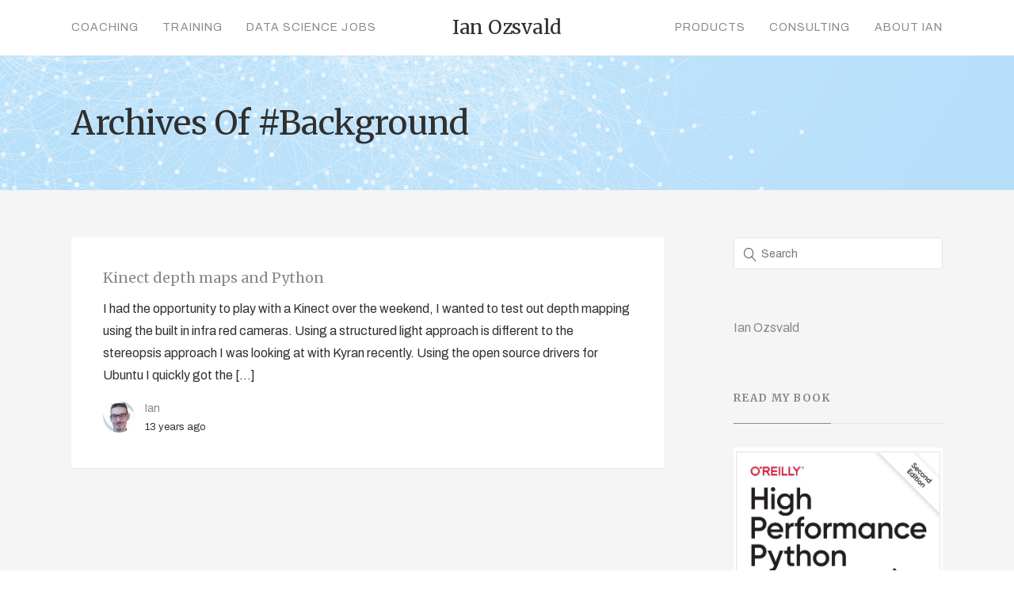

--- FILE ---
content_type: text/html; charset=UTF-8
request_url: https://ianozsvald.com/tag/background/
body_size: 9611
content:

<!DOCTYPE html>
<html lang="en-US" prefix="og: http://ogp.me/ns# fb: http://ogp.me/ns/fb# website: http://ogp.me/ns/website#">
	<head>
		<meta charset="UTF-8">
		<title>Background &#8211; Entrepreneurial Geekiness</title>
<meta name='robots' content='max-image-preview:large' />
<!-- Speed of this site is optimised by WP Performance Score Booster plugin v2.2.1 - https://dipakgajjar.com/wp-performance-score-booster/ -->
<link rel='dns-prefetch' href='//fonts.googleapis.com' />
<link rel='dns-prefetch' href='//s.w.org' />
<link rel="alternate" type="application/rss+xml" title="Entrepreneurial Geekiness &raquo; Feed" href="https://ianozsvald.com/feed/" />
<link rel="alternate" type="application/rss+xml" title="Entrepreneurial Geekiness &raquo; Comments Feed" href="https://ianozsvald.com/comments/feed/" />
<link rel="alternate" type="application/rss+xml" title="Entrepreneurial Geekiness &raquo; Background Tag Feed" href="https://ianozsvald.com/tag/background/feed/" />
		<script type="text/javascript">
			window._wpemojiSettings = {"baseUrl":"https:\/\/s.w.org\/images\/core\/emoji\/13.0.1\/72x72\/","ext":".png","svgUrl":"https:\/\/s.w.org\/images\/core\/emoji\/13.0.1\/svg\/","svgExt":".svg","source":{"concatemoji":"https:\/\/ianozsvald.com\/wp-includes\/js\/wp-emoji-release.min.js"}};
			!function(e,a,t){var n,r,o,i=a.createElement("canvas"),p=i.getContext&&i.getContext("2d");function s(e,t){var a=String.fromCharCode;p.clearRect(0,0,i.width,i.height),p.fillText(a.apply(this,e),0,0);e=i.toDataURL();return p.clearRect(0,0,i.width,i.height),p.fillText(a.apply(this,t),0,0),e===i.toDataURL()}function c(e){var t=a.createElement("script");t.src=e,t.defer=t.type="text/javascript",a.getElementsByTagName("head")[0].appendChild(t)}for(o=Array("flag","emoji"),t.supports={everything:!0,everythingExceptFlag:!0},r=0;r<o.length;r++)t.supports[o[r]]=function(e){if(!p||!p.fillText)return!1;switch(p.textBaseline="top",p.font="600 32px Arial",e){case"flag":return s([127987,65039,8205,9895,65039],[127987,65039,8203,9895,65039])?!1:!s([55356,56826,55356,56819],[55356,56826,8203,55356,56819])&&!s([55356,57332,56128,56423,56128,56418,56128,56421,56128,56430,56128,56423,56128,56447],[55356,57332,8203,56128,56423,8203,56128,56418,8203,56128,56421,8203,56128,56430,8203,56128,56423,8203,56128,56447]);case"emoji":return!s([55357,56424,8205,55356,57212],[55357,56424,8203,55356,57212])}return!1}(o[r]),t.supports.everything=t.supports.everything&&t.supports[o[r]],"flag"!==o[r]&&(t.supports.everythingExceptFlag=t.supports.everythingExceptFlag&&t.supports[o[r]]);t.supports.everythingExceptFlag=t.supports.everythingExceptFlag&&!t.supports.flag,t.DOMReady=!1,t.readyCallback=function(){t.DOMReady=!0},t.supports.everything||(n=function(){t.readyCallback()},a.addEventListener?(a.addEventListener("DOMContentLoaded",n,!1),e.addEventListener("load",n,!1)):(e.attachEvent("onload",n),a.attachEvent("onreadystatechange",function(){"complete"===a.readyState&&t.readyCallback()})),(n=t.source||{}).concatemoji?c(n.concatemoji):n.wpemoji&&n.twemoji&&(c(n.twemoji),c(n.wpemoji)))}(window,document,window._wpemojiSettings);
		</script>
		<style type="text/css">
img.wp-smiley,
img.emoji {
	display: inline !important;
	border: none !important;
	box-shadow: none !important;
	height: 1em !important;
	width: 1em !important;
	margin: 0 .07em !important;
	vertical-align: -0.1em !important;
	background: none !important;
	padding: 0 !important;
}
</style>
	<link rel='stylesheet' id='wp-block-library-css'  href='https://ianozsvald.com/wp-includes/css/dist/block-library/style.min.css' type='text/css' media='all' />
<link rel='stylesheet' id='expanding-archives-css'  href='https://ianozsvald.com/wp-content/plugins/expanding-archives/assets/css/expanding-archives.css' type='text/css' media='all' />
<link rel='stylesheet' id='mediaelement-css'  href='https://ianozsvald.com/wp-includes/js/mediaelement/mediaelementplayer-legacy.min.css' type='text/css' media='all' />
<link rel='stylesheet' id='wp-mediaelement-css'  href='https://ianozsvald.com/wp-includes/js/mediaelement/wp-mediaelement.min.css' type='text/css' media='all' />
<link rel='stylesheet' id='bateaux-css'  href='https://ianozsvald.com/wp-content/themes/bateaux/dist/css/main.min.css' type='text/css' media='all' />
<link rel='stylesheet' id='bateaux-custom-css'  href='//ianozsvald.com/wp-content/uploads/style-custom.css' type='text/css' media='all' />
<link rel='stylesheet' id='bateaux-google-fonts-css'  href='//fonts.googleapis.com/css?family=Archivo%3A400%2C400italic%2C700%2C700italic%7CMerriweather%3A400%2C400italic%2C700%2C700italic&#038;subset=cyrillic-ext%2Ccyrillic%2Clatin-ext%2Clatin%2Cvietnamese&#038;ver=5.7.14' type='text/css' media='all' />
<script type='text/javascript' src='https://ianozsvald.com/wp-includes/js/jquery/jquery.min.js' id='jquery-core-js'></script>
<script type='text/javascript' src='https://ianozsvald.com/wp-includes/js/jquery/jquery-migrate.min.js' id='jquery-migrate-js'></script>
<script type='text/javascript' src='https://ianozsvald.com/wp-content/plugins/wp-google-analytics/wp-google-analytics.js' id='wp-google-analytics-js'></script>
<link rel="https://api.w.org/" href="https://ianozsvald.com/wp-json/" /><link rel="alternate" type="application/json" href="https://ianozsvald.com/wp-json/wp/v2/tags/1731" /><link rel="EditURI" type="application/rsd+xml" title="RSD" href="https://ianozsvald.com/xmlrpc.php?rsd" />
<link rel="wlwmanifest" type="application/wlwmanifest+xml" href="https://ianozsvald.com/wp-includes/wlwmanifest.xml" /> 
<meta name="generator" content="WordPress 5.7.14" />


<!-- Open Graph data is managed by Alex MacArthur's Complete Open Graph plugin. (v3.4.5) -->
<!-- https://wordpress.org/plugins/complete-open-graph/ -->
<meta property='og:site_name' content='Entrepreneurial Geekiness' />
<meta property='og:url' content='https://ianozsvald.com' />
<meta property='og:locale' content='en_US' />
<meta property='og:description' content='Data Science, PyData London, Springer Spaniels, Coffee' />
<meta property='og:title' content='Entrepreneurial Geekiness' />
<meta property='og:type' content='website' />
<meta property='og:image' content='https://ianozsvald.com/wp-content/uploads/2018/02/btx-placeholder-03-1.jpg' />
<meta property='og:image:width' content='1200' />
<meta property='og:image:height' content='800' />
<meta name='twitter:card' content='summary' />
<meta name='twitter:title' content='Entrepreneurial Geekiness' />
<meta name='twitter:image' content='https://ianozsvald.com/wp-content/uploads/2018/02/btx-placeholder-03-1.jpg' />
<meta name='twitter:description' content='Data Science, PyData London, Springer Spaniels, Coffee' />
<!-- End Complete Open Graph. | 0.0019741058349609s -->

<!-- Start Fluid Video Embeds Style Tag -->
<style type="text/css">
/* Fluid Video Embeds */
.fve-video-wrapper {
    position: relative;
    overflow: hidden;
    height: 0;
    background-color: transparent;
    padding-bottom: 56.25%;
    margin: 0.5em 0;
}
.fve-video-wrapper iframe,
.fve-video-wrapper object,
.fve-video-wrapper embed {
    position: absolute;
    display: block;
    top: 0;
    left: 0;
    width: 100%;
    height: 100%;
}
.fve-video-wrapper a.hyperlink-image {
    position: relative;
    display: none;
}
.fve-video-wrapper a.hyperlink-image img {
    position: relative;
    z-index: 2;
    width: 100%;
}
.fve-video-wrapper a.hyperlink-image .fve-play-button {
    position: absolute;
    left: 35%;
    top: 35%;
    right: 35%;
    bottom: 35%;
    z-index: 3;
    background-color: rgba(40, 40, 40, 0.75);
    background-size: 100% 100%;
    border-radius: 10px;
}
.fve-video-wrapper a.hyperlink-image:hover .fve-play-button {
    background-color: rgba(0, 0, 0, 0.85);
}
.fve-max-width-wrapper{
    max-width: 720px;
    margin-left: auto;
    margin-right: auto;
}
@media screen and (max-device-width: 768px) {
    .fve-video-wrapper iframe, .fve-video-wrapper object, .fve-video-wrapper embed { display: none; }
    .fve-video-wrapper a.hyperlink-image { display: block; }
}
</style>
<!-- End Fluid Video Embeds Style Tag -->
<style>:root {
			--lazy-loader-animation-duration: 300ms;
		}
		  
		.lazyload {
	display: block;
}

.lazyload,
        .lazyloading {
			opacity: 0;
		}


		.lazyloaded {
			opacity: 1;
			transition: opacity 300ms;
			transition: opacity var(--lazy-loader-animation-duration);
		}.lazyloading {
	color: transparent;
	opacity: 1;
	transition: opacity 300ms;
	transition: opacity var(--lazy-loader-animation-duration);
	background: url("data:image/svg+xml,%3Csvg%20width%3D%2244%22%20height%3D%2244%22%20xmlns%3D%22http%3A%2F%2Fwww.w3.org%2F2000%2Fsvg%22%20stroke%3D%22%23333333%22%3E%3Cg%20fill%3D%22none%22%20fill-rule%3D%22evenodd%22%20stroke-width%3D%222%22%3E%3Ccircle%20cx%3D%2222%22%20cy%3D%2222%22%20r%3D%221%22%3E%3Canimate%20attributeName%3D%22r%22%20begin%3D%220s%22%20dur%3D%221.8s%22%20values%3D%221%3B%2020%22%20calcMode%3D%22spline%22%20keyTimes%3D%220%3B%201%22%20keySplines%3D%220.165%2C%200.84%2C%200.44%2C%201%22%20repeatCount%3D%22indefinite%22%2F%3E%3Canimate%20attributeName%3D%22stroke-opacity%22%20begin%3D%220s%22%20dur%3D%221.8s%22%20values%3D%221%3B%200%22%20calcMode%3D%22spline%22%20keyTimes%3D%220%3B%201%22%20keySplines%3D%220.3%2C%200.61%2C%200.355%2C%201%22%20repeatCount%3D%22indefinite%22%2F%3E%3C%2Fcircle%3E%3Ccircle%20cx%3D%2222%22%20cy%3D%2222%22%20r%3D%221%22%3E%3Canimate%20attributeName%3D%22r%22%20begin%3D%22-0.9s%22%20dur%3D%221.8s%22%20values%3D%221%3B%2020%22%20calcMode%3D%22spline%22%20keyTimes%3D%220%3B%201%22%20keySplines%3D%220.165%2C%200.84%2C%200.44%2C%201%22%20repeatCount%3D%22indefinite%22%2F%3E%3Canimate%20attributeName%3D%22stroke-opacity%22%20begin%3D%22-0.9s%22%20dur%3D%221.8s%22%20values%3D%221%3B%200%22%20calcMode%3D%22spline%22%20keyTimes%3D%220%3B%201%22%20keySplines%3D%220.3%2C%200.61%2C%200.355%2C%201%22%20repeatCount%3D%22indefinite%22%2F%3E%3C%2Fcircle%3E%3C%2Fg%3E%3C%2Fsvg%3E") no-repeat;
	background-size: 2em 2em;
	background-position: center center;
}

.lazyloaded {
	animation-name: loaded;
	animation-duration: 300ms;
	animation-duration: var(--lazy-loader-animation-duration);
	transition: none;
}

@keyframes loaded {
	from {
		opacity: 0;
	}

	to {
		opacity: 1;
	}
}</style><noscript><style>.lazyload { display: none; } .lazyload[class*="lazy-loader-background-element-"] { display: block; opacity: 1; }</style></noscript><link rel="icon" type="image/x-icon" href="/" /><meta name="viewport" content="width=device-width, initial-scale=1.0"><!--[if lte IE 9]><style type="text/css">.btx-opacity1 { opacity: 1; }</style><![endif]-->		<style type="text/css" id="wp-custom-css">
			.btx-footer {
    background-color: #292f33 !important;
}

/* speaker deck */

.container {
    background-color: red;
    width: 100%;
    padding-top: 100%; /* 1:1 Aspect Ratio */
    position: relative; /* If you want text inside of it */
}

/* If you want text inside of the container */
.iframe {
    position: absolute;
    top: 0;
    left: 0;
    bottom: 0;
    right: 0;
}

iframe {
     max-width: 100%;
}

/* book hover & scale */

#media_image-5 a .mybook,
#media_image-3 a .mybook,
#media_image-4 a .mybook,
#media_image-10 a .mybook,
.mylogo{
    border: 1px solid #e5e5e5;
    transition: all .2s ease-in-out;
}

#media_image-5 a:hover .mybook,
#media_image-3 a:hover .mybook,
#media_image-4 a:hover .mybook,
#media_image-10 a:hover .mybook{
    box-shadow: 10px 10px 10px #e1e1e1;
    transform: scale(1.05) rotate(5deg);
    transition: all 0.3s ease-in-out 0s;
}

.mylogo:hover{
    transform: scale(1.05) rotate(5deg);
    transition: all 0.3s ease-in-out 0s;
}

/* hero button rollover */

.btx-button--fill.btx-button-hover--inverse>.btnx:hover, .btx-button.btx-button--border.btx-button-hover--brand>.btnx:hover {
    background-color: #bb4c9e !important;
    color: white;
}

#home-icons .btx-feature-title { 
    margin-bottom: 5px;
}
#home-icons a:hover { 
    transform: scale(1.15);
    transition: all 0.3s ease-in-out 0s;
}


/* sidebar years */

.expanding-archives-section {
    margin-bottom: 30px;
    border-color: #e5e5e5;
    border-bottom: 1px solid;
}
.expanding-archives-title {
    font-family: 'Merriweather', sans-serif;
    font-weight: 700;
    display: inline-block;
    padding-bottom: 20px;
    line-height: inherit;
    margin-bottom: -1px;
    border-bottom: 1px solid;
    letter-spacing: .1em;
    color: #303030;
    background-color: transparent;
}
.expanding-archives-title a {
    padding: 0;
}

/* sort blogroll homepage */

.btx-filter-list {
    margin: 0 !important;
    padding: 0 !important;
    margin-top: 9px !important;
}

.btx-entry-body-content {
    padding: 40px;
}

@media screen and (max-width: 400px) {
    .btx-filter-list {
        margin-top: 36px !important;
    }
    .btx-entry-body-content {
        padding: 20px;
    }
}

.btx-filter-list a {
    max-width: 400px;
    padding: 12px 15px 11px 15px !important;
    border-radius: 4px;
    margin-right: 6px !important;
    font-size: 14px;
    color: #303030;
    background-color: #ffffff;
    border-color: #e5e5e5;
    height: 40px;
    line-height: 1.78571;
    border-width: 1px;
    border-style: solid;
    font-family: 'Archivo', sans-serif;
    text-transform: capitalize;
}

.btx-filter-list .active {
     border: 1px solid #3e6bb6;
}
.btx-filter-list a.active {
    color: #3e6bb6;
}

.btx-filter-list a:hover {
    background-color: #bb4c9e;
    color: white;
    border: 1px solid #bb4c9e;
}

/* about page */

@media screen and (max-width: 767px) {
    #post-3420 > div > div > div > div.btx-section-wrapper > div > div > div.btx-col-9 > div.btx-item.js-item-feature.btx-feature.btx-feature--top.about-icons.btx-center-align > div > div > div {
        width: 50% !important;
    }
}

/* post formatting */

pre {
    background-color: white;
}

.btx-post .btx-post-title {
    color: #555;
}

.btx-list--medium.btx-blog--list .btx-entry-body,
.btx-archive--list.btx-list--medium .btx-entry-body{
    width: 100% !important;
}

.btx-entry-excerpt a {
    color: #3e6bb6;
    padding: 1px 2px 0px;
    border-bottom: 1px solid #d0e1ff;
}

.btx-entry-excerpt a:hover {
    color: #b50084;
    background-color: #ffeffa;
    border-bottom: 1px solid transparent;
}

.btx-entry-body p {
    padding: 5px 0;
}

/* quotes */

.btx-testimonial-item-inner {
    padding: 40px 5%;
}

blockquote {
    margin: 20px 10px;
    line-height: 1.5;
    font-size: 20px;
}

/* page body */

.btx-section-wrapper {
    padding-top: 64px;
}
		</style>
		<style id='custom-css-pro'>.line-height-h3 h3 {
    line-height: 34px !important;
}

.reverse-list .btx-feature-content {
    -moz-transform: rotate(180deg);
    -webkit-transform: rotate(180deg);
    transform: rotate(180deg);
}
.reverse-list .btx-feature-content > div {
    -moz-transform: rotate(-180deg);
    -webkit-transform: rotate(-180deg);
    transform: rotate(-180deg);
}</style>	</head>

	

<body class="archive tag tag-background tag-1731 btx-layout btx-layout--wide btx-layout-responsive btx-layout--topnav btx-layout--topnav-inline btx-layout--fixednav" data-scheme="light" data-layout="wide" data-arrow_style="ln-arrow" data-arrow_background="square">
		
	<div class="btx-wrapper btx-p-bg-bg">

		
			
			<header class="btx-header" data-transparent="" data-height="70">
				
															
<nav class="btx-navbar btx-navbar--inline btx-light-scheme btx-highlight-fade btx-navbar-dropdown-dark-scheme btx-navbar--inline--outer btx-navbar--small" data-height="70" data-style="inline" data-fixed="true" data-height_fixed="60" data-autohide="true" data-transition="custom-change" data-transition_point="1">
	<div class="btx-container">
		<div class="btx-navbar-content-wrapper">
			<ul id="menu-main" class="btx-navbar-nav btx-menu btx-menu-inline-left"><li  id="menu-item-3414" class="menu-item menu-item-type-post_type menu-item-object-page menu-item-3414"><a href="https://ianozsvald.com/coaching/">Coaching</a></li><li  id="menu-item-3415" class="menu-item menu-item-type-post_type menu-item-object-page menu-item-has-children menu-item-3415"><a href="https://ianozsvald.com/training/">Training</a><ul class="sub-menu btx-s-bg-bg"><li  id="menu-item-3948" class="menu-item menu-item-type-post_type menu-item-object-page menu-item-3948"><a href="https://ianozsvald.com/training/software-engineering-for-data-scientists/">Software Engineering for Data Scientists</a></li><li  id="menu-item-3949" class="menu-item menu-item-type-post_type menu-item-object-page menu-item-3949"><a href="https://ianozsvald.com/training/successful-data-science-projects/">Successful Data Science Projects</a></li><li  id="menu-item-3950" class="menu-item menu-item-type-post_type menu-item-object-page menu-item-3950"><a href="https://ianozsvald.com/training/higher-performance-python/">Higher Performance Python</a></li></ul></li><li  id="menu-item-3416" class="menu-item menu-item-type-post_type menu-item-object-page menu-item-3416"><a href="https://ianozsvald.com/data-science-jobs/">Data Science Jobs</a></li></ul><ul class="btx-navbar-nav btx-menu btx-menu-inline-right"><li  id="menu-item-3445" class="menu-item menu-item-type-post_type menu-item-object-page menu-item-3445"><a href="https://ianozsvald.com/products/">Products</a></li><li  id="menu-item-3444" class="menu-item menu-item-type-post_type menu-item-object-page menu-item-3444"><a href="https://ianozsvald.com/consulting/">Consulting</a></li><li  id="menu-item-3424" class="menu-item menu-item-type-post_type menu-item-object-page menu-item-3424"><a href="https://ianozsvald.com/about-me/">About Ian</a></li></ul>
			
			<div class="btx-navbar-header">
				<a class="btx-navbar-brand" href="https://ianozsvald.com">

											<span class="btx-navbar-logo btx-navbar-logo--text">Ian Ozsvald</span>
					
									</a>
			</div>
		</div>
	</div>
</nav>
										<div class="btx-header-widgets btx-left-alignment btx-light-scheme">
						<div class="btx-header-widgets-content">
							<div class="btx-container">
								<div class="btx-row">

																			<div class="btx-header-widgets-column btx-p-border-border btx-col-3">
																					</div>
																			<div class="btx-header-widgets-column btx-p-border-border btx-col-3">
																					</div>
																			<div class="btx-header-widgets-column btx-p-border-border btx-col-3">
																					</div>
																			<div class="btx-header-widgets-column btx-p-border-border btx-col-3">
																					</div>
																	</div>
							</div>
						</div>
					</div>
													
<nav class="btx-navbar--mobile btx-navbar--mobile--full btx-navbar--minimal btx-navbar--minimal--full btx-light-scheme" data-height="60" data-fixed="true" data-autohide="true" data-transition="custom-change" data-transition_point="1">
	<div class="btx-container">
		<div class="btx-navbar-content-wrapper">
			<div class="btx-navbar-header">
				<a class="btx-navbar-brand" href="https://ianozsvald.com">

					
													<span class="btx-navbar-logo btx-navbar-logo--text">Ian Ozsvald</span>
						
					
									</a>
			</div>

			
							<a class="btx-collapsed-button" href="#" data-target=".btx-collapsed-menu">
					<span class="btx-lines"></span>
				</a>
									<div class="btx-collapsed-menu btx-collapsed-menu--full btx-p-bg-bg">
						<div class="btx-collapsed-menu-inner">
							<ul id="menu-main-1" class="btx-navbar-nav btx-menu"><li  class="menu-item menu-item-type-post_type menu-item-object-page menu-item-3414"><a href="https://ianozsvald.com/coaching/">Coaching</a></li><li  class="menu-item menu-item-type-post_type menu-item-object-page menu-item-has-children menu-item-3415"><a href="https://ianozsvald.com/training/">Training</a><ul class="sub-menu btx-s-bg-bg"><li  class="menu-item menu-item-type-post_type menu-item-object-page menu-item-3948"><a href="https://ianozsvald.com/training/software-engineering-for-data-scientists/">Software Engineering for Data Scientists</a></li><li  class="menu-item menu-item-type-post_type menu-item-object-page menu-item-3949"><a href="https://ianozsvald.com/training/successful-data-science-projects/">Successful Data Science Projects</a></li><li  class="menu-item menu-item-type-post_type menu-item-object-page menu-item-3950"><a href="https://ianozsvald.com/training/higher-performance-python/">Higher Performance Python</a></li></ul></li><li  class="menu-item menu-item-type-post_type menu-item-object-page menu-item-3416"><a href="https://ianozsvald.com/data-science-jobs/">Data Science Jobs</a></li><li  class="menu-item menu-item-type-post_type menu-item-object-page menu-item-3445"><a href="https://ianozsvald.com/products/">Products</a></li><li  class="menu-item menu-item-type-post_type menu-item-object-page menu-item-3444"><a href="https://ianozsvald.com/consulting/">Consulting</a></li><li  class="menu-item menu-item-type-post_type menu-item-object-page menu-item-3424"><a href="https://ianozsvald.com/about-me/">About Ian</a></li></ul>						</div>
					</div>
									</div>
	</div>
</nav>
							</header>

		

<div class="btx-content btx-content--with-header">
	<div class="btx-content-wrapper">
		
		<header class="btx-content-header btx-page-title btx-page-title--top btx-left-align js-dynamic-navbar btx-page-title--default" data-role="header">
		<div class="btx-background" data-type="image" data-parallaxspeed="0" data-contentfade="" data-mobileparallax=""><div class="btx-background-wrapper"><div class="btx-background-inner" ></div></div><div class="btx-background-overlay btx-s-bg-bg"></div></div>
		
					<div class="btx-container">
				<div class="btx-page-title-wrapper">

										<div class="btx-page-title-content btx-s-text-color" >
													<h1>Archives of #Background</h1>
						
											</div>
				</div>
			</div>
		
		
	</header>
		<div class="btx-container js-dynamic-navbar">
			<main id="main" class="btx-main btx-archive btx-archive--list btx-item js-item-archive btx-left-align btx-list--medium btx-left">
				
	<div class="btx-archive-content">
								
<article class="btx-entry btx-entry--columnist post-1490 post type-post status-publish format-standard hentry category-life category-python tag-3d-model tag-3mm tag-background tag-blind-spots tag-demo tag-depth-maps tag-depth-measurement tag-depth-resolution tag-foreground tag-infra-red-cameras tag-kinects tag-laptop tag-light-approach tag-living-room tag-nbsp tag-numpy tag-open-source-drivers tag-python tag-running tag-table-furniture tag-ubuntu tag-virtualbox tag-wikipedia">
	<div class="btx-entry-inner btx-with-border">
		
					<div class="btx-entry-body">
				<div class="btx-entry-body-inner">
					<div class="btx-entry-body-wrapper">
						<div class="btx-entry-body-content">
							
																									
																	<h4 class="btx-entry-title btx-s-text-color btx-secondary-font">
										<a href="https://ianozsvald.com/2012/08/06/kinect-depth-maps-and-python/">Kinect depth maps and Python</a>
									</h4>
								
																																						<div class="btx-entry-excerpt">I had the opportunity to play with a Kinect over the weekend, I wanted to test out depth mapping using the built in infra red cameras. Using a structured light approach is different to the stereopsis approach I was looking at with Kyran recently. Using the open source drivers for Ubuntu I quickly got the [&hellip;]</div>
																											
								
								
																	<div class="btx-entry-meta btx-s-text-color btx-primary-font">
																					<div class="btx-entry-meta-avatar btx-image--circle">
												<noscript><img alt src="https://secure.gravatar.com/avatar/3d644406158b4d440111903db1f62622?s=40&#038;d=mm&#038;r=g" srcset="https://secure.gravatar.com/avatar/3d644406158b4d440111903db1f62622?s=80&#038;d=mm&#038;r=g 2x" class="avatar avatar-40 photo" height="40" width="40"></noscript><img alt src="data:image/svg+xml,%3Csvg%20xmlns%3D%22http%3A%2F%2Fwww.w3.org%2F2000%2Fsvg%22%20viewBox%3D%220%200%2040%2040%22%3E%3C%2Fsvg%3E" srcset="data:image/svg+xml,%3Csvg%20xmlns%3D%22http%3A%2F%2Fwww.w3.org%2F2000%2Fsvg%22%20viewBox%3D%220%200%2040%2040%22%3E%3C%2Fsvg%3E 40w" class="avatar avatar-40 photo lazyload" height="40" width="40" data-srcset="https://secure.gravatar.com/avatar/3d644406158b4d440111903db1f62622?s=80&#038;d=mm&#038;r=g 2x" data-src="https://secure.gravatar.com/avatar/3d644406158b4d440111903db1f62622?s=40&#038;d=mm&#038;r=g">											</div>
										
																					<div class="btx-entry-meta-body">
																									<div class="btx-entry-author"><a href="https://ianozsvald.com/author/me/" title="Posts by Ian" rel="author">Ian</a></div>
												
																									<div class="btx-entry-date btx-p-text-color">13 years ago</div>
																							</div>
																			</div>
								
													</div>
					</div>
				</div>
			</div>
			</div>
</article>
			</div>

	
				</main>

			

	<aside class="btx-sidebar btx-right btx-sidebar--default">
				<div class="btx-widgets">
							<ul class="btx-widgets-list">
					<li id="search-9" class="widget widget_search"><form role="search" method="get" action="https://ianozsvald.com/">
	<div class="btx-search-form">
		<input type="text" value="" placeholder="Search" name="s" />
	</div>
</form>
</li>
<li id="custom_html-2" class="widget_text widget widget_custom_html"><div class="textwidget custom-html-widget"><div class="LI-profile-badge"  data-version="v1" data-size="medium" data-locale="en_US" data-type="vertical" data-theme="light" data-vanity="ianozsvald"><a class="LI-simple-link" href='https://uk.linkedin.com/in/ianozsvald?trk=profile-badge'>Ian Ozsvald</a></div>
<script type="text/javascript" src="https://platform.linkedin.com/badges/js/profile.js" async defer></script></div></li>
<li id="media_image-5" class="widget widget_media_image"><div class="btx-heading btx-heading--default btx-heading--underline btx-p-border-border btx-s-text-border"><h3 class="btx-heading-text  btx-s-text-color">Read my book</h3></div><figure style="width: 301px" class="wp-caption alignnone"><a href="https://www.amazon.com/High-Performance-Python-Performant-Programming-ebook/dp/B087YTVL8F/ref=sr_1_1?crid=2TWHW4LRAIEP6&#038;dchild=1&#038;keywords=high+performance+python&#038;qid=1590482442&#038;sprefix=high+performance+pyt%2Caps%2C232&#038;sr=8-1" target="_blank" rel="noopener"><img width="301" height="395" src="https://ianozsvald.com/wp-content/uploads/2020/12/chrome_CkWt78tonV.png" class="image wp-image-3918 mybook attachment-full size-full" alt="Oreilly High Performance Python by Micha Gorelick &amp; Ian Ozsvald" style="max-width: 100%; height: auto;" srcset="https://ianozsvald.com/wp-content/uploads/2020/12/chrome_CkWt78tonV.png 301w, https://ianozsvald.com/wp-content/uploads/2020/12/chrome_CkWt78tonV-229x300.png 229w" sizes="(max-width: 301px) 100vw, 301px" /></a><figcaption class="wp-caption-text">Oreilly High Performance Python by Micha Gorelick &amp; Ian Ozsvald</figcaption></figure></li>
				</ul>
					</div>
	</aside>
		</div>
	</div>
</div><!-- #primary -->

<script type='text/javascript'>
	var _gaq = _gaq || [];
	_gaq.push(['_setAccount', 'UA-4524704-1']);
_gaq.push(['_trackPageview']);

	(function() {
		var ga = document.createElement('script'); ga.type = 'text/javascript'; ga.async = true;
		ga.src = ('https:' == document.location.protocol ? 'https://ssl' : 'http://www') + '.google-analytics.com/ga.js';
		var s = document.getElementsByTagName('script')[0]; s.parentNode.insertBefore(ga, s);
	})();
</script>


			<footer class="btx-footer btx-dark-scheme type-footer-bottombar">

									<div class="btx-footer-widgets btx-left-align">
						<div class="btx-container">
							<div class="btx-footer-widgets-content">
								<div class="btx-row">

																														<div class="btx-footer-column btx-p-border-border btx-col-3">
												<div class="btx-widgets">
													<ul class="btx-widgets-list">
														<li id="nav_menu-4" class="widget widget_nav_menu"><div class="btx-heading btx-heading--default btx-heading--underline btx-p-border-border btx-s-text-border"><h3 class="btx-heading-text  btx-s-text-color">Navigation</h3></div><ul id="menu-main-2" class="btx-menu"><li  class="menu-item menu-item-type-post_type menu-item-object-page menu-item-3414"><a href="https://ianozsvald.com/coaching/">Coaching</a></li><li  class="menu-item menu-item-type-post_type menu-item-object-page menu-item-has-children menu-item-3415"><a href="https://ianozsvald.com/training/">Training</a><ul class="sub-menu btx-s-bg-bg"><li  class="menu-item menu-item-type-post_type menu-item-object-page menu-item-3948"><a href="https://ianozsvald.com/training/software-engineering-for-data-scientists/">Software Engineering for Data Scientists</a></li><li  class="menu-item menu-item-type-post_type menu-item-object-page menu-item-3949"><a href="https://ianozsvald.com/training/successful-data-science-projects/">Successful Data Science Projects</a></li><li  class="menu-item menu-item-type-post_type menu-item-object-page menu-item-3950"><a href="https://ianozsvald.com/training/higher-performance-python/">Higher Performance Python</a></li></ul></li><li  class="menu-item menu-item-type-post_type menu-item-object-page menu-item-3416"><a href="https://ianozsvald.com/data-science-jobs/">Data Science Jobs</a></li><li  class="menu-item menu-item-type-post_type menu-item-object-page menu-item-3445"><a href="https://ianozsvald.com/products/">Products</a></li><li  class="menu-item menu-item-type-post_type menu-item-object-page menu-item-3444"><a href="https://ianozsvald.com/consulting/">Consulting</a></li><li  class="menu-item menu-item-type-post_type menu-item-object-page menu-item-3424"><a href="https://ianozsvald.com/about-me/">About Ian</a></li></ul></li>
													</ul>
												</div>
											</div>
																																								<div class="btx-footer-column btx-p-border-border btx-col-3">
												<div class="btx-widgets">
													<ul class="btx-widgets-list">
														<li id="bateaux_widget_post-2" class="widget btx-widget btx-widget-blog"><div class="btx-heading btx-heading--default btx-heading--underline btx-p-border-border btx-s-text-border"><h3 class="btx-heading-text  btx-s-text-color">Recent Posts</h3></div><div class="btx-widget-item no-media-img"><a href="https://ianozsvald.com/?post_type=post&#038;p=3991" class="btx-media btx-p-border-border btx-media-flag btx-left-align"><div class="btx-widget-body btx-media-body"><div class="btx-widget-title">Leadership discussion session at PyDataLondon 2024</div><div class="btx-widget-category">Data science, pydata, RebelAI</div></div></a><a href="https://ianozsvald.com/?post_type=post&#038;p=3988" class="btx-media btx-p-border-border btx-media-flag btx-left-align"><div class="btx-widget-body btx-media-body"><div class="btx-widget-title">What I&#8217;ve been up to since 2022</div><div class="btx-widget-category">pydata, Python</div></div></a><a href="https://ianozsvald.com/?post_type=post&#038;p=3972" class="btx-media btx-p-border-border btx-media-flag btx-left-align"><div class="btx-widget-body btx-media-body"><div class="btx-widget-title">Upcoming discussion calls for Team Structure and Buidling a Backlog for data science leads</div><div class="btx-widget-category">Data science, pydata, Python</div></div></a></div></li>
													</ul>
												</div>
											</div>
																																								<div class="btx-footer-column btx-p-border-border btx-col-3">
												<div class="btx-widgets">
													<ul class="btx-widgets-list">
														<li id="text-4" class="widget widget_text"><div class="btx-heading btx-heading--default btx-heading--underline btx-p-border-border btx-s-text-border"><h3 class="btx-heading-text  btx-s-text-color">About Ian</h3></div>			<div class="textwidget">Ian provides interim Chief Data Science consulting, team coaching, product licensing and IP development using the Python data science (“PyData”) stack.
<br /><br />
<span class="twf twf-envelope" ></span>&nbsp;&nbsp; Ian[at]MorConsulting.com</div>
		</li>
													</ul>
												</div>
											</div>
																																								<div class="btx-footer-column btx-p-border-border btx-col-3">
												<div class="btx-widgets">
													<ul class="btx-widgets-list">
														<li id="bateaux_widget_html-2" class="widget btx-widget btx-widget-html"><a class="twitter-timeline" data-width="300" data-height="320" data-theme="dark" data-link-color="#2B7BB9" href="https://twitter.com/ianozsvald?ref_src=twsrc%5Etfw">Tweets by ianozsvald</a> <script async src="https://platform.twitter.com/widgets.js" charset="utf-8"></script></li>
													</ul>
												</div>
											</div>
																			
								</div>
							</div>
						</div>
					</div>
				
									<div class="btx-bottombar btx-p-border-border">
						<div class="btx-container">
							<div class="btx-bottombar-content btx-p-border-border">

																											<div class="btx-widgets left">

																							<div class="widget btx-widget-text">© 2018 Ian Ozsvald. All rights reserved.</div>
											
											
											
										</div>
																																				<div class="btx-widgets right">

											
											
																							<div class="widget btx-widget-social">
													<div class="btx-social btx-social--fill">
														<div class="btx-social-inner">
																													</div>
													</div>
												</div>
											
										</div>
																																		
							</div>
						</div>
					</div>
				
			</footer>

		</div>
		<script type='text/javascript' src='https://ianozsvald.com/wp-includes/js/comment-reply.min.js' id='comment-reply-js'></script>
<script type='text/javascript' id='mediaelement-core-js-before'>
var mejsL10n = {"language":"en","strings":{"mejs.download-file":"Download File","mejs.install-flash":"You are using a browser that does not have Flash player enabled or installed. Please turn on your Flash player plugin or download the latest version from https:\/\/get.adobe.com\/flashplayer\/","mejs.fullscreen":"Fullscreen","mejs.play":"Play","mejs.pause":"Pause","mejs.time-slider":"Time Slider","mejs.time-help-text":"Use Left\/Right Arrow keys to advance one second, Up\/Down arrows to advance ten seconds.","mejs.live-broadcast":"Live Broadcast","mejs.volume-help-text":"Use Up\/Down Arrow keys to increase or decrease volume.","mejs.unmute":"Unmute","mejs.mute":"Mute","mejs.volume-slider":"Volume Slider","mejs.video-player":"Video Player","mejs.audio-player":"Audio Player","mejs.captions-subtitles":"Captions\/Subtitles","mejs.captions-chapters":"Chapters","mejs.none":"None","mejs.afrikaans":"Afrikaans","mejs.albanian":"Albanian","mejs.arabic":"Arabic","mejs.belarusian":"Belarusian","mejs.bulgarian":"Bulgarian","mejs.catalan":"Catalan","mejs.chinese":"Chinese","mejs.chinese-simplified":"Chinese (Simplified)","mejs.chinese-traditional":"Chinese (Traditional)","mejs.croatian":"Croatian","mejs.czech":"Czech","mejs.danish":"Danish","mejs.dutch":"Dutch","mejs.english":"English","mejs.estonian":"Estonian","mejs.filipino":"Filipino","mejs.finnish":"Finnish","mejs.french":"French","mejs.galician":"Galician","mejs.german":"German","mejs.greek":"Greek","mejs.haitian-creole":"Haitian Creole","mejs.hebrew":"Hebrew","mejs.hindi":"Hindi","mejs.hungarian":"Hungarian","mejs.icelandic":"Icelandic","mejs.indonesian":"Indonesian","mejs.irish":"Irish","mejs.italian":"Italian","mejs.japanese":"Japanese","mejs.korean":"Korean","mejs.latvian":"Latvian","mejs.lithuanian":"Lithuanian","mejs.macedonian":"Macedonian","mejs.malay":"Malay","mejs.maltese":"Maltese","mejs.norwegian":"Norwegian","mejs.persian":"Persian","mejs.polish":"Polish","mejs.portuguese":"Portuguese","mejs.romanian":"Romanian","mejs.russian":"Russian","mejs.serbian":"Serbian","mejs.slovak":"Slovak","mejs.slovenian":"Slovenian","mejs.spanish":"Spanish","mejs.swahili":"Swahili","mejs.swedish":"Swedish","mejs.tagalog":"Tagalog","mejs.thai":"Thai","mejs.turkish":"Turkish","mejs.ukrainian":"Ukrainian","mejs.vietnamese":"Vietnamese","mejs.welsh":"Welsh","mejs.yiddish":"Yiddish"}};
</script>
<script type='text/javascript' src='https://ianozsvald.com/wp-includes/js/mediaelement/mediaelement-and-player.min.js' id='mediaelement-core-js'></script>
<script type='text/javascript' src='https://ianozsvald.com/wp-includes/js/mediaelement/mediaelement-migrate.min.js' id='mediaelement-migrate-js'></script>
<script type='text/javascript' id='mediaelement-js-extra'>
/* <![CDATA[ */
var _wpmejsSettings = {"pluginPath":"\/wp-includes\/js\/mediaelement\/","classPrefix":"mejs-","stretching":"responsive"};
/* ]]> */
</script>
<script type='text/javascript' src='https://ianozsvald.com/wp-includes/js/mediaelement/wp-mediaelement.min.js' id='wp-mediaelement-js'></script>
<script type='text/javascript' src='https://ianozsvald.com/wp-includes/js/hoverIntent.min.js' id='hoverIntent-js'></script>
<script type='text/javascript' src='https://ianozsvald.com/wp-includes/js/jquery/ui/core.min.js' id='jquery-ui-core-js'></script>
<script type='text/javascript' src='https://ianozsvald.com/wp-content/themes/bateaux/dist/js/main-vendors.min.js' id='bateaux-main-vendors-js'></script>
<script type='text/javascript' id='bateaux-js-extra'>
/* <![CDATA[ */
var BateauxOptions = {"ajax_url":"https:\/\/ianozsvald.com\/wp-admin\/admin-ajax.php"};
/* ]]> */
</script>
<script type='text/javascript' src='https://ianozsvald.com/wp-content/themes/bateaux/dist/js/main.min.js' id='bateaux-js'></script>
<script type='text/javascript' id='expanding-archives-frontend-js-extra'>
/* <![CDATA[ */
var expanding_archives = {"ajaxurl":"https:\/\/ianozsvald.com\/wp-admin\/admin-ajax.php","nonce":"d38de9f647"};
/* ]]> */
</script>
<script type='text/javascript' src='https://ianozsvald.com/wp-content/plugins/expanding-archives/assets/js/expanding-archives.min.js' id='expanding-archives-frontend-js'></script>
<script type='text/javascript' src='https://ianozsvald.com/wp-content/plugins/wp-performance-score-booster/assets/js/preloader.min.js' id='wppsb-preloader-js'></script>
<script type='text/javascript' src='https://ianozsvald.com/wp-content/plugins/lazy-loading-responsive-images/js/lazysizes.min.js' id='lazysizes-js'></script>
<script type='text/javascript' src='https://ianozsvald.com/wp-content/plugins/lazy-loading-responsive-images/js/ls.unveilhooks.min.js' id='lazysizes-unveilhooks-js'></script>
<script type='text/javascript' src='https://ianozsvald.com/wp-includes/js/wp-embed.min.js' id='wp-embed-js'></script>
	</body>
</html>


--- FILE ---
content_type: text/javascript
request_url: https://ianozsvald.com/wp-content/themes/bateaux/dist/js/main-vendors.min.js
body_size: 68889
content:
!function(t){function e(i){if(n[i])return n[i].exports;var o=n[i]={exports:{},id:i,loaded:!1};return t[i].call(o.exports,o,o.exports,e),o.loaded=!0,o.exports}var i=window.webpackJsonp;window.webpackJsonp=function(r,s){for(var a,l,c=0,u=[];c<r.length;c++)l=r[c],o[l]&&u.push.apply(u,o[l]),o[l]=0;for(a in s)t[a]=s[a];for(i&&i(r,s);u.length;)u.shift().call(null,e);if(s[0])return n[0]=0,e(0)};var n={},o={10:0};return e.e=function(t,i){if(0===o[t])return i.call(null,e);if(void 0!==o[t])o[t].push(i);else{o[t]=[i];var n=document.getElementsByTagName("head")[0],r=document.createElement("script");r.type="text/javascript",r.charset="utf-8",r.async=!0,r.src=e.p+""+t+".js/"+({9:"main"}[t]||t)+".min.js",n.appendChild(r)}},e.m=t,e.c=n,e.p="",e(0)}({0:function(t,e,i){(function(t){"use strict";i(546),i(547),i(548),i(549)(t),i(551),i(552),i(553),i(554),i(555),i(556),i(557),i(503),i(558)}).call(e,i(1))},1:function(t,e){t.exports=jQuery},503:function(t,e,i){var n,o;/*!
	 * ScrollMagic v2.0.5 (2015-04-29)
	 * The javascript library for magical scroll interactions.
	 * (c) 2015 Jan Paepke (@janpaepke)
	 * Project Website: http://scrollmagic.io
	 *
	 * @version 2.0.5
	 * @license Dual licensed under MIT license and GPL.
	 * @author Jan Paepke - e-mail@janpaepke.de
	 *
	 * @file ScrollMagic main library.
	 */
!function(r,s){n=s,o="function"==typeof n?n.call(e,i,e,t):n,!(void 0!==o&&(t.exports=o))}(this,function(){"use strict";var t=function(){o.log(2,"(COMPATIBILITY NOTICE) -> As of ScrollMagic 2.0.0 you need to use 'new ScrollMagic.Controller()' to create a new controller instance. Use 'new ScrollMagic.Scene()' to instance a scene.")};t.version="2.0.5",window.addEventListener("mousewheel",function(){});var e="data-scrollmagic-pin-spacer";t.Controller=function(n){var r,s,a="ScrollMagic.Controller",l="FORWARD",c="REVERSE",u="PAUSED",d=i.defaults,p=this,f=o.extend({},d,n),h=[],m=!1,g=0,v=u,y=!0,w=0,b=!0,S=function(){for(var e in f)d.hasOwnProperty(e)||(O(2,'WARNING: Unknown option "'+e+'"'),delete f[e]);if(f.container=o.get.elements(f.container)[0],!f.container)throw O(1,"ERROR creating object "+a+": No valid scroll container supplied"),a+" init failed.";y=f.container===window||f.container===document.body||!document.body.contains(f.container),y&&(f.container=window),w=T(),f.container.addEventListener("resize",E),f.container.addEventListener("scroll",E),f.refreshInterval=parseInt(f.refreshInterval)||d.refreshInterval,x(),O(3,"added new "+a+" controller (v"+t.version+")")},x=function(){f.refreshInterval>0&&(s=window.setTimeout(I,f.refreshInterval))},C=function(){return f.vertical?o.get.scrollTop(f.container):o.get.scrollLeft(f.container)},T=function(){return f.vertical?o.get.height(f.container):o.get.width(f.container)},k=this._setScrollPos=function(t){f.vertical?y?window.scrollTo(o.get.scrollLeft(),t):f.container.scrollTop=t:y?window.scrollTo(t,o.get.scrollTop()):f.container.scrollLeft=t},_=function(){if(b&&m){var t=o.type.Array(m)?m:h.slice(0);m=!1;var e=g;g=p.scrollPos();var i=g-e;0!==i&&(v=i>0?l:c),v===c&&t.reverse(),t.forEach(function(e,i){O(3,"updating Scene "+(i+1)+"/"+t.length+" ("+h.length+" total)"),e.update(!0)}),0===t.length&&f.loglevel>=3&&O(3,"updating 0 Scenes (nothing added to controller)")}},P=function(){r=o.rAF(_)},E=function(t){O(3,"event fired causing an update:",t.type),"resize"==t.type&&(w=T(),v=u),m!==!0&&(m=!0,P())},I=function(){if(!y&&w!=T()){var t;try{t=new Event("resize",{bubbles:!1,cancelable:!1})}catch(e){t=document.createEvent("Event"),t.initEvent("resize",!1,!1)}f.container.dispatchEvent(t)}h.forEach(function(t,e){t.refresh()}),x()},O=this._log=function(t,e){f.loglevel>=t&&(Array.prototype.splice.call(arguments,1,0,"("+a+") ->"),o.log.apply(window,arguments))};this._options=f;var L=function(t){if(t.length<=1)return t;var e=t.slice(0);return e.sort(function(t,e){return t.scrollOffset()>e.scrollOffset()?1:-1}),e};return this.addScene=function(e){if(o.type.Array(e))e.forEach(function(t,e){p.addScene(t)});else if(e instanceof t.Scene){if(e.controller()!==p)e.addTo(p);else if(h.indexOf(e)<0){h.push(e),h=L(h),e.on("shift.controller_sort",function(){h=L(h)});for(var i in f.globalSceneOptions)e[i]&&e[i].call(e,f.globalSceneOptions[i]);O(3,"adding Scene (now "+h.length+" total)")}}else O(1,"ERROR: invalid argument supplied for '.addScene()'");return p},this.removeScene=function(t){if(o.type.Array(t))t.forEach(function(t,e){p.removeScene(t)});else{var e=h.indexOf(t);e>-1&&(t.off("shift.controller_sort"),h.splice(e,1),O(3,"removing Scene (now "+h.length+" left)"),t.remove())}return p},this.updateScene=function(e,i){return o.type.Array(e)?e.forEach(function(t,e){p.updateScene(t,i)}):i?e.update(!0):m!==!0&&e instanceof t.Scene&&(m=m||[],m.indexOf(e)==-1&&m.push(e),m=L(m),P()),p},this.update=function(t){return E({type:"resize"}),t&&_(),p},this.scrollTo=function(i,n){if(o.type.Number(i))k.call(f.container,i,n);else if(i instanceof t.Scene)i.controller()===p?p.scrollTo(i.scrollOffset(),n):O(2,"scrollTo(): The supplied scene does not belong to this controller. Scroll cancelled.",i);else if(o.type.Function(i))k=i;else{var r=o.get.elements(i)[0];if(r){for(;r.parentNode.hasAttribute(e);)r=r.parentNode;var s=f.vertical?"top":"left",a=o.get.offset(f.container),l=o.get.offset(r);y||(a[s]-=p.scrollPos()),p.scrollTo(l[s]-a[s],n)}else O(2,"scrollTo(): The supplied argument is invalid. Scroll cancelled.",i)}return p},this.scrollPos=function(t){return arguments.length?(o.type.Function(t)?C=t:O(2,"Provided value for method 'scrollPos' is not a function. To change the current scroll position use 'scrollTo()'."),p):C.call(p)},this.info=function(t){var e={size:w,vertical:f.vertical,scrollPos:g,scrollDirection:v,container:f.container,isDocument:y};return arguments.length?void 0!==e[t]?e[t]:void O(1,'ERROR: option "'+t+'" is not available'):e},this.loglevel=function(t){return arguments.length?(f.loglevel!=t&&(f.loglevel=t),p):f.loglevel},this.enabled=function(t){return arguments.length?(b!=t&&(b=!!t,p.updateScene(h,!0)),p):b},this.destroy=function(t){window.clearTimeout(s);for(var e=h.length;e--;)h[e].destroy(t);return f.container.removeEventListener("resize",E),f.container.removeEventListener("scroll",E),o.cAF(r),O(3,"destroyed "+a+" (reset: "+(t?"true":"false")+")"),null},S(),p};var i={defaults:{container:window,vertical:!0,globalSceneOptions:{},loglevel:2,refreshInterval:100}};t.Controller.addOption=function(t,e){i.defaults[t]=e},t.Controller.extend=function(e){var i=this;t.Controller=function(){return i.apply(this,arguments),this.$super=o.extend({},this),e.apply(this,arguments)||this},o.extend(t.Controller,i),t.Controller.prototype=i.prototype,t.Controller.prototype.constructor=t.Controller},t.Scene=function(i){var r,s,a="ScrollMagic.Scene",l="BEFORE",c="DURING",u="AFTER",d=n.defaults,p=this,f=o.extend({},d,i),h=l,m=0,g={start:0,end:0},v=0,y=!0,w=function(){for(var t in f)d.hasOwnProperty(t)||(S(2,'WARNING: Unknown option "'+t+'"'),delete f[t]);for(var e in d)I(e);P()},b={};this.on=function(t,e){return o.type.Function(e)?(t=t.trim().split(" "),t.forEach(function(t){var i=t.split("."),n=i[0],o=i[1];"*"!=n&&(b[n]||(b[n]=[]),b[n].push({namespace:o||"",callback:e}))})):S(1,"ERROR when calling '.on()': Supplied callback for '"+t+"' is not a valid function!"),p},this.off=function(t,e){return t?(t=t.trim().split(" "),t.forEach(function(t,i){var n=t.split("."),o=n[0],r=n[1]||"",s="*"===o?Object.keys(b):[o];s.forEach(function(t){for(var i=b[t]||[],n=i.length;n--;){var o=i[n];!o||r!==o.namespace&&"*"!==r||e&&e!=o.callback||i.splice(n,1)}i.length||delete b[t]})}),p):(S(1,"ERROR: Invalid event name supplied."),p)},this.trigger=function(e,i){if(e){var n=e.trim().split("."),o=n[0],r=n[1],s=b[o];S(3,"event fired:",o,i?"->":"",i||""),s&&s.forEach(function(e,n){r&&r!==e.namespace||e.callback.call(p,new t.Event(o,e.namespace,p,i))})}else S(1,"ERROR: Invalid event name supplied.");return p},p.on("change.internal",function(t){"loglevel"!==t.what&&"tweenChanges"!==t.what&&("triggerElement"===t.what?T():"reverse"===t.what&&p.update())}).on("shift.internal",function(t){x(),p.update()});var S=this._log=function(t,e){f.loglevel>=t&&(Array.prototype.splice.call(arguments,1,0,"("+a+") ->"),o.log.apply(window,arguments))};this.addTo=function(e){return e instanceof t.Controller?s!=e&&(s&&s.removeScene(p),s=e,P(),C(!0),T(!0),x(),s.info("container").addEventListener("resize",k),e.addScene(p),p.trigger("add",{controller:s}),S(3,"added "+a+" to controller"),p.update()):S(1,"ERROR: supplied argument of 'addTo()' is not a valid ScrollMagic Controller"),p},this.enabled=function(t){return arguments.length?(y!=t&&(y=!!t,p.update(!0)),p):y},this.remove=function(){if(s){s.info("container").removeEventListener("resize",k);var t=s;s=void 0,t.removeScene(p),p.trigger("remove"),S(3,"removed "+a+" from controller")}return p},this.destroy=function(t){return p.trigger("destroy",{reset:t}),p.remove(),p.off("*.*"),S(3,"destroyed "+a+" (reset: "+(t?"true":"false")+")"),null},this.update=function(t){if(s)if(t)if(s.enabled()&&y){var e,i=s.info("scrollPos");e=f.duration>0?(i-g.start)/(g.end-g.start):i>=g.start?1:0,p.trigger("update",{startPos:g.start,endPos:g.end,scrollPos:i}),p.progress(e)}else O&&h===c&&A(!0);else s.updateScene(p,!1);return p},this.refresh=function(){return C(),T(),p},this.progress=function(t){if(arguments.length){var e=!1,i=h,n=s?s.info("scrollDirection"):"PAUSED",o=f.reverse||t>=m;if(0===f.duration?(e=m!=t,m=t<1&&o?0:1,h=0===m?l:c):t<0&&h!==l&&o?(m=0,h=l,e=!0):t>=0&&t<1&&o?(m=t,h=c,e=!0):t>=1&&h!==u?(m=1,h=u,e=!0):h!==c||o||A(),e){var r={progress:m,state:h,scrollDirection:n},a=h!=i,d=function(t){p.trigger(t,r)};a&&i!==c&&(d("enter"),d(i===l?"start":"end")),d("progress"),a&&h!==c&&(d(h===l?"start":"end"),d("leave"))}return p}return m};var x=function(){g={start:v+f.offset},s&&f.triggerElement&&(g.start-=s.info("size")*f.triggerHook),g.end=g.start+f.duration},C=function(t){if(r){var e="duration";E(e,r.call(p))&&!t&&(p.trigger("change",{what:e,newval:f[e]}),p.trigger("shift",{reason:e}))}},T=function(t){var i=0,n=f.triggerElement;if(s&&n){for(var r=s.info(),a=o.get.offset(r.container),l=r.vertical?"top":"left";n.parentNode.hasAttribute(e);)n=n.parentNode;var c=o.get.offset(n);r.isDocument||(a[l]-=s.scrollPos()),i=c[l]-a[l]}var u=i!=v;v=i,u&&!t&&p.trigger("shift",{reason:"triggerElementPosition"})},k=function(t){f.triggerHook>0&&p.trigger("shift",{reason:"containerResize"})},_=o.extend(n.validate,{duration:function(t){if(o.type.String(t)&&t.match(/^(\.|\d)*\d+%$/)){var e=parseFloat(t)/100;t=function(){return s?s.info("size")*e:0}}if(o.type.Function(t)){r=t;try{t=parseFloat(r())}catch(i){t=-1}}if(t=parseFloat(t),!o.type.Number(t)||t<0)throw r?(r=void 0,['Invalid return value of supplied function for option "duration":',t]):['Invalid value for option "duration":',t];return t}}),P=function(t){t=arguments.length?[t]:Object.keys(_),t.forEach(function(t,e){var i;if(_[t])try{i=_[t](f[t])}catch(n){i=d[t];var r=o.type.String(n)?[n]:n;o.type.Array(r)?(r[0]="ERROR: "+r[0],r.unshift(1),S.apply(this,r)):S(1,"ERROR: Problem executing validation callback for option '"+t+"':",n.message)}finally{f[t]=i}})},E=function(t,e){var i=!1,n=f[t];return f[t]!=e&&(f[t]=e,P(t),i=n!=f[t]),i},I=function(t){p[t]||(p[t]=function(e){return arguments.length?("duration"===t&&(r=void 0),E(t,e)&&(p.trigger("change",{what:t,newval:f[t]}),n.shifts.indexOf(t)>-1&&p.trigger("shift",{reason:t})),p):f[t]})};this.controller=function(){return s},this.state=function(){return h},this.scrollOffset=function(){return g.start},this.triggerPosition=function(){var t=f.offset;return s&&(t+=f.triggerElement?v:s.info("size")*p.triggerHook()),t};var O,L;p.on("shift.internal",function(t){var e="duration"===t.reason;(h===u&&e||h===c&&0===f.duration)&&A(),e&&z()}).on("progress.internal",function(t){A()}).on("add.internal",function(t){z()}).on("destroy.internal",function(t){p.removePin(t.reset)});var A=function(t){if(O&&s){var e=s.info(),i=L.spacer.firstChild;if(t||h!==c){var n={position:L.inFlow?"relative":"absolute",top:0,left:0},r=o.css(i,"position")!=n.position;L.pushFollowers?f.duration>0&&(h===u&&0===parseFloat(o.css(L.spacer,"padding-top"))?r=!0:h===l&&0===parseFloat(o.css(L.spacer,"padding-bottom"))&&(r=!0)):n[e.vertical?"top":"left"]=f.duration*m,o.css(i,n),r&&z()}else{"fixed"!=o.css(i,"position")&&(o.css(i,{position:"fixed"}),z());var a=o.get.offset(L.spacer,!0),d=f.reverse||0===f.duration?e.scrollPos-g.start:Math.round(m*f.duration*10)/10;a[e.vertical?"top":"left"]+=d,o.css(L.spacer.firstChild,{top:a.top,left:a.left})}}},z=function(){if(O&&s&&L.inFlow){var t=h===c,e=s.info("vertical"),i=L.spacer.firstChild,n=o.isMarginCollapseType(o.css(L.spacer,"display")),r={};L.relSize.width||L.relSize.autoFullWidth?t?o.css(O,{width:o.get.width(L.spacer)}):o.css(O,{width:"100%"}):(r["min-width"]=o.get.width(e?O:i,!0,!0),r.width=t?r["min-width"]:"auto"),L.relSize.height?t?o.css(O,{height:o.get.height(L.spacer)-(L.pushFollowers?f.duration:0)}):o.css(O,{height:"100%"}):(r["min-height"]=o.get.height(e?i:O,!0,!n),r.height=t?r["min-height"]:"auto"),L.pushFollowers&&(r["padding"+(e?"Top":"Left")]=f.duration*m,r["padding"+(e?"Bottom":"Right")]=f.duration*(1-m)),o.css(L.spacer,r)}},M=function(){s&&O&&h===c&&!s.info("isDocument")&&A()},R=function(){s&&O&&h===c&&((L.relSize.width||L.relSize.autoFullWidth)&&o.get.width(window)!=o.get.width(L.spacer.parentNode)||L.relSize.height&&o.get.height(window)!=o.get.height(L.spacer.parentNode))&&z()},D=function(t){s&&O&&h===c&&!s.info("isDocument")&&(t.preventDefault(),s._setScrollPos(s.info("scrollPos")-((t.wheelDelta||t[s.info("vertical")?"wheelDeltaY":"wheelDeltaX"])/3||30*-t.detail)))};this.setPin=function(t,i){var n={pushFollowers:!0,spacerClass:"scrollmagic-pin-spacer"};if(i=o.extend({},n,i),t=o.get.elements(t)[0],!t)return S(1,"ERROR calling method 'setPin()': Invalid pin element supplied."),p;if("fixed"===o.css(t,"position"))return S(1,"ERROR calling method 'setPin()': Pin does not work with elements that are positioned 'fixed'."),p;if(O){if(O===t)return p;p.removePin()}O=t;var r=O.parentNode.style.display,s=["top","left","bottom","right","margin","marginLeft","marginRight","marginTop","marginBottom"];O.parentNode.style.display="none";var a="absolute"!=o.css(O,"position"),l=o.css(O,s.concat(["display"])),c=o.css(O,["width","height"]);O.parentNode.style.display=r,!a&&i.pushFollowers&&(S(2,"WARNING: If the pinned element is positioned absolutely pushFollowers will be disabled."),i.pushFollowers=!1),window.setTimeout(function(){O&&0===f.duration&&i.pushFollowers&&S(2,"WARNING: pushFollowers =",!0,"has no effect, when scene duration is 0.")},0);var u=O.parentNode.insertBefore(document.createElement("div"),O),d=o.extend(l,{position:a?"relative":"absolute",boxSizing:"content-box",mozBoxSizing:"content-box",webkitBoxSizing:"content-box"});if(a||o.extend(d,o.css(O,["width","height"])),o.css(u,d),u.setAttribute(e,""),o.addClass(u,i.spacerClass),L={spacer:u,relSize:{width:"%"===c.width.slice(-1),height:"%"===c.height.slice(-1),autoFullWidth:"auto"===c.width&&a&&o.isMarginCollapseType(l.display)},pushFollowers:i.pushFollowers,inFlow:a},!O.___origStyle){O.___origStyle={};var h=O.style,m=s.concat(["width","height","position","boxSizing","mozBoxSizing","webkitBoxSizing"]);m.forEach(function(t){O.___origStyle[t]=h[t]||""})}return L.relSize.width&&o.css(u,{width:c.width}),L.relSize.height&&o.css(u,{height:c.height}),u.appendChild(O),o.css(O,{position:a?"relative":"absolute",margin:"auto",top:"auto",left:"auto",bottom:"auto",right:"auto"}),(L.relSize.width||L.relSize.autoFullWidth)&&o.css(O,{boxSizing:"border-box",mozBoxSizing:"border-box",webkitBoxSizing:"border-box"}),window.addEventListener("scroll",M),window.addEventListener("resize",M),window.addEventListener("resize",R),O.addEventListener("mousewheel",D),O.addEventListener("DOMMouseScroll",D),S(3,"added pin"),A(),p},this.removePin=function(t){if(O){if(h===c&&A(!0),t||!s){var i=L.spacer.firstChild;if(i.hasAttribute(e)){var n=L.spacer.style,r=["margin","marginLeft","marginRight","marginTop","marginBottom"];margins={},r.forEach(function(t){margins[t]=n[t]||""}),o.css(i,margins)}L.spacer.parentNode.insertBefore(i,L.spacer),L.spacer.parentNode.removeChild(L.spacer),O.parentNode.hasAttribute(e)||(o.css(O,O.___origStyle),delete O.___origStyle)}window.removeEventListener("scroll",M),window.removeEventListener("resize",M),window.removeEventListener("resize",R),O.removeEventListener("mousewheel",D),O.removeEventListener("DOMMouseScroll",D),O=void 0,S(3,"removed pin (reset: "+(t?"true":"false")+")")}return p};var $,B=[];return p.on("destroy.internal",function(t){p.removeClassToggle(t.reset)}),this.setClassToggle=function(t,e){var i=o.get.elements(t);return 0!==i.length&&o.type.String(e)?(B.length>0&&p.removeClassToggle(),$=e,B=i,p.on("enter.internal_class leave.internal_class",function(t){var e="enter"===t.type?o.addClass:o.removeClass;B.forEach(function(t,i){e(t,$)})}),p):(S(1,"ERROR calling method 'setClassToggle()': Invalid "+(0===i.length?"element":"classes")+" supplied."),p)},this.removeClassToggle=function(t){return t&&B.forEach(function(t,e){o.removeClass(t,$)}),p.off("start.internal_class end.internal_class"),$=void 0,B=[],p},w(),p};var n={defaults:{duration:0,offset:0,triggerElement:void 0,triggerHook:.5,reverse:!0,loglevel:2},validate:{offset:function(t){if(t=parseFloat(t),!o.type.Number(t))throw['Invalid value for option "offset":',t];return t},triggerElement:function(t){if(t=t||void 0){var e=o.get.elements(t)[0];if(!e)throw['Element defined in option "triggerElement" was not found:',t];t=e}return t},triggerHook:function(t){var e={onCenter:.5,onEnter:1,onLeave:0};if(o.type.Number(t))t=Math.max(0,Math.min(parseFloat(t),1));else{if(!(t in e))throw['Invalid value for option "triggerHook": ',t];t=e[t]}return t},reverse:function(t){return!!t},loglevel:function(t){if(t=parseInt(t),!o.type.Number(t)||t<0||t>3)throw['Invalid value for option "loglevel":',t];return t}},shifts:["duration","offset","triggerHook"]};t.Scene.addOption=function(e,i,o,r){e in n.defaults?t._util.log(1,"[static] ScrollMagic.Scene -> Cannot add Scene option '"+e+"', because it already exists."):(n.defaults[e]=i,n.validate[e]=o,r&&n.shifts.push(e))},t.Scene.extend=function(e){var i=this;t.Scene=function(){return i.apply(this,arguments),this.$super=o.extend({},this),e.apply(this,arguments)||this},o.extend(t.Scene,i),t.Scene.prototype=i.prototype,t.Scene.prototype.constructor=t.Scene},t.Event=function(t,e,i,n){n=n||{};for(var o in n)this[o]=n[o];return this.type=t,this.target=this.currentTarget=i,this.namespace=e||"",this.timeStamp=this.timestamp=Date.now(),this};var o=t._util=function(t){var e,i={},n=function(t){return parseFloat(t)||0},o=function(e){return e.currentStyle?e.currentStyle:t.getComputedStyle(e)},r=function(e,i,r,s){if(i=i===document?t:i,i===t)s=!1;else if(!h.DomElement(i))return 0;e=e.charAt(0).toUpperCase()+e.substr(1).toLowerCase();var a=(r?i["offset"+e]||i["outer"+e]:i["client"+e]||i["inner"+e])||0;if(r&&s){var l=o(i);a+="Height"===e?n(l.marginTop)+n(l.marginBottom):n(l.marginLeft)+n(l.marginRight)}return a},s=function(t){return t.replace(/^[^a-z]+([a-z])/g,"$1").replace(/-([a-z])/g,function(t){return t[1].toUpperCase()})};i.extend=function(t){for(t=t||{},e=1;e<arguments.length;e++)if(arguments[e])for(var i in arguments[e])arguments[e].hasOwnProperty(i)&&(t[i]=arguments[e][i]);return t},i.isMarginCollapseType=function(t){return["block","flex","list-item","table","-webkit-box"].indexOf(t)>-1};var a=0,l=["ms","moz","webkit","o"],c=t.requestAnimationFrame,u=t.cancelAnimationFrame;for(e=0;!c&&e<l.length;++e)c=t[l[e]+"RequestAnimationFrame"],u=t[l[e]+"CancelAnimationFrame"]||t[l[e]+"CancelRequestAnimationFrame"];c||(c=function(e){var i=(new Date).getTime(),n=Math.max(0,16-(i-a)),o=t.setTimeout(function(){e(i+n)},n);return a=i+n,o}),u||(u=function(e){t.clearTimeout(e)}),i.rAF=c.bind(t),i.cAF=u.bind(t);var d=["error","warn","log"],p=t.console||{};for(p.log=p.log||function(){},e=0;e<d.length;e++){var f=d[e];p[f]||(p[f]=p.log)}i.log=function(t){(t>d.length||t<=0)&&(t=d.length);var e=new Date,i=("0"+e.getHours()).slice(-2)+":"+("0"+e.getMinutes()).slice(-2)+":"+("0"+e.getSeconds()).slice(-2)+":"+("00"+e.getMilliseconds()).slice(-3),n=d[t-1],o=Array.prototype.splice.call(arguments,1),r=Function.prototype.bind.call(p[n],p);o.unshift(i),r.apply(p,o)};var h=i.type=function(t){return Object.prototype.toString.call(t).replace(/^\[object (.+)\]$/,"$1").toLowerCase()};h.String=function(t){return"string"===h(t)},h.Function=function(t){return"function"===h(t)},h.Array=function(t){return Array.isArray(t)},h.Number=function(t){return!h.Array(t)&&t-parseFloat(t)+1>=0},h.DomElement=function(t){return"object"==typeof HTMLElement?t instanceof HTMLElement:t&&"object"==typeof t&&null!==t&&1===t.nodeType&&"string"==typeof t.nodeName};var m=i.get={};return m.elements=function(e){var i=[];if(h.String(e))try{e=document.querySelectorAll(e)}catch(n){return i}if("nodelist"===h(e)||h.Array(e))for(var o=0,r=i.length=e.length;o<r;o++){var s=e[o];i[o]=h.DomElement(s)?s:m.elements(s)}else(h.DomElement(e)||e===document||e===t)&&(i=[e]);return i},m.scrollTop=function(e){return e&&"number"==typeof e.scrollTop?e.scrollTop:t.pageYOffset||0},m.scrollLeft=function(e){return e&&"number"==typeof e.scrollLeft?e.scrollLeft:t.pageXOffset||0},m.width=function(t,e,i){return r("width",t,e,i)},m.height=function(t,e,i){return r("height",t,e,i)},m.offset=function(t,e){var i={top:0,left:0};if(t&&t.getBoundingClientRect){var n=t.getBoundingClientRect();i.top=n.top,i.left=n.left,e||(i.top+=m.scrollTop(),i.left+=m.scrollLeft())}return i},i.addClass=function(t,e){e&&(t.classList?t.classList.add(e):t.className+=" "+e)},i.removeClass=function(t,e){e&&(t.classList?t.classList.remove(e):t.className=t.className.replace(new RegExp("(^|\\b)"+e.split(" ").join("|")+"(\\b|$)","gi")," "))},i.css=function(t,e){if(h.String(e))return o(t)[s(e)];if(h.Array(e)){var i={},n=o(t);return e.forEach(function(t,e){i[t]=n[s(t)]}),i}for(var r in e){var a=e[r];a==parseFloat(a)&&(a+="px"),t.style[s(r)]=a}},i}(window||{});return t.Scene.prototype.addIndicators=function(){return t._util.log(1,"(ScrollMagic.Scene) -> ERROR calling addIndicators() due to missing Plugin 'debug.addIndicators'. Please make sure to include plugins/debug.addIndicators.js"),this},t.Scene.prototype.removeIndicators=function(){return t._util.log(1,"(ScrollMagic.Scene) -> ERROR calling removeIndicators() due to missing Plugin 'debug.addIndicators'. Please make sure to include plugins/debug.addIndicators.js"),this},t.Scene.prototype.setTween=function(){return t._util.log(1,"(ScrollMagic.Scene) -> ERROR calling setTween() due to missing Plugin 'animation.gsap'. Please make sure to include plugins/animation.gsap.js"),this},t.Scene.prototype.removeTween=function(){return t._util.log(1,"(ScrollMagic.Scene) -> ERROR calling removeTween() due to missing Plugin 'animation.gsap'. Please make sure to include plugins/animation.gsap.js"),this},t.Scene.prototype.setVelocity=function(){return t._util.log(1,"(ScrollMagic.Scene) -> ERROR calling setVelocity() due to missing Plugin 'animation.velocity'. Please make sure to include plugins/animation.velocity.js"),this},t.Scene.prototype.removeVelocity=function(){return t._util.log(1,"(ScrollMagic.Scene) -> ERROR calling removeVelocity() due to missing Plugin 'animation.velocity'. Please make sure to include plugins/animation.velocity.js"),this},t})},546:function(t,e,i){var n,o,r,s,n,a;/*!
	 * imagesLoaded PACKAGED v3.1.8
	 * JavaScript is all like "You images are done yet or what?"
	 * MIT License
	 */
/*!
	 * EventEmitter v4.2.6 - git.io/ee
	 * Oliver Caldwell
	 * MIT license
	 * @preserve
	 */
(function(){function t(){}function e(t,e){for(var i=t.length;i--;)if(t[i].listener===e)return i;return-1}function i(t){return function(){return this[t].apply(this,arguments)}}var r=t.prototype,s=this,a=s.EventEmitter;r.getListeners=function(t){var e,i,n=this._getEvents();if("object"==typeof t){e={};for(i in n)n.hasOwnProperty(i)&&t.test(i)&&(e[i]=n[i])}else e=n[t]||(n[t]=[]);return e},r.flattenListeners=function(t){var e,i=[];for(e=0;e<t.length;e+=1)i.push(t[e].listener);return i},r.getListenersAsObject=function(t){var e,i=this.getListeners(t);return i instanceof Array&&(e={},e[t]=i),e||i},r.addListener=function(t,i){var n,o=this.getListenersAsObject(t),r="object"==typeof i;for(n in o)o.hasOwnProperty(n)&&e(o[n],i)===-1&&o[n].push(r?i:{listener:i,once:!1});return this},r.on=i("addListener"),r.addOnceListener=function(t,e){return this.addListener(t,{listener:e,once:!0})},r.once=i("addOnceListener"),r.defineEvent=function(t){return this.getListeners(t),this},r.defineEvents=function(t){for(var e=0;e<t.length;e+=1)this.defineEvent(t[e]);return this},r.removeListener=function(t,i){var n,o,r=this.getListenersAsObject(t);for(o in r)r.hasOwnProperty(o)&&(n=e(r[o],i),n!==-1&&r[o].splice(n,1));return this},r.off=i("removeListener"),r.addListeners=function(t,e){return this.manipulateListeners(!1,t,e)},r.removeListeners=function(t,e){return this.manipulateListeners(!0,t,e)},r.manipulateListeners=function(t,e,i){var n,o,r=t?this.removeListener:this.addListener,s=t?this.removeListeners:this.addListeners;if("object"!=typeof e||e instanceof RegExp)for(n=i.length;n--;)r.call(this,e,i[n]);else for(n in e)e.hasOwnProperty(n)&&(o=e[n])&&("function"==typeof o?r.call(this,n,o):s.call(this,n,o));return this},r.removeEvent=function(t){var e,i=typeof t,n=this._getEvents();if("string"===i)delete n[t];else if("object"===i)for(e in n)n.hasOwnProperty(e)&&t.test(e)&&delete n[e];else delete this._events;return this},r.removeAllListeners=i("removeEvent"),r.emitEvent=function(t,e){var i,n,o,r,s=this.getListenersAsObject(t);for(o in s)if(s.hasOwnProperty(o))for(n=s[o].length;n--;)i=s[o][n],i.once===!0&&this.removeListener(t,i.listener),r=i.listener.apply(this,e||[]),r===this._getOnceReturnValue()&&this.removeListener(t,i.listener);return this},r.trigger=i("emitEvent"),r.emit=function(t){var e=Array.prototype.slice.call(arguments,1);return this.emitEvent(t,e)},r.setOnceReturnValue=function(t){return this._onceReturnValue=t,this},r._getOnceReturnValue=function(){return!this.hasOwnProperty("_onceReturnValue")||this._onceReturnValue},r._getEvents=function(){return this._events||(this._events={})},t.noConflict=function(){return s.EventEmitter=a,t},n=[],!(o=function(){return t}.apply(s,n))}).call(this),/*!
	 * eventie v1.0.4
	 * event binding helper
	 *   eventie.bind( elem, 'click', myFn )
	 *   eventie.unbind( elem, 'click', myFn )
	 */
function(n){function o(t){var e=n.event;return e.target=e.target||e.srcElement||t,e}var a=document.documentElement,l=function(){};a.addEventListener?l=function(t,e,i){t.addEventListener(e,i,!1)}:a.attachEvent&&(l=function(t,e,i){t[e+i]=i.handleEvent?function(){var e=o(t);i.handleEvent.call(i,e)}:function(){var e=o(t);i.call(t,e)},t.attachEvent("on"+e,t[e+i])});var c=function(){};a.removeEventListener?c=function(t,e,i){t.removeEventListener(e,i,!1)}:a.detachEvent&&(c=function(t,e,i){t.detachEvent("on"+e,t[e+i]);try{delete t[e+i]}catch(n){t[e+i]=void 0}});var u={bind:l,unbind:c};r=u,!(s="function"==typeof r?r.call(e,i,e,t):r)}(this),/*!
	 * imagesLoaded v3.1.8
	 * JavaScript is all like "You images are done yet or what?"
	 * MIT License
	 */
function(i,r){n=[o,s],a=function(t,e){return r(i,t,e)}.apply(e,n),!(void 0!==a&&(t.exports=a))}(window,function(t,e,i){function n(t,e){for(var i in e)t[i]=e[i];return t}function o(t){return"[object Array]"===p.call(t)}function r(t){var e=[];if(o(t))e=t;else if("number"==typeof t.length)for(var i=0,n=t.length;i<n;i++)e.push(t[i]);else e.push(t);return e}function s(t,e,i){if(!(this instanceof s))return new s(t,e);"string"==typeof t&&(t=document.querySelectorAll(t)),this.elements=r(t),this.options=n({},this.options),"function"==typeof e?i=e:n(this.options,e),i&&this.on("always",i),this.getImages(),c&&(this.jqDeferred=new c.Deferred);var o=this;setTimeout(function(){o.check()})}function a(t){this.img=t}function l(t){this.src=t,f[t]=this}var c=t.jQuery,u=t.console,d="undefined"!=typeof u,p=Object.prototype.toString;s.prototype=new e,s.prototype.options={},s.prototype.getImages=function(){this.images=[];for(var t=0,e=this.elements.length;t<e;t++){var i=this.elements[t];"IMG"===i.nodeName&&this.addImage(i);var n=i.nodeType;if(n&&(1===n||9===n||11===n))for(var o=i.querySelectorAll("img"),r=0,s=o.length;r<s;r++){var a=o[r];this.addImage(a)}}},s.prototype.addImage=function(t){var e=new a(t);this.images.push(e)},s.prototype.check=function(){function t(t,o){return e.options.debug&&d&&u.log("confirm",t,o),e.progress(t),i++,i===n&&e.complete(),!0}var e=this,i=0,n=this.images.length;if(this.hasAnyBroken=!1,!n)return void this.complete();for(var o=0;o<n;o++){var r=this.images[o];r.on("confirm",t),r.check()}},s.prototype.progress=function(t){this.hasAnyBroken=this.hasAnyBroken||!t.isLoaded;var e=this;setTimeout(function(){e.emit("progress",e,t),e.jqDeferred&&e.jqDeferred.notify&&e.jqDeferred.notify(e,t)})},s.prototype.complete=function(){var t=this.hasAnyBroken?"fail":"done";this.isComplete=!0;var e=this;setTimeout(function(){if(e.emit(t,e),e.emit("always",e),e.jqDeferred){var i=e.hasAnyBroken?"reject":"resolve";e.jqDeferred[i](e)}})},c&&(c.fn.imagesLoaded=function(t,e){var i=new s(this,t,e);return i.jqDeferred.promise(c(this))}),a.prototype=new e,a.prototype.check=function(){var t=f[this.img.src]||new l(this.img.src);if(t.isConfirmed)return void this.confirm(t.isLoaded,"cached was confirmed");if(this.img.complete&&void 0!==this.img.naturalWidth)return void this.confirm(0!==this.img.naturalWidth,"naturalWidth");var e=this;t.on("confirm",function(t,i){return e.confirm(t.isLoaded,i),!0}),t.check()},a.prototype.confirm=function(t,e){this.isLoaded=t,this.emit("confirm",this,e)};var f={};return l.prototype=new e,l.prototype.check=function(){if(!this.isChecked){var t=new Image;i.bind(t,"load",this),i.bind(t,"error",this),t.src=this.src,this.isChecked=!0}},l.prototype.handleEvent=function(t){var e="on"+t.type;this[e]&&this[e](t)},l.prototype.onload=function(t){this.confirm(!0,"onload"),this.unbindProxyEvents(t)},l.prototype.onerror=function(t){this.confirm(!1,"onerror"),this.unbindProxyEvents(t)},l.prototype.confirm=function(t,e){this.isConfirmed=!0,this.isLoaded=t,this.emit("confirm",this,e)},l.prototype.unbindProxyEvents=function(t){i.unbind(t.target,"load",this),i.unbind(t.target,"error",this)},s})},547:function(t,e,i){var n,o,r;/*!
	 * jQuery Mousewheel 3.1.13
	 *
	 * Copyright jQuery Foundation and other contributors
	 * Released under the MIT license
	 * http://jquery.org/license
	 */
!function(s){o=[i(1)],n=s,r="function"==typeof n?n.apply(e,o):n,!(void 0!==r&&(t.exports=r))}(function(t){function e(e){var s=e||window.event,a=l.call(arguments,1),c=0,d=0,p=0,f=0,h=0,m=0;if(e=t.event.fix(s),e.type="mousewheel","detail"in s&&(p=s.detail*-1),"wheelDelta"in s&&(p=s.wheelDelta),"wheelDeltaY"in s&&(p=s.wheelDeltaY),"wheelDeltaX"in s&&(d=s.wheelDeltaX*-1),"axis"in s&&s.axis===s.HORIZONTAL_AXIS&&(d=p*-1,p=0),c=0===p?d:p,"deltaY"in s&&(p=s.deltaY*-1,c=p),"deltaX"in s&&(d=s.deltaX,0===p&&(c=d*-1)),0!==p||0!==d){if(1===s.deltaMode){var g=t.data(this,"mousewheel-line-height");c*=g,p*=g,d*=g}else if(2===s.deltaMode){var v=t.data(this,"mousewheel-page-height");c*=v,p*=v,d*=v}if(f=Math.max(Math.abs(p),Math.abs(d)),(!r||f<r)&&(r=f,n(s,f)&&(r/=40)),n(s,f)&&(c/=40,d/=40,p/=40),c=Math[c>=1?"floor":"ceil"](c/r),d=Math[d>=1?"floor":"ceil"](d/r),p=Math[p>=1?"floor":"ceil"](p/r),u.settings.normalizeOffset&&this.getBoundingClientRect){var y=this.getBoundingClientRect();h=e.clientX-y.left,m=e.clientY-y.top}return e.deltaX=d,e.deltaY=p,e.deltaFactor=r,e.offsetX=h,e.offsetY=m,e.deltaMode=0,a.unshift(e,c,d,p),o&&clearTimeout(o),o=setTimeout(i,200),(t.event.dispatch||t.event.handle).apply(this,a)}}function i(){r=null}function n(t,e){return u.settings.adjustOldDeltas&&"mousewheel"===t.type&&e%120===0}var o,r,s=["wheel","mousewheel","DOMMouseScroll","MozMousePixelScroll"],a="onwheel"in document||document.documentMode>=9?["wheel"]:["mousewheel","DomMouseScroll","MozMousePixelScroll"],l=Array.prototype.slice;if(t.event.fixHooks)for(var c=s.length;c;)t.event.fixHooks[s[--c]]=t.event.mouseHooks;var u=t.event.special.mousewheel={version:"3.1.12",setup:function(){if(this.addEventListener)for(var i=a.length;i;)this.addEventListener(a[--i],e,!1);else this.onmousewheel=e;t.data(this,"mousewheel-line-height",u.getLineHeight(this)),t.data(this,"mousewheel-page-height",u.getPageHeight(this))},teardown:function(){if(this.removeEventListener)for(var i=a.length;i;)this.removeEventListener(a[--i],e,!1);else this.onmousewheel=null;t.removeData(this,"mousewheel-line-height"),t.removeData(this,"mousewheel-page-height")},getLineHeight:function(e){var i=t(e),n=i["offsetParent"in t.fn?"offsetParent":"parent"]();return n.length||(n=t("body")),parseInt(n.css("fontSize"),10)||parseInt(i.css("fontSize"),10)||16},getPageHeight:function(e){return t(e).height()},settings:{adjustOldDeltas:!0,normalizeOffset:!0}};t.fn.extend({mousewheel:function(t){return t?this.bind("mousewheel",t):this.trigger("mousewheel")},unmousewheel:function(t){return this.unbind("mousewheel",t)}})})},548:function(t,e){!function(t,e){"use strict";var i=function(){var i={bcClass:"sf-breadcrumb",menuClass:"sf-js-enabled",anchorClass:"sf-with-ul",menuArrowClass:"sf-arrows"},n=function(){var e=/^(?![\w\W]*Windows Phone)[\w\W]*(iPhone|iPad|iPod)/i.test(navigator.userAgent);return e&&t("html").css("cursor","pointer").on("click",t.noop),e}(),o=function(){var t=document.documentElement.style;return"behavior"in t&&"fill"in t&&/iemobile/i.test(navigator.userAgent)}(),r=function(){return!!e.PointerEvent}(),s=function(t,e){var n=i.menuClass;e.cssArrows&&(n+=" "+i.menuArrowClass),t.toggleClass(n)},a=function(e,n){return e.find("li."+n.pathClass).slice(0,n.pathLevels).addClass(n.hoverClass+" "+i.bcClass).filter(function(){return t(this).children(n.popUpSelector).hide().show().length}).removeClass(n.pathClass)},l=function(t){t.children("a").toggleClass(i.anchorClass)},c=function(t){var e=t.css("ms-touch-action"),i=t.css("touch-action");i=i||e,i="pan-y"===i?"auto":"pan-y",t.css({"ms-touch-action":i,"touch-action":i})},u=function(t){return t.closest("."+i.menuClass)},d=function(t){return u(t).data("sf-options")},p=function(){var e=t(this),i=d(e);clearTimeout(i.sfTimer),e.siblings().superfish("hide").end().superfish("show")},f=function(e){e.retainPath=t.inArray(this[0],e.$path)>-1,this.superfish("hide"),this.parents("."+e.hoverClass).length||(e.onIdle.call(u(this)),e.$path.length&&t.proxy(p,e.$path)())},h=function(){var e=t(this),i=d(e);n?t.proxy(f,e,i)():(clearTimeout(i.sfTimer),i.sfTimer=setTimeout(t.proxy(f,e,i),i.delay))},m=function(e){var i=t(this),n=d(i),o=i.siblings(e.data.popUpSelector);return n.onHandleTouch.call(o)===!1?this:void(o.length>0&&o.is(":hidden")&&(i.one("click.superfish",!1),"MSPointerDown"===e.type||"pointerdown"===e.type?i.trigger("focus"):t.proxy(p,i.parent("li"))()))},g=function(e,i){var s="li:has("+i.popUpSelector+")";t.fn.hoverIntent&&!i.disableHI?e.hoverIntent(p,h,s):e.on("mouseenter.superfish",s,p).on("mouseleave.superfish",s,h);var a="MSPointerDown.superfish";r&&(a="pointerdown.superfish"),n||(a+=" touchend.superfish"),o&&(a+=" mousedown.superfish"),e.on("focusin.superfish","li",p).on("focusout.superfish","li",h).on(a,"a",i,m)};return{hide:function(e){if(this.length){var i=this,n=d(i);if(!n)return this;var o=n.retainPath===!0?n.$path:"",r=i.find("li."+n.hoverClass).add(this).not(o).removeClass(n.hoverClass).children(n.popUpSelector),s=n.speedOut;if(e&&(r.show(),s=0),n.retainPath=!1,n.onBeforeHide.call(r)===!1)return this;r.stop(!0,!0).animate(n.animationOut,s,function(){var e=t(this);n.onHide.call(e)})}return this},show:function(){var t=d(this);if(!t)return this;var e=this.addClass(t.hoverClass),i=e.children(t.popUpSelector);return t.onBeforeShow.call(i)===!1?this:(i.stop(!0,!0).animate(t.animation,t.speed,function(){t.onShow.call(i)}),this)},destroy:function(){return this.each(function(){var e,n=t(this),o=n.data("sf-options");return!!o&&(e=n.find(o.popUpSelector).parent("li"),clearTimeout(o.sfTimer),s(n,o),l(e),c(n),n.off(".superfish").off(".hoverIntent"),e.children(o.popUpSelector).attr("style",function(t,e){return e.replace(/display[^;]+;?/g,"")}),o.$path.removeClass(o.hoverClass+" "+i.bcClass).addClass(o.pathClass),n.find("."+o.hoverClass).removeClass(o.hoverClass),o.onDestroy.call(n),void n.removeData("sf-options"))})},init:function(e){return this.each(function(){var n=t(this);if(n.data("sf-options"))return!1;var o=t.extend({},t.fn.superfish.defaults,e),r=n.find(o.popUpSelector).parent("li");o.$path=a(n,o),n.data("sf-options",o),s(n,o),l(r),c(n),g(n,o),r.not("."+i.bcClass).superfish("hide",!0),o.onInit.call(this)})}}}();t.fn.superfish=function(e,n){return i[e]?i[e].apply(this,Array.prototype.slice.call(arguments,1)):"object"!=typeof e&&e?t.error("Method "+e+" does not exist on jQuery.fn.superfish"):i.init.apply(this,arguments)},t.fn.superfish.defaults={popUpSelector:"ul,.sf-mega",hoverClass:"sfHover",pathClass:"overrideThisToUse",pathLevels:1,delay:800,animation:{opacity:"show"},animationOut:{opacity:"hide"},speed:"normal",speedOut:"fast",cssArrows:!0,disableHI:!1,onInit:t.noop,onBeforeShow:t.noop,onShow:t.noop,onBeforeHide:t.noop,onHide:t.noop,onIdle:t.noop,onDestroy:t.noop,onHandleTouch:t.noop}}(jQuery,window)},549:function(t,e,i){!function(e){"undefined"!=typeof t&&t.exports?t.exports=e:e(jQuery,window,document)}(function(e){!function(n){var o=i(550),r="undefined"!=typeof t&&t.exports,s="https:"==document.location.protocol?"https:":"http:",a="cdnjs.cloudflare.com/ajax/libs/jquery-mousewheel/3.1.13/jquery.mousewheel.min.js";o||(r?i(547)(e):e.event.special.mousewheel||e("head").append(decodeURI("%3Cscript src="+s+"//"+a+"%3E%3C/script%3E"))),n()}(function(){var t,i="mCustomScrollbar",n="mCS",o=".mCustomScrollbar",r={setTop:0,setLeft:0,axis:"y",scrollbarPosition:"inside",scrollInertia:950,autoDraggerLength:!0,alwaysShowScrollbar:0,snapOffset:0,mouseWheel:{enable:!0,scrollAmount:"auto",axis:"y",deltaFactor:"auto",disableOver:["select","option","keygen","datalist","textarea"]},scrollButtons:{scrollType:"stepless",scrollAmount:"auto"},keyboard:{enable:!0,scrollType:"stepless",scrollAmount:"auto"},contentTouchScroll:25,documentTouchScroll:!0,advanced:{autoScrollOnFocus:"input,textarea,select,button,datalist,keygen,a[tabindex],area,object,[contenteditable='true']",updateOnContentResize:!0,updateOnImageLoad:"auto",autoUpdateTimeout:60},theme:"light",callbacks:{onTotalScrollOffset:0,onTotalScrollBackOffset:0,alwaysTriggerOffsets:!0}},s=0,a={},l=window.attachEvent&&!window.addEventListener?1:0,c=!1,u=["mCSB_dragger_onDrag","mCSB_scrollTools_onDrag","mCS_img_loaded","mCS_disabled","mCS_destroyed","mCS_no_scrollbar","mCS-autoHide","mCS-dir-rtl","mCS_no_scrollbar_y","mCS_no_scrollbar_x","mCS_y_hidden","mCS_x_hidden","mCSB_draggerContainer","mCSB_buttonUp","mCSB_buttonDown","mCSB_buttonLeft","mCSB_buttonRight"],d={init:function(t){var t=e.extend(!0,{},r,t),i=p.call(this);if(t.live){var l=t.liveSelector||this.selector||o,c=e(l);if("off"===t.live)return void h(l);a[l]=setTimeout(function(){c.mCustomScrollbar(t),"once"===t.live&&c.length&&h(l)},500)}else h(l);return t.setWidth=t.set_width?t.set_width:t.setWidth,t.setHeight=t.set_height?t.set_height:t.setHeight,t.axis=t.horizontalScroll?"x":m(t.axis),t.scrollInertia=t.scrollInertia>0&&t.scrollInertia<17?17:t.scrollInertia,"object"!=typeof t.mouseWheel&&1==t.mouseWheel&&(t.mouseWheel={enable:!0,scrollAmount:"auto",axis:"y",preventDefault:!1,deltaFactor:"auto",normalizeDelta:!1,invert:!1}),t.mouseWheel.scrollAmount=t.mouseWheelPixels?t.mouseWheelPixels:t.mouseWheel.scrollAmount,t.mouseWheel.normalizeDelta=t.advanced.normalizeMouseWheelDelta?t.advanced.normalizeMouseWheelDelta:t.mouseWheel.normalizeDelta,t.scrollButtons.scrollType=g(t.scrollButtons.scrollType),f(t),e(i).each(function(){var i=e(this);if(!i.data(n)){i.data(n,{idx:++s,opt:t,scrollRatio:{y:null,x:null},overflowed:null,contentReset:{y:null,x:null},bindEvents:!1,tweenRunning:!1,sequential:{},langDir:i.css("direction"),cbOffsets:null,trigger:null,poll:{size:{o:0,n:0},img:{o:0,n:0},change:{o:0,n:0}}});var o=i.data(n),r=o.opt,a=i.data("mcs-axis"),l=i.data("mcs-scrollbar-position"),c=i.data("mcs-theme");a&&(r.axis=a),l&&(r.scrollbarPosition=l),c&&(r.theme=c,f(r)),v.call(this),o&&r.callbacks.onCreate&&"function"==typeof r.callbacks.onCreate&&r.callbacks.onCreate.call(this),e("#mCSB_"+o.idx+"_container img:not(."+u[2]+")").addClass(u[2]),d.update.call(null,i)}})},update:function(t,i){var o=t||p.call(this);return e(o).each(function(){var t=e(this);if(t.data(n)){var o=t.data(n),r=o.opt,s=e("#mCSB_"+o.idx+"_container"),a=e("#mCSB_"+o.idx),l=[e("#mCSB_"+o.idx+"_dragger_vertical"),e("#mCSB_"+o.idx+"_dragger_horizontal")];if(!s.length)return;o.tweenRunning&&N(t),i&&o&&r.callbacks.onBeforeUpdate&&"function"==typeof r.callbacks.onBeforeUpdate&&r.callbacks.onBeforeUpdate.call(this),t.hasClass(u[3])&&t.removeClass(u[3]),t.hasClass(u[4])&&t.removeClass(u[4]),a.css("max-height","none"),a.height()!==t.height()&&a.css("max-height",t.height()),w.call(this),"y"===r.axis||r.advanced.autoExpandHorizontalScroll||s.css("width",y(s)),o.overflowed=T.call(this),E.call(this),r.autoDraggerLength&&S.call(this),x.call(this),_.call(this);var c=[Math.abs(s[0].offsetTop),Math.abs(s[0].offsetLeft)];"x"!==r.axis&&(o.overflowed[0]?l[0].height()>l[0].parent().height()?k.call(this):(q(t,c[0].toString(),{dir:"y",dur:0,overwrite:"none"}),o.contentReset.y=null):(k.call(this),"y"===r.axis?P.call(this):"yx"===r.axis&&o.overflowed[1]&&q(t,c[1].toString(),{dir:"x",dur:0,overwrite:"none"}))),"y"!==r.axis&&(o.overflowed[1]?l[1].width()>l[1].parent().width()?k.call(this):(q(t,c[1].toString(),{dir:"x",dur:0,overwrite:"none"}),o.contentReset.x=null):(k.call(this),"x"===r.axis?P.call(this):"yx"===r.axis&&o.overflowed[0]&&q(t,c[0].toString(),{dir:"y",dur:0,overwrite:"none"}))),i&&o&&(2===i&&r.callbacks.onImageLoad&&"function"==typeof r.callbacks.onImageLoad?r.callbacks.onImageLoad.call(this):3===i&&r.callbacks.onSelectorChange&&"function"==typeof r.callbacks.onSelectorChange?r.callbacks.onSelectorChange.call(this):r.callbacks.onUpdate&&"function"==typeof r.callbacks.onUpdate&&r.callbacks.onUpdate.call(this)),V.call(this)}})},scrollTo:function(t,i){if("undefined"!=typeof t&&null!=t){var o=p.call(this);return e(o).each(function(){var o=e(this);if(o.data(n)){var r=o.data(n),s=r.opt,a={trigger:"external",scrollInertia:s.scrollInertia,scrollEasing:"mcsEaseInOut",moveDragger:!1,timeout:60,callbacks:!0,onStart:!0,onUpdate:!0,onComplete:!0},l=e.extend(!0,{},a,i),c=j.call(this,t),u=l.scrollInertia>0&&l.scrollInertia<17?17:l.scrollInertia;c[0]=Y.call(this,c[0],"y"),c[1]=Y.call(this,c[1],"x"),l.moveDragger&&(c[0]*=r.scrollRatio.y,c[1]*=r.scrollRatio.x),l.dur=it()?0:u,setTimeout(function(){null!==c[0]&&"undefined"!=typeof c[0]&&"x"!==s.axis&&r.overflowed[0]&&(l.dir="y",l.overwrite="all",q(o,c[0].toString(),l)),null!==c[1]&&"undefined"!=typeof c[1]&&"y"!==s.axis&&r.overflowed[1]&&(l.dir="x",l.overwrite="none",q(o,c[1].toString(),l))},l.timeout)}})}},stop:function(){var t=p.call(this);return e(t).each(function(){var t=e(this);t.data(n)&&N(t)})},disable:function(t){var i=p.call(this);return e(i).each(function(){var i=e(this);if(i.data(n)){i.data(n);V.call(this,"remove"),P.call(this),t&&k.call(this),E.call(this,!0),i.addClass(u[3])}})},destroy:function(){var t=p.call(this);return e(t).each(function(){var o=e(this);if(o.data(n)){var r=o.data(n),s=r.opt,a=e("#mCSB_"+r.idx),l=e("#mCSB_"+r.idx+"_container"),c=e(".mCSB_"+r.idx+"_scrollbar");s.live&&h(s.liveSelector||e(t).selector),V.call(this,"remove"),P.call(this),k.call(this),o.removeData(n),Q(this,"mcs"),c.remove(),l.find("img."+u[2]).removeClass(u[2]),a.replaceWith(l.contents()),o.removeClass(i+" _"+n+"_"+r.idx+" "+u[6]+" "+u[7]+" "+u[5]+" "+u[3]).addClass(u[4])}})}},p=function(){return"object"!=typeof e(this)||e(this).length<1?o:this},f=function(t){var i=["rounded","rounded-dark","rounded-dots","rounded-dots-dark"],n=["rounded-dots","rounded-dots-dark","3d","3d-dark","3d-thick","3d-thick-dark","inset","inset-dark","inset-2","inset-2-dark","inset-3","inset-3-dark"],o=["minimal","minimal-dark"],r=["minimal","minimal-dark"],s=["minimal","minimal-dark"];t.autoDraggerLength=!(e.inArray(t.theme,i)>-1)&&t.autoDraggerLength,t.autoExpandScrollbar=!(e.inArray(t.theme,n)>-1)&&t.autoExpandScrollbar,t.scrollButtons.enable=!(e.inArray(t.theme,o)>-1)&&t.scrollButtons.enable,t.autoHideScrollbar=e.inArray(t.theme,r)>-1||t.autoHideScrollbar,t.scrollbarPosition=e.inArray(t.theme,s)>-1?"outside":t.scrollbarPosition},h=function(t){a[t]&&(clearTimeout(a[t]),Q(a,t))},m=function(t){return"yx"===t||"xy"===t||"auto"===t?"yx":"x"===t||"horizontal"===t?"x":"y"},g=function(t){return"stepped"===t||"pixels"===t||"step"===t||"click"===t?"stepped":"stepless"},v=function(){var t=e(this),o=t.data(n),r=o.opt,s=r.autoExpandScrollbar?" "+u[1]+"_expand":"",a=["<div id='mCSB_"+o.idx+"_scrollbar_vertical' class='mCSB_scrollTools mCSB_"+o.idx+"_scrollbar mCS-"+r.theme+" mCSB_scrollTools_vertical"+s+"'><div class='"+u[12]+"'><div id='mCSB_"+o.idx+"_dragger_vertical' class='mCSB_dragger' style='position:absolute;' oncontextmenu='return false;'><div class='mCSB_dragger_bar' /></div><div class='mCSB_draggerRail' /></div></div>","<div id='mCSB_"+o.idx+"_scrollbar_horizontal' class='mCSB_scrollTools mCSB_"+o.idx+"_scrollbar mCS-"+r.theme+" mCSB_scrollTools_horizontal"+s+"'><div class='"+u[12]+"'><div id='mCSB_"+o.idx+"_dragger_horizontal' class='mCSB_dragger' style='position:absolute;' oncontextmenu='return false;'><div class='mCSB_dragger_bar' /></div><div class='mCSB_draggerRail' /></div></div>"],l="yx"===r.axis?"mCSB_vertical_horizontal":"x"===r.axis?"mCSB_horizontal":"mCSB_vertical",c="yx"===r.axis?a[0]+a[1]:"x"===r.axis?a[1]:a[0],d="yx"===r.axis?"<div id='mCSB_"+o.idx+"_container_wrapper' class='mCSB_container_wrapper' />":"",p=r.autoHideScrollbar?" "+u[6]:"",f="x"!==r.axis&&"rtl"===o.langDir?" "+u[7]:"";r.setWidth&&t.css("width",r.setWidth),r.setHeight&&t.css("height",r.setHeight),r.setLeft="y"!==r.axis&&"rtl"===o.langDir?"989999px":r.setLeft,t.addClass(i+" _"+n+"_"+o.idx+p+f).wrapInner("<div id='mCSB_"+o.idx+"' class='mCustomScrollBox mCS-"+r.theme+" "+l+"'><div id='mCSB_"+o.idx+"_container' class='mCSB_container' style='position:relative; top:"+r.setTop+"; left:"+r.setLeft+";' dir="+o.langDir+" /></div>");var h=e("#mCSB_"+o.idx),m=e("#mCSB_"+o.idx+"_container");"y"===r.axis||r.advanced.autoExpandHorizontalScroll||m.css("width",y(m)),"outside"===r.scrollbarPosition?("static"===t.css("position")&&t.css("position","relative"),t.css("overflow","visible"),h.addClass("mCSB_outside").after(c)):(h.addClass("mCSB_inside").append(c),m.wrap(d)),b.call(this);var g=[e("#mCSB_"+o.idx+"_dragger_vertical"),e("#mCSB_"+o.idx+"_dragger_horizontal")];g[0].css("min-height",g[0].height()),g[1].css("min-width",g[1].width())},y=function(t){var i=[t[0].scrollWidth,Math.max.apply(Math,t.children().map(function(){return e(this).outerWidth(!0)}).get())],n=t.parent().width();return i[0]>n?i[0]:i[1]>n?i[1]:"100%"},w=function(){var t=e(this),i=t.data(n),o=i.opt,r=e("#mCSB_"+i.idx+"_container");if(o.advanced.autoExpandHorizontalScroll&&"y"!==o.axis){r.css({width:"auto","min-width":0,"overflow-x":"scroll"});var s=Math.ceil(r[0].scrollWidth);3===o.advanced.autoExpandHorizontalScroll||2!==o.advanced.autoExpandHorizontalScroll&&s>r.parent().width()?r.css({width:s,"min-width":"100%","overflow-x":"inherit"}):r.css({"overflow-x":"inherit",position:"absolute"}).wrap("<div class='mCSB_h_wrapper' style='position:relative; left:0; width:999999px;' />").css({width:Math.ceil(r[0].getBoundingClientRect().right+.4)-Math.floor(r[0].getBoundingClientRect().left),"min-width":"100%",position:"relative"}).unwrap()}},b=function(){var t=e(this),i=t.data(n),o=i.opt,r=e(".mCSB_"+i.idx+"_scrollbar:first"),s=tt(o.scrollButtons.tabindex)?"tabindex='"+o.scrollButtons.tabindex+"'":"",a=["<a href='#' class='"+u[13]+"' oncontextmenu='return false;' "+s+" />","<a href='#' class='"+u[14]+"' oncontextmenu='return false;' "+s+" />","<a href='#' class='"+u[15]+"' oncontextmenu='return false;' "+s+" />","<a href='#' class='"+u[16]+"' oncontextmenu='return false;' "+s+" />"],l=["x"===o.axis?a[2]:a[0],"x"===o.axis?a[3]:a[1],a[2],a[3]];o.scrollButtons.enable&&r.prepend(l[0]).append(l[1]).next(".mCSB_scrollTools").prepend(l[2]).append(l[3])},S=function(){var t=e(this),i=t.data(n),o=e("#mCSB_"+i.idx),r=e("#mCSB_"+i.idx+"_container"),s=[e("#mCSB_"+i.idx+"_dragger_vertical"),e("#mCSB_"+i.idx+"_dragger_horizontal")],a=[o.height()/r.outerHeight(!1),o.width()/r.outerWidth(!1)],c=[parseInt(s[0].css("min-height")),Math.round(a[0]*s[0].parent().height()),parseInt(s[1].css("min-width")),Math.round(a[1]*s[1].parent().width())],u=l&&c[1]<c[0]?c[0]:c[1],d=l&&c[3]<c[2]?c[2]:c[3];s[0].css({height:u,"max-height":s[0].parent().height()-10}).find(".mCSB_dragger_bar").css({"line-height":c[0]+"px"}),s[1].css({width:d,"max-width":s[1].parent().width()-10})},x=function(){var t=e(this),i=t.data(n),o=e("#mCSB_"+i.idx),r=e("#mCSB_"+i.idx+"_container"),s=[e("#mCSB_"+i.idx+"_dragger_vertical"),e("#mCSB_"+i.idx+"_dragger_horizontal")],a=[r.outerHeight(!1)-o.height(),r.outerWidth(!1)-o.width()],l=[a[0]/(s[0].parent().height()-s[0].height()),a[1]/(s[1].parent().width()-s[1].width())];i.scrollRatio={y:l[0],x:l[1]}},C=function(t,e,i){var n=i?u[0]+"_expanded":"",o=t.closest(".mCSB_scrollTools");"active"===e?(t.toggleClass(u[0]+" "+n),o.toggleClass(u[1]),t[0]._draggable=t[0]._draggable?0:1):t[0]._draggable||("hide"===e?(t.removeClass(u[0]),o.removeClass(u[1])):(t.addClass(u[0]),o.addClass(u[1])))},T=function(){var t=e(this),i=t.data(n),o=e("#mCSB_"+i.idx),r=e("#mCSB_"+i.idx+"_container"),s=null==i.overflowed?r.height():r.outerHeight(!1),a=null==i.overflowed?r.width():r.outerWidth(!1),l=r[0].scrollHeight,c=r[0].scrollWidth;return l>s&&(s=l),c>a&&(a=c),[s>o.height(),a>o.width()]},k=function(){var t=e(this),i=t.data(n),o=i.opt,r=e("#mCSB_"+i.idx),s=e("#mCSB_"+i.idx+"_container"),a=[e("#mCSB_"+i.idx+"_dragger_vertical"),e("#mCSB_"+i.idx+"_dragger_horizontal")];if(N(t),("x"!==o.axis&&!i.overflowed[0]||"y"===o.axis&&i.overflowed[0])&&(a[0].add(s).css("top",0),q(t,"_resetY")),"y"!==o.axis&&!i.overflowed[1]||"x"===o.axis&&i.overflowed[1]){var l=dx=0;"rtl"===i.langDir&&(l=r.width()-s.outerWidth(!1),dx=Math.abs(l/i.scrollRatio.x)),s.css("left",l),a[1].css("left",dx),q(t,"_resetX")}},_=function(){function t(){s=setTimeout(function(){e.event.special.mousewheel?(clearTimeout(s),z.call(i[0])):t()},100)}var i=e(this),o=i.data(n),r=o.opt;if(!o.bindEvents){if(O.call(this),r.contentTouchScroll&&L.call(this),A.call(this),r.mouseWheel.enable){var s;t()}D.call(this),B.call(this),r.advanced.autoScrollOnFocus&&$.call(this),r.scrollButtons.enable&&H.call(this),r.keyboard.enable&&F.call(this),o.bindEvents=!0}},P=function(){var t=e(this),i=t.data(n),o=i.opt,r=n+"_"+i.idx,s=".mCSB_"+i.idx+"_scrollbar",a=e("#mCSB_"+i.idx+",#mCSB_"+i.idx+"_container,#mCSB_"+i.idx+"_container_wrapper,"+s+" ."+u[12]+",#mCSB_"+i.idx+"_dragger_vertical,#mCSB_"+i.idx+"_dragger_horizontal,"+s+">a"),l=e("#mCSB_"+i.idx+"_container");o.advanced.releaseDraggableSelectors&&a.add(e(o.advanced.releaseDraggableSelectors)),o.advanced.extraDraggableSelectors&&a.add(e(o.advanced.extraDraggableSelectors)),i.bindEvents&&(e(document).add(e(!M()||top.document)).unbind("."+r),a.each(function(){e(this).unbind("."+r)}),clearTimeout(t[0]._focusTimeout),Q(t[0],"_focusTimeout"),clearTimeout(i.sequential.step),Q(i.sequential,"step"),clearTimeout(l[0].onCompleteTimeout),Q(l[0],"onCompleteTimeout"),i.bindEvents=!1)},E=function(t){var i=e(this),o=i.data(n),r=o.opt,s=e("#mCSB_"+o.idx+"_container_wrapper"),a=s.length?s:e("#mCSB_"+o.idx+"_container"),l=[e("#mCSB_"+o.idx+"_scrollbar_vertical"),e("#mCSB_"+o.idx+"_scrollbar_horizontal")],c=[l[0].find(".mCSB_dragger"),l[1].find(".mCSB_dragger")];"x"!==r.axis&&(o.overflowed[0]&&!t?(l[0].add(c[0]).add(l[0].children("a")).css("display","block"),a.removeClass(u[8]+" "+u[10])):(r.alwaysShowScrollbar?(2!==r.alwaysShowScrollbar&&c[0].css("display","none"),a.removeClass(u[10])):(l[0].css("display","none"),a.addClass(u[10])),a.addClass(u[8]))),"y"!==r.axis&&(o.overflowed[1]&&!t?(l[1].add(c[1]).add(l[1].children("a")).css("display","block"),a.removeClass(u[9]+" "+u[11])):(r.alwaysShowScrollbar?(2!==r.alwaysShowScrollbar&&c[1].css("display","none"),a.removeClass(u[11])):(l[1].css("display","none"),a.addClass(u[11])),a.addClass(u[9]))),o.overflowed[0]||o.overflowed[1]?i.removeClass(u[5]):i.addClass(u[5])},I=function(t){var i=t.type,n=t.target.ownerDocument!==document?[e(frameElement).offset().top,e(frameElement).offset().left]:null,o=M()&&t.target.ownerDocument!==top.document?[e(t.view.frameElement).offset().top,e(t.view.frameElement).offset().left]:[0,0];switch(i){case"pointerdown":case"MSPointerDown":case"pointermove":case"MSPointerMove":case"pointerup":case"MSPointerUp":return n?[t.originalEvent.pageY-n[0]+o[0],t.originalEvent.pageX-n[1]+o[1],!1]:[t.originalEvent.pageY,t.originalEvent.pageX,!1];case"touchstart":case"touchmove":case"touchend":var r=t.originalEvent.touches[0]||t.originalEvent.changedTouches[0],s=t.originalEvent.touches.length||t.originalEvent.changedTouches.length;return t.target.ownerDocument!==document?[r.screenY,r.screenX,s>1]:[r.pageY,r.pageX,s>1];default:return n?[t.pageY-n[0]+o[0],t.pageX-n[1]+o[1],!1]:[t.pageY,t.pageX,!1]}},O=function(){function t(t){var e=h.find("iframe");if(e.length){var i=t?"auto":"none";e.css("pointer-events",i)}}function i(t,e,i,n){if(h[0].idleTimer=d.scrollInertia<233?250:0,o.attr("id")===f[1])var r="x",s=(o[0].offsetLeft-e+n)*u.scrollRatio.x;else var r="y",s=(o[0].offsetTop-t+i)*u.scrollRatio.y;q(a,s.toString(),{dir:r,drag:!0})}var o,r,s,a=e(this),u=a.data(n),d=u.opt,p=n+"_"+u.idx,f=["mCSB_"+u.idx+"_dragger_vertical","mCSB_"+u.idx+"_dragger_horizontal"],h=e("#mCSB_"+u.idx+"_container"),m=e("#"+f[0]+",#"+f[1]),g=d.advanced.releaseDraggableSelectors?m.add(e(d.advanced.releaseDraggableSelectors)):m,v=d.advanced.extraDraggableSelectors?e(!M()||top.document).add(e(d.advanced.extraDraggableSelectors)):e(!M()||top.document);m.bind("mousedown."+p+" touchstart."+p+" pointerdown."+p+" MSPointerDown."+p,function(i){if(i.stopImmediatePropagation(),i.preventDefault(),J(i)){c=!0,l&&(document.onselectstart=function(){return!1}),t(!1),N(a),o=e(this);var n=o.offset(),u=I(i)[0]-n.top,p=I(i)[1]-n.left,f=o.height()+n.top,h=o.width()+n.left;u<f&&u>0&&p<h&&p>0&&(r=u,s=p),C(o,"active",d.autoExpandScrollbar)}}).bind("touchmove."+p,function(t){t.stopImmediatePropagation(),t.preventDefault();var e=o.offset(),n=I(t)[0]-e.top,a=I(t)[1]-e.left;i(r,s,n,a)}),e(document).add(v).bind("mousemove."+p+" pointermove."+p+" MSPointerMove."+p,function(t){if(o){var e=o.offset(),n=I(t)[0]-e.top,a=I(t)[1]-e.left;if(r===n&&s===a)return;i(r,s,n,a)}}).add(g).bind("mouseup."+p+" touchend."+p+" pointerup."+p+" MSPointerUp."+p,function(e){o&&(C(o,"active",d.autoExpandScrollbar),o=null),c=!1,l&&(document.onselectstart=null),t(!0)})},L=function(){function i(e){if(!K(e)||c||I(e)[2])return void(t=0);t=1,x=0,C=0,u=1,T.removeClass("mCS_touch_action");var i=O.offset();d=I(e)[0]-i.top,p=I(e)[1]-i.left,$=[I(e)[0],I(e)[1]]}function o(t){if(K(t)&&!c&&!I(t)[2]&&(_.documentTouchScroll||t.preventDefault(),t.stopImmediatePropagation(),(!C||x)&&u)){g=Z();var e=E.offset(),i=I(t)[0]-e.top,n=I(t)[1]-e.left,o="mcsLinearOut";if(A.push(i),z.push(n),$[2]=Math.abs(I(t)[0]-$[0]),$[3]=Math.abs(I(t)[1]-$[1]),k.overflowed[0])var r=L[0].parent().height()-L[0].height(),s=d-i>0&&i-d>-(r*k.scrollRatio.y)&&(2*$[3]<$[2]||"yx"===_.axis);if(k.overflowed[1])var a=L[1].parent().width()-L[1].width(),f=p-n>0&&n-p>-(a*k.scrollRatio.x)&&(2*$[2]<$[3]||"yx"===_.axis);s||f?(F||t.preventDefault(),x=1):(C=1,T.addClass("mCS_touch_action")),F&&t.preventDefault(),b="yx"===_.axis?[d-i,p-n]:"x"===_.axis?[null,p-n]:[d-i,null],O[0].idleTimer=250,k.overflowed[0]&&l(b[0],R,o,"y","all",!0),k.overflowed[1]&&l(b[1],R,o,"x",D,!0)}}function r(e){if(!K(e)||c||I(e)[2])return void(t=0);t=1,e.stopImmediatePropagation(),N(T),m=Z();var i=E.offset();f=I(e)[0]-i.top,h=I(e)[1]-i.left,A=[],z=[]}function s(t){if(K(t)&&!c&&!I(t)[2]){u=0,t.stopImmediatePropagation(),x=0,C=0,v=Z();var e=E.offset(),i=I(t)[0]-e.top,n=I(t)[1]-e.left;if(!(v-g>30)){w=1e3/(v-m);var o="mcsEaseOut",r=w<2.5,s=r?[A[A.length-2],z[z.length-2]]:[0,0];y=r?[i-s[0],n-s[1]]:[i-f,n-h];var d=[Math.abs(y[0]),Math.abs(y[1])];w=r?[Math.abs(y[0]/4),Math.abs(y[1]/4)]:[w,w];var p=[Math.abs(O[0].offsetTop)-y[0]*a(d[0]/w[0],w[0]),Math.abs(O[0].offsetLeft)-y[1]*a(d[1]/w[1],w[1])];b="yx"===_.axis?[p[0],p[1]]:"x"===_.axis?[null,p[1]]:[p[0],null],S=[4*d[0]+_.scrollInertia,4*d[1]+_.scrollInertia];var T=parseInt(_.contentTouchScroll)||0;b[0]=d[0]>T?b[0]:0,b[1]=d[1]>T?b[1]:0,k.overflowed[0]&&l(b[0],S[0],o,"y",D,!1),k.overflowed[1]&&l(b[1],S[1],o,"x",D,!1)}}}function a(t,e){var i=[1.5*e,2*e,e/1.5,e/2];return t>90?e>4?i[0]:i[3]:t>60?e>3?i[3]:i[2]:t>30?e>8?i[1]:e>6?i[0]:e>4?e:i[2]:e>8?e:i[3]}function l(t,e,i,n,o,r){t&&q(T,t.toString(),{dur:e,scrollEasing:i,dir:n,overwrite:o,drag:r})}var u,d,p,f,h,m,g,v,y,w,b,S,x,C,T=e(this),k=T.data(n),_=k.opt,P=n+"_"+k.idx,E=e("#mCSB_"+k.idx),O=e("#mCSB_"+k.idx+"_container"),L=[e("#mCSB_"+k.idx+"_dragger_vertical"),e("#mCSB_"+k.idx+"_dragger_horizontal")],A=[],z=[],R=0,D="yx"===_.axis?"none":"all",$=[],B=O.find("iframe"),H=["touchstart."+P+" pointerdown."+P+" MSPointerDown."+P,"touchmove."+P+" pointermove."+P+" MSPointerMove."+P,"touchend."+P+" pointerup."+P+" MSPointerUp."+P],F=void 0!==document.body.style.touchAction;O.bind(H[0],function(t){i(t)}).bind(H[1],function(t){o(t)}),E.bind(H[0],function(t){r(t)}).bind(H[2],function(t){s(t)}),B.length&&B.each(function(){e(this).load(function(){M(this)&&e(this.contentDocument||this.contentWindow.document).bind(H[0],function(t){i(t),r(t)}).bind(H[1],function(t){o(t)}).bind(H[2],function(t){s(t)})})})},A=function(){function i(){return window.getSelection?window.getSelection().toString():document.selection&&"Control"!=document.selection.type?document.selection.createRange().text:0}function o(t,e,i){u.type=i&&r?"stepped":"stepless",u.scrollAmount=10,W(s,t,e,"mcsLinearOut",i?60:null)}var r,s=e(this),a=s.data(n),l=a.opt,u=a.sequential,d=n+"_"+a.idx,p=e("#mCSB_"+a.idx+"_container"),f=p.parent();p.bind("mousedown."+d,function(e){t||r||(r=1,c=!0)}).add(document).bind("mousemove."+d,function(e){if(!t&&r&&i()){var n=p.offset(),s=I(e)[0]-n.top+p[0].offsetTop,c=I(e)[1]-n.left+p[0].offsetLeft;s>0&&s<f.height()&&c>0&&c<f.width()?u.step&&o("off",null,"stepped"):("x"!==l.axis&&a.overflowed[0]&&(s<0?o("on",38):s>f.height()&&o("on",40)),"y"!==l.axis&&a.overflowed[1]&&(c<0?o("on",37):c>f.width()&&o("on",39)))}}).bind("mouseup."+d+" dragend."+d,function(e){t||(r&&(r=0,o("off",null)),c=!1)})},z=function(){function t(t,n){if(N(i),!R(i,t.target)){var s="auto"!==r.mouseWheel.deltaFactor?parseInt(r.mouseWheel.deltaFactor):l&&t.deltaFactor<100?100:t.deltaFactor||100,u=r.scrollInertia;if("x"===r.axis||"x"===r.mouseWheel.axis)var d="x",p=[Math.round(s*o.scrollRatio.x),parseInt(r.mouseWheel.scrollAmount)],f="auto"!==r.mouseWheel.scrollAmount?p[1]:p[0]>=a.width()?.9*a.width():p[0],h=Math.abs(e("#mCSB_"+o.idx+"_container")[0].offsetLeft),m=c[1][0].offsetLeft,g=c[1].parent().width()-c[1].width(),v=t.deltaX||t.deltaY||n;else var d="y",p=[Math.round(s*o.scrollRatio.y),parseInt(r.mouseWheel.scrollAmount)],f="auto"!==r.mouseWheel.scrollAmount?p[1]:p[0]>=a.height()?.9*a.height():p[0],h=Math.abs(e("#mCSB_"+o.idx+"_container")[0].offsetTop),m=c[0][0].offsetTop,g=c[0].parent().height()-c[0].height(),v=t.deltaY||n;"y"===d&&!o.overflowed[0]||"x"===d&&!o.overflowed[1]||((r.mouseWheel.invert||t.webkitDirectionInvertedFromDevice)&&(v=-v),r.mouseWheel.normalizeDelta&&(v=v<0?-1:1),(v>0&&0!==m||v<0&&m!==g||r.mouseWheel.preventDefault)&&(t.stopImmediatePropagation(),t.preventDefault()),t.deltaFactor<2&&!r.mouseWheel.normalizeDelta&&(f=t.deltaFactor,u=17),q(i,(h-v*f).toString(),{dir:d,dur:u}))}}if(e(this).data(n)){var i=e(this),o=i.data(n),r=o.opt,s=n+"_"+o.idx,a=e("#mCSB_"+o.idx),c=[e("#mCSB_"+o.idx+"_dragger_vertical"),e("#mCSB_"+o.idx+"_dragger_horizontal")],u=e("#mCSB_"+o.idx+"_container").find("iframe");u.length&&u.each(function(){e(this).load(function(){M(this)&&e(this.contentDocument||this.contentWindow.document).bind("mousewheel."+s,function(e,i){t(e,i)})})}),a.bind("mousewheel."+s,function(e,i){0!=e.deltaX&&t(e,i)})}},M=function(t){var e=null;if(t){try{var i=t.contentDocument||t.contentWindow.document;e=i.body.innerHTML}catch(n){}return null!==e}try{var i=top.document;e=i.body.innerHTML}catch(n){}return null!==e},R=function(t,i){var o=i.nodeName.toLowerCase(),r=t.data(n).opt.mouseWheel.disableOver,s=["select","textarea"];return e.inArray(o,r)>-1&&!(e.inArray(o,s)>-1&&!e(i).is(":focus"))},D=function(){var t,i=e(this),o=i.data(n),r=n+"_"+o.idx,s=e("#mCSB_"+o.idx+"_container"),a=s.parent(),l=e(".mCSB_"+o.idx+"_scrollbar ."+u[12]);l.bind("mousedown."+r+" touchstart."+r+" pointerdown."+r+" MSPointerDown."+r,function(i){c=!0,e(i.target).hasClass("mCSB_dragger")||(t=1)}).bind("touchend."+r+" pointerup."+r+" MSPointerUp."+r,function(t){c=!1}).bind("click."+r,function(n){if(t&&(t=0,e(n.target).hasClass(u[12])||e(n.target).hasClass("mCSB_draggerRail"))){N(i);var r=e(this),l=r.find(".mCSB_dragger");if(r.parent(".mCSB_scrollTools_horizontal").length>0){if(!o.overflowed[1])return;var c="x",d=n.pageX>l.offset().left?-1:1,p=Math.abs(s[0].offsetLeft)-d*(.9*a.width())}else{if(!o.overflowed[0])return;var c="y",d=n.pageY>l.offset().top?-1:1,p=Math.abs(s[0].offsetTop)-d*(.9*a.height())}q(i,p.toString(),{dir:c,scrollEasing:"mcsEaseInOut"})}})},$=function(){var t=e(this),i=t.data(n),o=i.opt,r=n+"_"+i.idx,s=e("#mCSB_"+i.idx+"_container"),a=s.parent();s.bind("focusin."+r,function(i){var n=e(document.activeElement),r=s.find(".mCustomScrollBox").length,l=0;n.is(o.advanced.autoScrollOnFocus)&&(N(t),clearTimeout(t[0]._focusTimeout),t[0]._focusTimer=r?(l+17)*r:0,t[0]._focusTimeout=setTimeout(function(){var e=[et(n)[0],et(n)[1]],i=[s[0].offsetTop,s[0].offsetLeft],r=[i[0]+e[0]>=0&&i[0]+e[0]<a.height()-n.outerHeight(!1),i[1]+e[1]>=0&&i[0]+e[1]<a.width()-n.outerWidth(!1)],c="yx"!==o.axis||r[0]||r[1]?"all":"none";"x"===o.axis||r[0]||q(t,e[0].toString(),{dir:"y",scrollEasing:"mcsEaseInOut",overwrite:c,dur:l}),"y"===o.axis||r[1]||q(t,e[1].toString(),{dir:"x",scrollEasing:"mcsEaseInOut",overwrite:c,dur:l})},t[0]._focusTimer))})},B=function(){var t=e(this),i=t.data(n),o=n+"_"+i.idx,r=e("#mCSB_"+i.idx+"_container").parent();
r.bind("scroll."+o,function(t){0===r.scrollTop()&&0===r.scrollLeft()||e(".mCSB_"+i.idx+"_scrollbar").css("visibility","hidden")})},H=function(){var t=e(this),i=t.data(n),o=i.opt,r=i.sequential,s=n+"_"+i.idx,a=".mCSB_"+i.idx+"_scrollbar",l=e(a+">a");l.bind("mousedown."+s+" touchstart."+s+" pointerdown."+s+" MSPointerDown."+s+" mouseup."+s+" touchend."+s+" pointerup."+s+" MSPointerUp."+s+" mouseout."+s+" pointerout."+s+" MSPointerOut."+s+" click."+s,function(n){function s(e,i){r.scrollAmount=o.scrollButtons.scrollAmount,W(t,e,i)}if(n.preventDefault(),J(n)){var a=e(this).attr("class");switch(r.type=o.scrollButtons.scrollType,n.type){case"mousedown":case"touchstart":case"pointerdown":case"MSPointerDown":if("stepped"===r.type)return;c=!0,i.tweenRunning=!1,s("on",a);break;case"mouseup":case"touchend":case"pointerup":case"MSPointerUp":case"mouseout":case"pointerout":case"MSPointerOut":if("stepped"===r.type)return;c=!1,r.dir&&s("off",a);break;case"click":if("stepped"!==r.type||i.tweenRunning)return;s("on",a)}}})},F=function(){function t(t){function n(t,e){s.type=r.keyboard.scrollType,s.scrollAmount=r.keyboard.scrollAmount,"stepped"===s.type&&o.tweenRunning||W(i,t,e)}switch(t.type){case"blur":o.tweenRunning&&s.dir&&n("off",null);break;case"keydown":case"keyup":var a=t.keyCode?t.keyCode:t.which,l="on";if("x"!==r.axis&&(38===a||40===a)||"y"!==r.axis&&(37===a||39===a)){if((38===a||40===a)&&!o.overflowed[0]||(37===a||39===a)&&!o.overflowed[1])return;"keyup"===t.type&&(l="off"),e(document.activeElement).is(d)||(t.preventDefault(),t.stopImmediatePropagation(),n(l,a))}else if(33===a||34===a){if((o.overflowed[0]||o.overflowed[1])&&(t.preventDefault(),t.stopImmediatePropagation()),"keyup"===t.type){N(i);var p=34===a?-1:1;if("x"===r.axis||"yx"===r.axis&&o.overflowed[1]&&!o.overflowed[0])var f="x",h=Math.abs(c[0].offsetLeft)-p*(.9*u.width());else var f="y",h=Math.abs(c[0].offsetTop)-p*(.9*u.height());q(i,h.toString(),{dir:f,scrollEasing:"mcsEaseInOut"})}}else if((35===a||36===a)&&!e(document.activeElement).is(d)&&((o.overflowed[0]||o.overflowed[1])&&(t.preventDefault(),t.stopImmediatePropagation()),"keyup"===t.type)){if("x"===r.axis||"yx"===r.axis&&o.overflowed[1]&&!o.overflowed[0])var f="x",h=35===a?Math.abs(u.width()-c.outerWidth(!1)):0;else var f="y",h=35===a?Math.abs(u.height()-c.outerHeight(!1)):0;q(i,h.toString(),{dir:f,scrollEasing:"mcsEaseInOut"})}}}var i=e(this),o=i.data(n),r=o.opt,s=o.sequential,a=n+"_"+o.idx,l=e("#mCSB_"+o.idx),c=e("#mCSB_"+o.idx+"_container"),u=c.parent(),d="input,textarea,select,datalist,keygen,[contenteditable='true']",p=c.find("iframe"),f=["blur."+a+" keydown."+a+" keyup."+a];p.length&&p.each(function(){e(this).load(function(){M(this)&&e(this.contentDocument||this.contentWindow.document).bind(f[0],function(e){t(e)})})}),l.attr("tabindex","0").bind(f[0],function(e){t(e)})},W=function(t,i,o,r,s){function a(e){d.snapAmount&&(p.scrollAmount=d.snapAmount instanceof Array?"x"===p.dir[0]?d.snapAmount[1]:d.snapAmount[0]:d.snapAmount);var i="stepped"!==p.type,n=s?s:e?i?m/1.5:g:1e3/60,o=e?i?7.5:40:2.5,l=[Math.abs(f[0].offsetTop),Math.abs(f[0].offsetLeft)],u=[c.scrollRatio.y>10?10:c.scrollRatio.y,c.scrollRatio.x>10?10:c.scrollRatio.x],h="x"===p.dir[0]?l[1]+p.dir[1]*(u[1]*o):l[0]+p.dir[1]*(u[0]*o),v="x"===p.dir[0]?l[1]+p.dir[1]*parseInt(p.scrollAmount):l[0]+p.dir[1]*parseInt(p.scrollAmount),y="auto"!==p.scrollAmount?v:h,w=r?r:e?i?"mcsLinearOut":"mcsEaseInOut":"mcsLinear",b=!!e;return e&&n<17&&(y="x"===p.dir[0]?l[1]:l[0]),q(t,y.toString(),{dir:p.dir[0],scrollEasing:w,dur:n,onComplete:b}),e?void(p.dir=!1):(clearTimeout(p.step),void(p.step=setTimeout(function(){a()},n)))}function l(){clearTimeout(p.step),Q(p,"step"),N(t)}var c=t.data(n),d=c.opt,p=c.sequential,f=e("#mCSB_"+c.idx+"_container"),h="stepped"===p.type,m=d.scrollInertia<26?26:d.scrollInertia,g=d.scrollInertia<1?17:d.scrollInertia;switch(i){case"on":if(p.dir=[o===u[16]||o===u[15]||39===o||37===o?"x":"y",o===u[13]||o===u[15]||38===o||37===o?-1:1],N(t),tt(o)&&"stepped"===p.type)return;a(h);break;case"off":l(),(h||c.tweenRunning&&p.dir)&&a(!0)}},j=function(t){var i=e(this).data(n).opt,o=[];return"function"==typeof t&&(t=t()),t instanceof Array?o=t.length>1?[t[0],t[1]]:"x"===i.axis?[null,t[0]]:[t[0],null]:(o[0]=t.y?t.y:t.x||"x"===i.axis?null:t,o[1]=t.x?t.x:t.y||"y"===i.axis?null:t),"function"==typeof o[0]&&(o[0]=o[0]()),"function"==typeof o[1]&&(o[1]=o[1]()),o},Y=function(t,i){if(null!=t&&"undefined"!=typeof t){var o=e(this),r=o.data(n),s=r.opt,a=e("#mCSB_"+r.idx+"_container"),l=a.parent(),c=typeof t;i||(i="x"===s.axis?"x":"y");var u="x"===i?a.outerWidth(!1):a.outerHeight(!1),p="x"===i?a[0].offsetLeft:a[0].offsetTop,f="x"===i?"left":"top";switch(c){case"function":return t();case"object":var h=t.jquery?t:e(t);if(!h.length)return;return"x"===i?et(h)[1]:et(h)[0];case"string":case"number":if(tt(t))return Math.abs(t);if(t.indexOf("%")!==-1)return Math.abs(u*parseInt(t)/100);if(t.indexOf("-=")!==-1)return Math.abs(p-parseInt(t.split("-=")[1]));if(t.indexOf("+=")!==-1){var m=p+parseInt(t.split("+=")[1]);return m>=0?0:Math.abs(m)}if(t.indexOf("px")!==-1&&tt(t.split("px")[0]))return Math.abs(t.split("px")[0]);if("top"===t||"left"===t)return 0;if("bottom"===t)return Math.abs(l.height()-a.outerHeight(!1));if("right"===t)return Math.abs(l.width()-a.outerWidth(!1));if("first"===t||"last"===t){var h=a.find(":"+t);return"x"===i?et(h)[1]:et(h)[0]}return e(t).length?"x"===i?et(e(t))[1]:et(e(t))[0]:(a.css(f,t),void d.update.call(null,o[0]))}}},V=function(t){function i(){return clearTimeout(p[0].autoUpdate),0===a.parents("html").length?void(a=null):void(p[0].autoUpdate=setTimeout(function(){return c.advanced.updateOnSelectorChange&&(l.poll.change.n=r(),l.poll.change.n!==l.poll.change.o)?(l.poll.change.o=l.poll.change.n,void s(3)):c.advanced.updateOnContentResize&&(l.poll.size.n=a[0].scrollHeight+a[0].scrollWidth+p[0].offsetHeight+a[0].offsetHeight+a[0].offsetWidth,l.poll.size.n!==l.poll.size.o)?(l.poll.size.o=l.poll.size.n,void s(1)):!c.advanced.updateOnImageLoad||"auto"===c.advanced.updateOnImageLoad&&"y"===c.axis||(l.poll.img.n=p.find("img").length,l.poll.img.n===l.poll.img.o)?void((c.advanced.updateOnSelectorChange||c.advanced.updateOnContentResize||c.advanced.updateOnImageLoad)&&i()):(l.poll.img.o=l.poll.img.n,void p.find("img").each(function(){o(this)}))},c.advanced.autoUpdateTimeout))}function o(t){function i(t,e){return function(){return e.apply(t,arguments)}}function n(){this.onload=null,e(t).addClass(u[2]),s(2)}if(e(t).hasClass(u[2]))return void s();var o=new Image;o.onload=i(o,n),o.src=t.src}function r(){c.advanced.updateOnSelectorChange===!0&&(c.advanced.updateOnSelectorChange="*");var t=0,e=p.find(c.advanced.updateOnSelectorChange);return c.advanced.updateOnSelectorChange&&e.length>0&&e.each(function(){t+=this.offsetHeight+this.offsetWidth}),t}function s(t){clearTimeout(p[0].autoUpdate),d.update.call(null,a[0],t)}var a=e(this),l=a.data(n),c=l.opt,p=e("#mCSB_"+l.idx+"_container");return t?(clearTimeout(p[0].autoUpdate),void Q(p[0],"autoUpdate")):void i()},X=function(t,e,i){return Math.round(t/e)*e-i},N=function(t){var i=t.data(n),o=e("#mCSB_"+i.idx+"_container,#mCSB_"+i.idx+"_container_wrapper,#mCSB_"+i.idx+"_dragger_vertical,#mCSB_"+i.idx+"_dragger_horizontal");o.each(function(){G.call(this)})},q=function(t,i,o){function r(t){return l&&c.callbacks[t]&&"function"==typeof c.callbacks[t]}function s(){return[c.callbacks.alwaysTriggerOffsets||b>=S[0]+T,c.callbacks.alwaysTriggerOffsets||b<=-k]}function a(){var e=[f[0].offsetTop,f[0].offsetLeft],i=[y[0].offsetTop,y[0].offsetLeft],n=[f.outerHeight(!1),f.outerWidth(!1)],r=[p.height(),p.width()];t[0].mcs={content:f,top:e[0],left:e[1],draggerTop:i[0],draggerLeft:i[1],topPct:Math.round(100*Math.abs(e[0])/(Math.abs(n[0])-r[0])),leftPct:Math.round(100*Math.abs(e[1])/(Math.abs(n[1])-r[1])),direction:o.dir}}var l=t.data(n),c=l.opt,u={trigger:"internal",dir:"y",scrollEasing:"mcsEaseOut",drag:!1,dur:c.scrollInertia,overwrite:"all",callbacks:!0,onStart:!0,onUpdate:!0,onComplete:!0},o=e.extend(u,o),d=[o.dur,o.drag?0:o.dur],p=e("#mCSB_"+l.idx),f=e("#mCSB_"+l.idx+"_container"),h=f.parent(),m=c.callbacks.onTotalScrollOffset?j.call(t,c.callbacks.onTotalScrollOffset):[0,0],g=c.callbacks.onTotalScrollBackOffset?j.call(t,c.callbacks.onTotalScrollBackOffset):[0,0];if(l.trigger=o.trigger,0===h.scrollTop()&&0===h.scrollLeft()||(e(".mCSB_"+l.idx+"_scrollbar").css("visibility","visible"),h.scrollTop(0).scrollLeft(0)),"_resetY"!==i||l.contentReset.y||(r("onOverflowYNone")&&c.callbacks.onOverflowYNone.call(t[0]),l.contentReset.y=1),"_resetX"!==i||l.contentReset.x||(r("onOverflowXNone")&&c.callbacks.onOverflowXNone.call(t[0]),l.contentReset.x=1),"_resetY"!==i&&"_resetX"!==i){if(!l.contentReset.y&&t[0].mcs||!l.overflowed[0]||(r("onOverflowY")&&c.callbacks.onOverflowY.call(t[0]),l.contentReset.x=null),!l.contentReset.x&&t[0].mcs||!l.overflowed[1]||(r("onOverflowX")&&c.callbacks.onOverflowX.call(t[0]),l.contentReset.x=null),c.snapAmount){var v=c.snapAmount instanceof Array?"x"===o.dir?c.snapAmount[1]:c.snapAmount[0]:c.snapAmount;i=X(i,v,c.snapOffset)}switch(o.dir){case"x":var y=e("#mCSB_"+l.idx+"_dragger_horizontal"),w="left",b=f[0].offsetLeft,S=[p.width()-f.outerWidth(!1),y.parent().width()-y.width()],x=[i,0===i?0:i/l.scrollRatio.x],T=m[1],k=g[1],_=T>0?T/l.scrollRatio.x:0,P=k>0?k/l.scrollRatio.x:0;break;case"y":var y=e("#mCSB_"+l.idx+"_dragger_vertical"),w="top",b=f[0].offsetTop,S=[p.height()-f.outerHeight(!1),y.parent().height()-y.height()],x=[i,0===i?0:i/l.scrollRatio.y],T=m[0],k=g[0],_=T>0?T/l.scrollRatio.y:0,P=k>0?k/l.scrollRatio.y:0}x[1]<0||0===x[0]&&0===x[1]?x=[0,0]:x[1]>=S[1]?x=[S[0],S[1]]:x[0]=-x[0],t[0].mcs||(a(),r("onInit")&&c.callbacks.onInit.call(t[0])),clearTimeout(f[0].onCompleteTimeout),U(y[0],w,Math.round(x[1]),d[1],o.scrollEasing),!l.tweenRunning&&(0===b&&x[0]>=0||b===S[0]&&x[0]<=S[0])||U(f[0],w,Math.round(x[0]),d[0],o.scrollEasing,o.overwrite,{onStart:function(){o.callbacks&&o.onStart&&!l.tweenRunning&&(r("onScrollStart")&&(a(),c.callbacks.onScrollStart.call(t[0])),l.tweenRunning=!0,C(y),l.cbOffsets=s())},onUpdate:function(){o.callbacks&&o.onUpdate&&r("whileScrolling")&&(a(),c.callbacks.whileScrolling.call(t[0]))},onComplete:function(){if(o.callbacks&&o.onComplete){"yx"===c.axis&&clearTimeout(f[0].onCompleteTimeout);var e=f[0].idleTimer||0;f[0].onCompleteTimeout=setTimeout(function(){r("onScroll")&&(a(),c.callbacks.onScroll.call(t[0])),r("onTotalScroll")&&x[1]>=S[1]-_&&l.cbOffsets[0]&&(a(),c.callbacks.onTotalScroll.call(t[0])),r("onTotalScrollBack")&&x[1]<=P&&l.cbOffsets[1]&&(a(),c.callbacks.onTotalScrollBack.call(t[0])),l.tweenRunning=!1,f[0].idleTimer=0,C(y,"hide")},e)}}})}},U=function(t,e,i,n,o,r,s){function a(){S.stop||(y||h.call(),y=Z()-v,l(),y>=S.time&&(S.time=y>S.time?y+p-(y-S.time):y+p-1,S.time<y+1&&(S.time=y+1)),S.time<n?S.id=f(a):g.call())}function l(){n>0?(S.currVal=d(S.time,w,x,n,o),b[e]=Math.round(S.currVal)+"px"):b[e]=i+"px",m.call()}function c(){p=1e3/60,S.time=y+p,f=window.requestAnimationFrame?window.requestAnimationFrame:function(t){return l(),setTimeout(t,.01)},S.id=f(a)}function u(){null!=S.id&&(window.requestAnimationFrame?window.cancelAnimationFrame(S.id):clearTimeout(S.id),S.id=null)}function d(t,e,i,n,o){switch(o){case"linear":case"mcsLinear":return i*t/n+e;case"mcsLinearOut":return t/=n,t--,i*Math.sqrt(1-t*t)+e;case"easeInOutSmooth":return t/=n/2,t<1?i/2*t*t+e:(t--,-i/2*(t*(t-2)-1)+e);case"easeInOutStrong":return t/=n/2,t<1?i/2*Math.pow(2,10*(t-1))+e:(t--,i/2*(-Math.pow(2,-10*t)+2)+e);case"easeInOut":case"mcsEaseInOut":return t/=n/2,t<1?i/2*t*t*t+e:(t-=2,i/2*(t*t*t+2)+e);case"easeOutSmooth":return t/=n,t--,-i*(t*t*t*t-1)+e;case"easeOutStrong":return i*(-Math.pow(2,-10*t/n)+1)+e;case"easeOut":case"mcsEaseOut":default:var r=(t/=n)*t,s=r*t;return e+i*(.499999999999997*s*r+-2.5*r*r+5.5*s+-6.5*r+4*t)}}t._mTween||(t._mTween={top:{},left:{}});var p,f,s=s||{},h=s.onStart||function(){},m=s.onUpdate||function(){},g=s.onComplete||function(){},v=Z(),y=0,w=t.offsetTop,b=t.style,S=t._mTween[e];"left"===e&&(w=t.offsetLeft);var x=i-w;S.stop=0,"none"!==r&&u(),c()},Z=function(){return window.performance&&window.performance.now?window.performance.now():window.performance&&window.performance.webkitNow?window.performance.webkitNow():Date.now?Date.now():(new Date).getTime()},G=function(){var t=this;t._mTween||(t._mTween={top:{},left:{}});for(var e=["top","left"],i=0;i<e.length;i++){var n=e[i];t._mTween[n].id&&(window.requestAnimationFrame?window.cancelAnimationFrame(t._mTween[n].id):clearTimeout(t._mTween[n].id),t._mTween[n].id=null,t._mTween[n].stop=1)}},Q=function(t,e){try{delete t[e]}catch(i){t[e]=null}},J=function(t){return!(t.which&&1!==t.which)},K=function(t){var e=t.originalEvent.pointerType;return!(e&&"touch"!==e&&2!==e)},tt=function(t){return!isNaN(parseFloat(t))&&isFinite(t)},et=function(t){var e=t.parents(".mCSB_container");return[t.offset().top-e.offset().top,t.offset().left-e.offset().left]},it=function(){function t(){var t=["webkit","moz","ms","o"];if("hidden"in document)return"hidden";for(var e=0;e<t.length;e++)if(t[e]+"Hidden"in document)return t[e]+"Hidden";return null}var e=t();return!!e&&document[e]};e.fn[i]=function(t){return d[t]?d[t].apply(this,Array.prototype.slice.call(arguments,1)):"object"!=typeof t&&t?void e.error("Method "+t+" does not exist"):d.init.apply(this,arguments)},e[i]=function(t){return d[t]?d[t].apply(this,Array.prototype.slice.call(arguments,1)):"object"!=typeof t&&t?void e.error("Method "+t+" does not exist"):d.init.apply(this,arguments)},e[i].defaults=r,window[i]=!0,e(window).on('load',function(){e(o)[i](),e.extend(e.expr[":"],{mcsInView:e.expr[":"].mcsInView||function(t){var i,n,o=e(t),r=o.parents(".mCSB_container");if(r.length)return i=r.parent(),n=[r[0].offsetTop,r[0].offsetLeft],n[0]+et(o)[0]>=0&&n[0]+et(o)[0]<i.height()-o.outerHeight(!1)&&n[1]+et(o)[1]>=0&&n[1]+et(o)[1]<i.width()-o.outerWidth(!1)},mcsOverflow:e.expr[":"].mcsOverflow||function(t){var i=e(t).data(n);if(i)return i.overflowed[0]||i.overflowed[1]}})})})})},550:function(t,e){(function(e){t.exports=e}).call(e,{})},551:function(t,e,i){var n,o;/**!
	 * easy-pie-chart
	 * Lightweight plugin to render simple, animated and retina optimized pie charts
	 *
	 * @license
	 * @author Robert Fleischmann <rendro87@gmail.com> (http://robert-fleischmann.de)
	 * @version 2.1.7
	 **/
!function(r,s){n=[i(1)],o=function(t){return s(t)}.apply(e,n),!(void 0!==o&&(t.exports=o))}(this,function(t){var e=function(t,e){var i,n=document.createElement("canvas");t.appendChild(n),"object"==typeof G_vmlCanvasManager&&G_vmlCanvasManager.initElement(n);var o=n.getContext("2d");n.width=n.height=e.size;var r=1;window.devicePixelRatio>1&&(r=window.devicePixelRatio,n.style.width=n.style.height=[e.size,"px"].join(""),n.width=n.height=e.size*r,o.scale(r,r)),o.translate(e.size/2,e.size/2),o.rotate((-.5+e.rotate/180)*Math.PI);var s=(e.size-e.lineWidth)/2;e.scaleColor&&e.scaleLength&&(s-=e.scaleLength+2),Date.now=Date.now||function(){return+new Date};var a=function(t,e,i){i=Math.min(Math.max(-1,i||0),1);var n=i<=0;o.beginPath(),o.arc(0,0,s,0,2*Math.PI*i,n),o.strokeStyle=t,o.lineWidth=e,o.stroke()},l=function(){var t,i;o.lineWidth=1,o.fillStyle=e.scaleColor,o.save();for(var n=24;n>0;--n)n%6===0?(i=e.scaleLength,t=0):(i=.6*e.scaleLength,t=e.scaleLength-i),o.fillRect(-e.size/2+t,0,i,1),o.rotate(Math.PI/12);o.restore()},c=function(){return window.requestAnimationFrame||window.webkitRequestAnimationFrame||window.mozRequestAnimationFrame||function(t){window.setTimeout(t,1e3/60)}}(),u=function(){e.scaleColor&&l(),e.trackColor&&a(e.trackColor,e.trackWidth||e.lineWidth,1)};this.getCanvas=function(){return n},this.getCtx=function(){return o},this.clear=function(){o.clearRect(e.size/-2,e.size/-2,e.size,e.size)},this.draw=function(t){e.scaleColor||e.trackColor?o.getImageData&&o.putImageData?i?o.putImageData(i,0,0):(u(),i=o.getImageData(0,0,e.size*r,e.size*r)):(this.clear(),u()):this.clear(),o.lineCap=e.lineCap;var n;n="function"==typeof e.barColor?e.barColor(t):e.barColor,a(n,e.lineWidth,t/100)}.bind(this),this.animate=function(t,i){var n=Date.now();e.onStart(t,i);var o=function(){var r=Math.min(Date.now()-n,e.animate.duration),s=e.easing(this,r,t,i-t,e.animate.duration);this.draw(s),e.onStep(t,i,s),r>=e.animate.duration?e.onStop(t,i):c(o)}.bind(this);c(o)}.bind(this)},i=function(t,i){var n={barColor:"#ef1e25",trackColor:"#f9f9f9",scaleColor:"#dfe0e0",scaleLength:5,lineCap:"round",lineWidth:3,trackWidth:void 0,size:110,rotate:0,animate:{duration:1e3,enabled:!0},easing:function(t,e,i,n,o){return e/=o/2,e<1?n/2*e*e+i:-n/2*(--e*(e-2)-1)+i},onStart:function(t,e){},onStep:function(t,e,i){},onStop:function(t,e){}};if("undefined"!=typeof e)n.renderer=e;else{if("undefined"==typeof SVGRenderer)throw new Error("Please load either the SVG- or the CanvasRenderer");n.renderer=SVGRenderer}var o={},r=0,s=function(){this.el=t,this.options=o;for(var e in n)n.hasOwnProperty(e)&&(o[e]=i&&"undefined"!=typeof i[e]?i[e]:n[e],"function"==typeof o[e]&&(o[e]=o[e].bind(this)));"string"==typeof o.easing&&"undefined"!=typeof jQuery&&jQuery.isFunction(jQuery.easing[o.easing])?o.easing=jQuery.easing[o.easing]:o.easing=n.easing,"number"==typeof o.animate&&(o.animate={duration:o.animate,enabled:!0}),"boolean"!=typeof o.animate||o.animate||(o.animate={duration:1e3,enabled:o.animate}),this.renderer=new o.renderer(t,o),this.renderer.draw(r),t.dataset&&t.dataset.percent?this.update(parseFloat(t.dataset.percent)):t.getAttribute&&t.getAttribute("data-percent")&&this.update(parseFloat(t.getAttribute("data-percent")))}.bind(this);this.update=function(t){return t=parseFloat(t),o.animate.enabled?this.renderer.animate(r,t):this.renderer.draw(t),r=t,this}.bind(this),this.disableAnimation=function(){return o.animate.enabled=!1,this},this.enableAnimation=function(){return o.animate.enabled=!0,this},s()};t.fn.easyPieChart=function(e){return this.each(function(){var n;t.data(this,"easyPieChart")||(n=t.extend({},e,t(this).data()),t.data(this,"easyPieChart",new i(this,n)))})}})},552:function(t,e,i){var n,o;!function(t){function e(t){var e=t.length,n=i.type(t);return"function"!==n&&!i.isWindow(t)&&(!(1!==t.nodeType||!e)||("array"===n||0===e||"number"==typeof e&&e>0&&e-1 in t))}if(!t.jQuery){var i=function(t,e){return new i.fn.init(t,e)};i.isWindow=function(t){return null!=t&&t==t.window},i.type=function(t){return null==t?t+"":"object"==typeof t||"function"==typeof t?o[s.call(t)]||"object":typeof t},i.isArray=Array.isArray||function(t){return"array"===i.type(t)},i.isPlainObject=function(t){var e;if(!t||"object"!==i.type(t)||t.nodeType||i.isWindow(t))return!1;try{if(t.constructor&&!r.call(t,"constructor")&&!r.call(t.constructor.prototype,"isPrototypeOf"))return!1}catch(n){return!1}for(e in t);return void 0===e||r.call(t,e)},i.each=function(t,i,n){var o,r=0,s=t.length,a=e(t);if(n){if(a)for(;r<s&&(o=i.apply(t[r],n),o!==!1);r++);else for(r in t)if(o=i.apply(t[r],n),o===!1)break}else if(a)for(;r<s&&(o=i.call(t[r],r,t[r]),o!==!1);r++);else for(r in t)if(o=i.call(t[r],r,t[r]),o===!1)break;return t},i.data=function(t,e,o){if(void 0===o){var r=t[i.expando],s=r&&n[r];if(void 0===e)return s;if(s&&e in s)return s[e]}else if(void 0!==e){var r=t[i.expando]||(t[i.expando]=++i.uuid);return n[r]=n[r]||{},n[r][e]=o,o}},i.removeData=function(t,e){var o=t[i.expando],r=o&&n[o];r&&i.each(e,function(t,e){delete r[e]})},i.extend=function(){var t,e,n,o,r,s,a=arguments[0]||{},l=1,c=arguments.length,u=!1;for("boolean"==typeof a&&(u=a,a=arguments[l]||{},l++),"object"!=typeof a&&"function"!==i.type(a)&&(a={}),l===c&&(a=this,l--);l<c;l++)if(null!=(r=arguments[l]))for(o in r)t=a[o],n=r[o],a!==n&&(u&&n&&(i.isPlainObject(n)||(e=i.isArray(n)))?(e?(e=!1,s=t&&i.isArray(t)?t:[]):s=t&&i.isPlainObject(t)?t:{},a[o]=i.extend(u,s,n)):void 0!==n&&(a[o]=n));return a},i.queue=function(t,n,o){function r(t,i){var n=i||[];return null!=t&&(e(Object(t))?!function(t,e){for(var i=+e.length,n=0,o=t.length;n<i;)t[o++]=e[n++];if(i!==i)for(;void 0!==e[n];)t[o++]=e[n++];return t.length=o,t}(n,"string"==typeof t?[t]:t):[].push.call(n,t)),n}if(t){n=(n||"fx")+"queue";var s=i.data(t,n);return o?(!s||i.isArray(o)?s=i.data(t,n,r(o)):s.push(o),s):s||[]}},i.dequeue=function(t,e){i.each(t.nodeType?[t]:t,function(t,n){e=e||"fx";var o=i.queue(n,e),r=o.shift();"inprogress"===r&&(r=o.shift()),r&&("fx"===e&&o.unshift("inprogress"),r.call(n,function(){i.dequeue(n,e)}))})},i.fn=i.prototype={init:function(t){if(t.nodeType)return this[0]=t,this;throw new Error("Not a DOM node.")},offset:function(){var e=this[0].getBoundingClientRect?this[0].getBoundingClientRect():{top:0,left:0};return{top:e.top+(t.pageYOffset||document.scrollTop||0)-(document.clientTop||0),left:e.left+(t.pageXOffset||document.scrollLeft||0)-(document.clientLeft||0)}},position:function(){function t(){for(var t=this.offsetParent||document;t&&"html"===!t.nodeType.toLowerCase&&"static"===t.style.position;)t=t.offsetParent;return t||document}var e=this[0],t=t.apply(e),n=this.offset(),o=/^(?:body|html)$/i.test(t.nodeName)?{top:0,left:0}:i(t).offset();return n.top-=parseFloat(e.style.marginTop)||0,n.left-=parseFloat(e.style.marginLeft)||0,t.style&&(o.top+=parseFloat(t.style.borderTopWidth)||0,o.left+=parseFloat(t.style.borderLeftWidth)||0),{top:n.top-o.top,left:n.left-o.left}}};var n={};i.expando="velocity"+(new Date).getTime(),i.uuid=0;for(var o={},r=o.hasOwnProperty,s=o.toString,a="Boolean Number String Function Array Date RegExp Object Error".split(" "),l=0;l<a.length;l++)o["[object "+a[l]+"]"]=a[l].toLowerCase();i.fn.init.prototype=i.fn,t.Velocity={Utilities:i}}}(window),function(r){"object"==typeof t&&"object"==typeof t.exports?t.exports=r():(n=r,o="function"==typeof n?n.call(e,i,e,t):n,!(void 0!==o&&(t.exports=o)))}(function(){return function(t,e,i,n){function o(t){for(var e=-1,i=t?t.length:0,n=[];++e<i;){var o=t[e];o&&n.push(o)}return n}function r(t){return m.isWrapped(t)?t=[].slice.call(t):m.isNode(t)&&(t=[t]),t}function s(t){var e=p.data(t,"velocity");return null===e?n:e}function a(t){return function(e){return Math.round(e*t)*(1/t)}}function l(t,i,n,o){function r(t,e){return 1-3*e+3*t}function s(t,e){return 3*e-6*t}function a(t){return 3*t}function l(t,e,i){return((r(e,i)*t+s(e,i))*t+a(e))*t}function c(t,e,i){return 3*r(e,i)*t*t+2*s(e,i)*t+a(e)}function u(e,i){for(var o=0;o<m;++o){var r=c(i,t,n);if(0===r)return i;var s=l(i,t,n)-e;i-=s/r}return i}function d(){for(var e=0;e<w;++e)C[e]=l(e*b,t,n)}function p(e,i,o){var r,s,a=0;do s=i+(o-i)/2,r=l(s,t,n)-e,r>0?o=s:i=s;while(Math.abs(r)>v&&++a<y);return s}function f(e){for(var i=0,o=1,r=w-1;o!=r&&C[o]<=e;++o)i+=b;--o;var s=(e-C[o])/(C[o+1]-C[o]),a=i+s*b,l=c(a,t,n);return l>=g?u(e,a):0==l?a:p(e,i,i+b)}function h(){T=!0,t==i&&n==o||d()}var m=4,g=.001,v=1e-7,y=10,w=11,b=1/(w-1),S="Float32Array"in e;if(4!==arguments.length)return!1;for(var x=0;x<4;++x)if("number"!=typeof arguments[x]||isNaN(arguments[x])||!isFinite(arguments[x]))return!1;t=Math.min(t,1),n=Math.min(n,1),t=Math.max(t,0),n=Math.max(n,0);var C=S?new Float32Array(w):new Array(w),T=!1,k=function(e){return T||h(),t===i&&n===o?e:0===e?0:1===e?1:l(f(e),i,o)};k.getControlPoints=function(){return[{x:t,y:i},{x:n,y:o}]};var _="generateBezier("+[t,i,n,o]+")";return k.toString=function(){return _},k}function c(t,e){var i=t;return m.isString(t)?w.Easings[t]||(i=!1):i=m.isArray(t)&&1===t.length?a.apply(null,t):m.isArray(t)&&2===t.length?b.apply(null,t.concat([e])):!(!m.isArray(t)||4!==t.length)&&l.apply(null,t),i===!1&&(i=w.Easings[w.defaults.easing]?w.defaults.easing:y),i}function u(t){if(t){var e=(new Date).getTime(),i=w.State.calls.length;i>1e4&&(w.State.calls=o(w.State.calls));for(var r=0;r<i;r++)if(w.State.calls[r]){var a=w.State.calls[r],l=a[0],c=a[2],f=a[3],h=!!f,g=null;f||(f=w.State.calls[r][3]=e-16);for(var v=Math.min((e-f)/c.duration,1),y=0,b=l.length;y<b;y++){var x=l[y],T=x.element;if(s(T)){var k=!1;if(c.display!==n&&null!==c.display&&"none"!==c.display){if("flex"===c.display){var _=["-webkit-box","-moz-box","-ms-flexbox","-webkit-flex"];p.each(_,function(t,e){S.setPropertyValue(T,"display",e)})}S.setPropertyValue(T,"display",c.display)}c.visibility!==n&&"hidden"!==c.visibility&&S.setPropertyValue(T,"visibility",c.visibility);for(var P in x)if("element"!==P){var E,I=x[P],O=m.isString(I.easing)?w.Easings[I.easing]:I.easing;if(1===v)E=I.endValue;else{var L=I.endValue-I.startValue;if(E=I.startValue+L*O(v,c,L),!h&&E===I.currentValue)continue}if(I.currentValue=E,"tween"===P)g=E;else{if(S.Hooks.registered[P]){var A=S.Hooks.getRoot(P),z=s(T).rootPropertyValueCache[A];z&&(I.rootPropertyValue=z)}var M=S.setPropertyValue(T,P,I.currentValue+(0===parseFloat(E)?"":I.unitType),I.rootPropertyValue,I.scrollData);S.Hooks.registered[P]&&(S.Normalizations.registered[A]?s(T).rootPropertyValueCache[A]=S.Normalizations.registered[A]("extract",null,M[1]):s(T).rootPropertyValueCache[A]=M[1]),"transform"===M[0]&&(k=!0)}}c.mobileHA&&s(T).transformCache.translate3d===n&&(s(T).transformCache.translate3d="(0px, 0px, 0px)",k=!0),k&&S.flushTransformCache(T)}}c.display!==n&&"none"!==c.display&&(w.State.calls[r][2].display=!1),c.visibility!==n&&"hidden"!==c.visibility&&(w.State.calls[r][2].visibility=!1),c.progress&&c.progress.call(a[1],a[1],v,Math.max(0,f+c.duration-e),f,g),1===v&&d(r)}}w.State.isTicking&&C(u)}function d(t,e){if(!w.State.calls[t])return!1;for(var i=w.State.calls[t][0],o=w.State.calls[t][1],r=w.State.calls[t][2],a=w.State.calls[t][4],l=!1,c=0,u=i.length;c<u;c++){var d=i[c].element;if(e||r.loop||("none"===r.display&&S.setPropertyValue(d,"display",r.display),"hidden"===r.visibility&&S.setPropertyValue(d,"visibility",r.visibility)),r.loop!==!0&&(p.queue(d)[1]===n||!/\.velocityQueueEntryFlag/i.test(p.queue(d)[1]))&&s(d)){s(d).isAnimating=!1,s(d).rootPropertyValueCache={};var f=!1;p.each(S.Lists.transforms3D,function(t,e){var i=/^scale/.test(e)?1:0,o=s(d).transformCache[e];s(d).transformCache[e]!==n&&new RegExp("^\\("+i+"[^.]").test(o)&&(f=!0,delete s(d).transformCache[e])}),r.mobileHA&&(f=!0,delete s(d).transformCache.translate3d),f&&S.flushTransformCache(d),S.Values.removeClass(d,"velocity-animating")}if(!e&&r.complete&&!r.loop&&c===u-1)try{r.complete.call(o,o)}catch(h){setTimeout(function(){throw h},1)}a&&r.loop!==!0&&a(o),s(d)&&r.loop===!0&&!e&&(p.each(s(d).tweensContainer,function(t,e){/^rotate/.test(t)&&360===parseFloat(e.endValue)&&(e.endValue=0,e.startValue=360),/^backgroundPosition/.test(t)&&100===parseFloat(e.endValue)&&"%"===e.unitType&&(e.endValue=0,e.startValue=100)}),w(d,"reverse",{loop:!0,delay:r.delay})),r.queue!==!1&&p.dequeue(d,r.queue)}w.State.calls[t]=!1;for(var m=0,g=w.State.calls.length;m<g;m++)if(w.State.calls[m]!==!1){l=!0;break}l===!1&&(w.State.isTicking=!1,delete w.State.calls,w.State.calls=[])}var p,f=function(){if(i.documentMode)return i.documentMode;for(var t=7;t>4;t--){var e=i.createElement("div");if(e.innerHTML="<!--[if IE "+t+"]><span></span><![endif]-->",e.getElementsByTagName("span").length)return e=null,t}return n}(),h=function(){var t=0;return e.webkitRequestAnimationFrame||e.mozRequestAnimationFrame||function(e){var i,n=(new Date).getTime();return i=Math.max(0,16-(n-t)),t=n+i,setTimeout(function(){e(n+i)},i)}}(),m={isString:function(t){return"string"==typeof t},isArray:Array.isArray||function(t){return"[object Array]"===Object.prototype.toString.call(t)},isFunction:function(t){return"[object Function]"===Object.prototype.toString.call(t)},isNode:function(t){return t&&t.nodeType},isNodeList:function(t){return"object"==typeof t&&/^\[object (HTMLCollection|NodeList|Object)\]$/.test(Object.prototype.toString.call(t))&&t.length!==n&&(0===t.length||"object"==typeof t[0]&&t[0].nodeType>0)},isWrapped:function(t){return t&&(t.jquery||e.Zepto&&e.Zepto.zepto.isZ(t))},isSVG:function(t){return e.SVGElement&&t instanceof e.SVGElement},isEmptyObject:function(t){for(var e in t)return!1;return!0}},g=!1;if(t.fn&&t.fn.jquery?(p=t,g=!0):p=e.Velocity.Utilities,f<=8&&!g)throw new Error("Velocity: IE8 and below require jQuery to be loaded before Velocity.");if(f<=7)return void(jQuery.fn.velocity=jQuery.fn.animate);var v=400,y="swing",w={State:{isMobile:/Android|webOS|iPhone|iPad|iPod|BlackBerry|IEMobile|Opera Mini/i.test(navigator.userAgent),isAndroid:/Android/i.test(navigator.userAgent),isGingerbread:/Android 2\.3\.[3-7]/i.test(navigator.userAgent),isChrome:e.chrome,isFirefox:/Firefox/i.test(navigator.userAgent),prefixElement:i.createElement("div"),prefixMatches:{},scrollAnchor:null,scrollPropertyLeft:null,scrollPropertyTop:null,isTicking:!1,calls:[]},CSS:{},Utilities:p,Redirects:{},Easings:{},Promise:e.Promise,defaults:{queue:"",duration:v,easing:y,begin:n,complete:n,progress:n,display:n,visibility:n,loop:!1,delay:!1,mobileHA:!0,_cacheValues:!0},init:function(t){p.data(t,"velocity",{isSVG:m.isSVG(t),isAnimating:!1,computedStyle:null,tweensContainer:null,rootPropertyValueCache:{},transformCache:{}})},hook:null,mock:!1,version:{major:1,minor:2,patch:2},debug:!1};e.pageYOffset!==n?(w.State.scrollAnchor=e,w.State.scrollPropertyLeft="pageXOffset",w.State.scrollPropertyTop="pageYOffset"):(w.State.scrollAnchor=i.documentElement||i.body.parentNode||i.body,w.State.scrollPropertyLeft="scrollLeft",w.State.scrollPropertyTop="scrollTop");var b=function(){function t(t){return-t.tension*t.x-t.friction*t.v}function e(e,i,n){var o={x:e.x+n.dx*i,v:e.v+n.dv*i,tension:e.tension,friction:e.friction};return{dx:o.v,dv:t(o)}}function i(i,n){var o={dx:i.v,dv:t(i)},r=e(i,.5*n,o),s=e(i,.5*n,r),a=e(i,n,s),l=1/6*(o.dx+2*(r.dx+s.dx)+a.dx),c=1/6*(o.dv+2*(r.dv+s.dv)+a.dv);return i.x=i.x+l*n,i.v=i.v+c*n,i}return function n(t,e,o){var r,s,a,l={x:-1,v:0,tension:null,friction:null},c=[0],u=0,d=1e-4,p=.016;for(t=parseFloat(t)||500,e=parseFloat(e)||20,o=o||null,l.tension=t,l.friction=e,r=null!==o,r?(u=n(t,e),s=u/o*p):s=p;;)if(a=i(a||l,s),c.push(1+a.x),u+=16,!(Math.abs(a.x)>d&&Math.abs(a.v)>d))break;return r?function(t){return c[t*(c.length-1)|0]}:u}}();w.Easings={linear:function(t){return t},swing:function(t){return.5-Math.cos(t*Math.PI)/2},spring:function(t){return 1-Math.cos(4.5*t*Math.PI)*Math.exp(6*-t)}},p.each([["ease",[.25,.1,.25,1]],["ease-in",[.42,0,1,1]],["ease-out",[0,0,.58,1]],["ease-in-out",[.42,0,.58,1]],["easeInSine",[.47,0,.745,.715]],["easeOutSine",[.39,.575,.565,1]],["easeInOutSine",[.445,.05,.55,.95]],["easeInQuad",[.55,.085,.68,.53]],["easeOutQuad",[.25,.46,.45,.94]],["easeInOutQuad",[.455,.03,.515,.955]],["easeInCubic",[.55,.055,.675,.19]],["easeOutCubic",[.215,.61,.355,1]],["easeInOutCubic",[.645,.045,.355,1]],["easeInQuart",[.895,.03,.685,.22]],["easeOutQuart",[.165,.84,.44,1]],["easeInOutQuart",[.77,0,.175,1]],["easeInQuint",[.755,.05,.855,.06]],["easeOutQuint",[.23,1,.32,1]],["easeInOutQuint",[.86,0,.07,1]],["easeInExpo",[.95,.05,.795,.035]],["easeOutExpo",[.19,1,.22,1]],["easeInOutExpo",[1,0,0,1]],["easeInCirc",[.6,.04,.98,.335]],["easeOutCirc",[.075,.82,.165,1]],["easeInOutCirc",[.785,.135,.15,.86]]],function(t,e){w.Easings[e[0]]=l.apply(null,e[1])});var S=w.CSS={RegEx:{isHex:/^#([A-f\d]{3}){1,2}$/i,valueUnwrap:/^[A-z]+\((.*)\)$/i,wrappedValueAlreadyExtracted:/[0-9.]+ [0-9.]+ [0-9.]+( [0-9.]+)?/,valueSplit:/([A-z]+\(.+\))|(([A-z0-9#-.]+?)(?=\s|$))/gi},Lists:{colors:["fill","stroke","stopColor","color","backgroundColor","borderColor","borderTopColor","borderRightColor","borderBottomColor","borderLeftColor","outlineColor"],transformsBase:["translateX","translateY","scale","scaleX","scaleY","skewX","skewY","rotateZ"],transforms3D:["transformPerspective","translateZ","scaleZ","rotateX","rotateY"]},Hooks:{templates:{textShadow:["Color X Y Blur","black 0px 0px 0px"],boxShadow:["Color X Y Blur Spread","black 0px 0px 0px 0px"],clip:["Top Right Bottom Left","0px 0px 0px 0px"],backgroundPosition:["X Y","0% 0%"],transformOrigin:["X Y Z","50% 50% 0px"],perspectiveOrigin:["X Y","50% 50%"]},registered:{},register:function(){for(var t=0;t<S.Lists.colors.length;t++){var e="color"===S.Lists.colors[t]?"0 0 0 1":"255 255 255 1";S.Hooks.templates[S.Lists.colors[t]]=["Red Green Blue Alpha",e]}var i,n,o;if(f)for(i in S.Hooks.templates){n=S.Hooks.templates[i],o=n[0].split(" ");var r=n[1].match(S.RegEx.valueSplit);"Color"===o[0]&&(o.push(o.shift()),r.push(r.shift()),S.Hooks.templates[i]=[o.join(" "),r.join(" ")])}for(i in S.Hooks.templates){n=S.Hooks.templates[i],o=n[0].split(" ");for(var t in o){var s=i+o[t],a=t;S.Hooks.registered[s]=[i,a]}}},getRoot:function(t){var e=S.Hooks.registered[t];return e?e[0]:t},cleanRootPropertyValue:function(t,e){return S.RegEx.valueUnwrap.test(e)&&(e=e.match(S.RegEx.valueUnwrap)[1]),S.Values.isCSSNullValue(e)&&(e=S.Hooks.templates[t][1]),e},extractValue:function(t,e){var i=S.Hooks.registered[t];if(i){var n=i[0],o=i[1];return e=S.Hooks.cleanRootPropertyValue(n,e),e.toString().match(S.RegEx.valueSplit)[o]}return e},injectValue:function(t,e,i){var n=S.Hooks.registered[t];if(n){var o,r,s=n[0],a=n[1];return i=S.Hooks.cleanRootPropertyValue(s,i),o=i.toString().match(S.RegEx.valueSplit),o[a]=e,r=o.join(" ")}return i}},Normalizations:{registered:{clip:function(t,e,i){switch(t){case"name":return"clip";case"extract":var n;return S.RegEx.wrappedValueAlreadyExtracted.test(i)?n=i:(n=i.toString().match(S.RegEx.valueUnwrap),n=n?n[1].replace(/,(\s+)?/g," "):i),n;case"inject":return"rect("+i+")"}},blur:function(t,e,i){switch(t){case"name":return w.State.isFirefox?"filter":"-webkit-filter";case"extract":var n=parseFloat(i);if(!n&&0!==n){var o=i.toString().match(/blur\(([0-9]+[A-z]+)\)/i);n=o?o[1]:0}return n;case"inject":return parseFloat(i)?"blur("+i+")":"none"}},opacity:function(t,e,i){if(f<=8)switch(t){case"name":return"filter";case"extract":var n=i.toString().match(/alpha\(opacity=(.*)\)/i);return i=n?n[1]/100:1;case"inject":return e.style.zoom=1,parseFloat(i)>=1?"":"alpha(opacity="+parseInt(100*parseFloat(i),10)+")"}else switch(t){case"name":return"opacity";case"extract":return i;case"inject":return i}}},register:function(){f<=9||w.State.isGingerbread||(S.Lists.transformsBase=S.Lists.transformsBase.concat(S.Lists.transforms3D));for(var t=0;t<S.Lists.transformsBase.length;t++)!function(){var e=S.Lists.transformsBase[t];S.Normalizations.registered[e]=function(t,i,o){switch(t){case"name":return"transform";case"extract":return s(i)===n||s(i).transformCache[e]===n?/^scale/i.test(e)?1:0:s(i).transformCache[e].replace(/[()]/g,"");case"inject":var r=!1;switch(e.substr(0,e.length-1)){case"translate":r=!/(%|px|em|rem|vw|vh|\d)$/i.test(o);break;case"scal":case"scale":w.State.isAndroid&&s(i).transformCache[e]===n&&o<1&&(o=1),r=!/(\d)$/i.test(o);break;case"skew":r=!/(deg|\d)$/i.test(o);break;case"rotate":r=!/(deg|\d)$/i.test(o)}return r||(s(i).transformCache[e]="("+o+")"),s(i).transformCache[e]}}}();for(var t=0;t<S.Lists.colors.length;t++)!function(){var e=S.Lists.colors[t];S.Normalizations.registered[e]=function(t,i,o){switch(t){case"name":return e;case"extract":var r;if(S.RegEx.wrappedValueAlreadyExtracted.test(o))r=o;else{var s,a={black:"rgb(0, 0, 0)",blue:"rgb(0, 0, 255)",gray:"rgb(128, 128, 128)",green:"rgb(0, 128, 0)",red:"rgb(255, 0, 0)",white:"rgb(255, 255, 255)"};/^[A-z]+$/i.test(o)?s=a[o]!==n?a[o]:a.black:S.RegEx.isHex.test(o)?s="rgb("+S.Values.hexToRgb(o).join(" ")+")":/^rgba?\(/i.test(o)||(s=a.black),r=(s||o).toString().match(S.RegEx.valueUnwrap)[1].replace(/,(\s+)?/g," ")}return f<=8||3!==r.split(" ").length||(r+=" 1"),r;case"inject":return f<=8?4===o.split(" ").length&&(o=o.split(/\s+/).slice(0,3).join(" ")):3===o.split(" ").length&&(o+=" 1"),(f<=8?"rgb":"rgba")+"("+o.replace(/\s+/g,",").replace(/\.(\d)+(?=,)/g,"")+")"}}}()}},Names:{camelCase:function(t){return t.replace(/-(\w)/g,function(t,e){return e.toUpperCase()})},SVGAttribute:function(t){var e="width|height|x|y|cx|cy|r|rx|ry|x1|x2|y1|y2";return(f||w.State.isAndroid&&!w.State.isChrome)&&(e+="|transform"),new RegExp("^("+e+")$","i").test(t)},prefixCheck:function(t){if(w.State.prefixMatches[t])return[w.State.prefixMatches[t],!0];for(var e=["","Webkit","Moz","ms","O"],i=0,n=e.length;i<n;i++){var o;if(o=0===i?t:e[i]+t.replace(/^\w/,function(t){return t.toUpperCase()}),m.isString(w.State.prefixElement.style[o]))return w.State.prefixMatches[t]=o,[o,!0]}return[t,!1]}},Values:{hexToRgb:function(t){var e,i=/^#?([a-f\d])([a-f\d])([a-f\d])$/i,n=/^#?([a-f\d]{2})([a-f\d]{2})([a-f\d]{2})$/i;return t=t.replace(i,function(t,e,i,n){return e+e+i+i+n+n}),e=n.exec(t),e?[parseInt(e[1],16),parseInt(e[2],16),parseInt(e[3],16)]:[0,0,0]},isCSSNullValue:function(t){return 0==t||/^(none|auto|transparent|(rgba\(0, ?0, ?0, ?0\)))$/i.test(t)},getUnitType:function(t){return/^(rotate|skew)/i.test(t)?"deg":/(^(scale|scaleX|scaleY|scaleZ|alpha|flexGrow|flexHeight|zIndex|fontWeight)$)|((opacity|red|green|blue|alpha)$)/i.test(t)?"":"px"},getDisplayType:function(t){var e=t&&t.tagName.toString().toLowerCase();return/^(b|big|i|small|tt|abbr|acronym|cite|code|dfn|em|kbd|strong|samp|var|a|bdo|br|img|map|object|q|script|span|sub|sup|button|input|label|select|textarea)$/i.test(e)?"inline":/^(li)$/i.test(e)?"list-item":/^(tr)$/i.test(e)?"table-row":/^(table)$/i.test(e)?"table":/^(tbody)$/i.test(e)?"table-row-group":"block"},addClass:function(t,e){t.classList?t.classList.add(e):t.className+=(t.className.length?" ":"")+e},removeClass:function(t,e){t.classList?t.classList.remove(e):t.className=t.className.toString().replace(new RegExp("(^|\\s)"+e.split(" ").join("|")+"(\\s|$)","gi")," ")}},getPropertyValue:function(t,i,o,r){function a(t,i){function o(){c&&S.setPropertyValue(t,"display","none")}var l=0;if(f<=8)l=p.css(t,i);else{var c=!1;if(/^(width|height)$/.test(i)&&0===S.getPropertyValue(t,"display")&&(c=!0,S.setPropertyValue(t,"display",S.Values.getDisplayType(t))),!r){if("height"===i&&"border-box"!==S.getPropertyValue(t,"boxSizing").toString().toLowerCase()){var u=t.offsetHeight-(parseFloat(S.getPropertyValue(t,"borderTopWidth"))||0)-(parseFloat(S.getPropertyValue(t,"borderBottomWidth"))||0)-(parseFloat(S.getPropertyValue(t,"paddingTop"))||0)-(parseFloat(S.getPropertyValue(t,"paddingBottom"))||0);return o(),u}if("width"===i&&"border-box"!==S.getPropertyValue(t,"boxSizing").toString().toLowerCase()){var d=t.offsetWidth-(parseFloat(S.getPropertyValue(t,"borderLeftWidth"))||0)-(parseFloat(S.getPropertyValue(t,"borderRightWidth"))||0)-(parseFloat(S.getPropertyValue(t,"paddingLeft"))||0)-(parseFloat(S.getPropertyValue(t,"paddingRight"))||0);return o(),d}}var h;h=s(t)===n?e.getComputedStyle(t,null):s(t).computedStyle?s(t).computedStyle:s(t).computedStyle=e.getComputedStyle(t,null),"borderColor"===i&&(i="borderTopColor"),l=9===f&&"filter"===i?h.getPropertyValue(i):h[i],""!==l&&null!==l||(l=t.style[i]),o()}if("auto"===l&&/^(top|right|bottom|left)$/i.test(i)){var m=a(t,"position");("fixed"===m||"absolute"===m&&/top|left/i.test(i))&&(l=p(t).position()[i]+"px")}return l}var l;if(S.Hooks.registered[i]){var c=i,u=S.Hooks.getRoot(c);o===n&&(o=S.getPropertyValue(t,S.Names.prefixCheck(u)[0])),S.Normalizations.registered[u]&&(o=S.Normalizations.registered[u]("extract",t,o)),l=S.Hooks.extractValue(c,o)}else if(S.Normalizations.registered[i]){var d,h;d=S.Normalizations.registered[i]("name",t),"transform"!==d&&(h=a(t,S.Names.prefixCheck(d)[0]),S.Values.isCSSNullValue(h)&&S.Hooks.templates[i]&&(h=S.Hooks.templates[i][1])),l=S.Normalizations.registered[i]("extract",t,h)}if(!/^[\d-]/.test(l))if(s(t)&&s(t).isSVG&&S.Names.SVGAttribute(i))if(/^(height|width)$/i.test(i))try{l=t.getBBox()[i]}catch(m){l=0}else l=t.getAttribute(i);else l=a(t,S.Names.prefixCheck(i)[0]);return S.Values.isCSSNullValue(l)&&(l=0),w.debug>=2&&console.log("Get "+i+": "+l),l},setPropertyValue:function(t,i,n,o,r){var a=i;if("scroll"===i)r.container?r.container["scroll"+r.direction]=n:"Left"===r.direction?e.scrollTo(n,r.alternateValue):e.scrollTo(r.alternateValue,n);else if(S.Normalizations.registered[i]&&"transform"===S.Normalizations.registered[i]("name",t))S.Normalizations.registered[i]("inject",t,n),a="transform",n=s(t).transformCache[i];else{if(S.Hooks.registered[i]){var l=i,c=S.Hooks.getRoot(i);o=o||S.getPropertyValue(t,c),n=S.Hooks.injectValue(l,n,o),i=c}if(S.Normalizations.registered[i]&&(n=S.Normalizations.registered[i]("inject",t,n),i=S.Normalizations.registered[i]("name",t)),a=S.Names.prefixCheck(i)[0],f<=8)try{t.style[a]=n}catch(u){w.debug&&console.log("Browser does not support ["+n+"] for ["+a+"]")}else s(t)&&s(t).isSVG&&S.Names.SVGAttribute(i)?t.setAttribute(i,n):t.style[a]=n;w.debug>=2&&console.log("Set "+i+" ("+a+"): "+n)}return[a,n]},flushTransformCache:function(t){function e(e){return parseFloat(S.getPropertyValue(t,e))}var i="";if((f||w.State.isAndroid&&!w.State.isChrome)&&s(t).isSVG){var n={translate:[e("translateX"),e("translateY")],skewX:[e("skewX")],skewY:[e("skewY")],scale:1!==e("scale")?[e("scale"),e("scale")]:[e("scaleX"),e("scaleY")],rotate:[e("rotateZ"),0,0]};p.each(s(t).transformCache,function(t){/^translate/i.test(t)?t="translate":/^scale/i.test(t)?t="scale":/^rotate/i.test(t)&&(t="rotate"),n[t]&&(i+=t+"("+n[t].join(" ")+") ",delete n[t])})}else{var o,r;p.each(s(t).transformCache,function(e){return o=s(t).transformCache[e],"transformPerspective"===e?(r=o,!0):(9===f&&"rotateZ"===e&&(e="rotate"),void(i+=e+o+" "))}),r&&(i="perspective"+r+" "+i)}S.setPropertyValue(t,"transform",i)}};S.Hooks.register(),S.Normalizations.register(),w.hook=function(t,e,i){var o=n;return t=r(t),p.each(t,function(t,r){if(s(r)===n&&w.init(r),i===n)o===n&&(o=w.CSS.getPropertyValue(r,e));else{var a=w.CSS.setPropertyValue(r,e,i);"transform"===a[0]&&w.CSS.flushTransformCache(r),o=a}}),o};var x=function(){function t(){return a?P.promise||null:l}function o(){function t(t){function d(t,e){var i=n,o=n,s=n;return m.isArray(t)?(i=t[0],!m.isArray(t[1])&&/^[\d-]/.test(t[1])||m.isFunction(t[1])||S.RegEx.isHex.test(t[1])?s=t[1]:(m.isString(t[1])&&!S.RegEx.isHex.test(t[1])||m.isArray(t[1]))&&(o=e?t[1]:c(t[1],a.duration),t[2]!==n&&(s=t[2]))):i=t,e||(o=o||a.easing),m.isFunction(i)&&(i=i.call(r,T,C)),m.isFunction(s)&&(s=s.call(r,T,C)),[i||0,o,s]}function f(t,e){var i,n;return n=(e||"0").toString().toLowerCase().replace(/[%A-z]+$/,function(t){return i=t,""}),i||(i=S.Values.getUnitType(t)),[n,i]}function v(){var t={myParent:r.parentNode||i.body,position:S.getPropertyValue(r,"position"),fontSize:S.getPropertyValue(r,"fontSize")},n=t.position===M.lastPosition&&t.myParent===M.lastParent,o=t.fontSize===M.lastFontSize;M.lastParent=t.myParent,M.lastPosition=t.position,M.lastFontSize=t.fontSize;var a=100,l={};if(o&&n)l.emToPx=M.lastEmToPx,l.percentToPxWidth=M.lastPercentToPxWidth,l.percentToPxHeight=M.lastPercentToPxHeight;else{var c=s(r).isSVG?i.createElementNS("http://www.w3.org/2000/svg","rect"):i.createElement("div");w.init(c),t.myParent.appendChild(c),p.each(["overflow","overflowX","overflowY"],function(t,e){w.CSS.setPropertyValue(c,e,"hidden")}),w.CSS.setPropertyValue(c,"position",t.position),w.CSS.setPropertyValue(c,"fontSize",t.fontSize),w.CSS.setPropertyValue(c,"boxSizing","content-box"),p.each(["minWidth","maxWidth","width","minHeight","maxHeight","height"],function(t,e){w.CSS.setPropertyValue(c,e,a+"%")}),w.CSS.setPropertyValue(c,"paddingLeft",a+"em"),l.percentToPxWidth=M.lastPercentToPxWidth=(parseFloat(S.getPropertyValue(c,"width",null,!0))||1)/a,l.percentToPxHeight=M.lastPercentToPxHeight=(parseFloat(S.getPropertyValue(c,"height",null,!0))||1)/a,l.emToPx=M.lastEmToPx=(parseFloat(S.getPropertyValue(c,"paddingLeft"))||1)/a,t.myParent.removeChild(c)}return null===M.remToPx&&(M.remToPx=parseFloat(S.getPropertyValue(i.body,"fontSize"))||16),null===M.vwToPx&&(M.vwToPx=parseFloat(e.innerWidth)/100,M.vhToPx=parseFloat(e.innerHeight)/100),l.remToPx=M.remToPx,l.vwToPx=M.vwToPx,l.vhToPx=M.vhToPx,w.debug>=1&&console.log("Unit ratios: "+JSON.stringify(l),r),l}if(a.begin&&0===T)try{a.begin.call(h,h)}catch(b){setTimeout(function(){throw b},1)}if("scroll"===E){var x,k,_,I=/^x$/i.test(a.axis)?"Left":"Top",O=parseFloat(a.offset)||0;a.container?m.isWrapped(a.container)||m.isNode(a.container)?(a.container=a.container[0]||a.container,x=a.container["scroll"+I],_=x+p(r).position()[I.toLowerCase()]+O):a.container=null:(x=w.State.scrollAnchor[w.State["scrollProperty"+I]],k=w.State.scrollAnchor[w.State["scrollProperty"+("Left"===I?"Top":"Left")]],_=p(r).offset()[I.toLowerCase()]+O),l={scroll:{rootPropertyValue:!1,startValue:x,currentValue:x,endValue:_,unitType:"",easing:a.easing,scrollData:{container:a.container,direction:I,alternateValue:k}},element:r},w.debug&&console.log("tweensContainer (scroll): ",l.scroll,r)}else if("reverse"===E){if(!s(r).tweensContainer)return void p.dequeue(r,a.queue);"none"===s(r).opts.display&&(s(r).opts.display="auto"),"hidden"===s(r).opts.visibility&&(s(r).opts.visibility="visible"),s(r).opts.loop=!1,s(r).opts.begin=null,s(r).opts.complete=null,y.easing||delete a.easing,y.duration||delete a.duration,a=p.extend({},s(r).opts,a);var L=p.extend(!0,{},s(r).tweensContainer);for(var A in L)if("element"!==A){var z=L[A].startValue;L[A].startValue=L[A].currentValue=L[A].endValue,L[A].endValue=z,m.isEmptyObject(y)||(L[A].easing=a.easing),w.debug&&console.log("reverse tweensContainer ("+A+"): "+JSON.stringify(L[A]),r)}l=L}else if("start"===E){var L;s(r).tweensContainer&&s(r).isAnimating===!0&&(L=s(r).tweensContainer),p.each(g,function(t,e){if(RegExp("^"+S.Lists.colors.join("$|^")+"$").test(t)){var i=d(e,!0),o=i[0],r=i[1],s=i[2];if(S.RegEx.isHex.test(o)){for(var a=["Red","Green","Blue"],l=S.Values.hexToRgb(o),c=s?S.Values.hexToRgb(s):n,u=0;u<a.length;u++){var p=[l[u]];r&&p.push(r),c!==n&&p.push(c[u]),g[t+a[u]]=p}delete g[t]}}});for(var D in g){var $=d(g[D]),B=$[0],H=$[1],F=$[2];D=S.Names.camelCase(D);var W=S.Hooks.getRoot(D),j=!1;if(s(r).isSVG||"tween"===W||S.Names.prefixCheck(W)[1]!==!1||S.Normalizations.registered[W]!==n){(a.display!==n&&null!==a.display&&"none"!==a.display||a.visibility!==n&&"hidden"!==a.visibility)&&/opacity|filter/.test(D)&&!F&&0!==B&&(F=0),a._cacheValues&&L&&L[D]?(F===n&&(F=L[D].endValue+L[D].unitType),j=s(r).rootPropertyValueCache[W]):S.Hooks.registered[D]?F===n?(j=S.getPropertyValue(r,W),F=S.getPropertyValue(r,D,j)):j=S.Hooks.templates[W][1]:F===n&&(F=S.getPropertyValue(r,D));var Y,V,X,N=!1;if(Y=f(D,F),F=Y[0],X=Y[1],Y=f(D,B),B=Y[0].replace(/^([+-\/*])=/,function(t,e){return N=e,""}),V=Y[1],F=parseFloat(F)||0,B=parseFloat(B)||0,"%"===V&&(/^(fontSize|lineHeight)$/.test(D)?(B/=100,V="em"):/^scale/.test(D)?(B/=100,V=""):/(Red|Green|Blue)$/i.test(D)&&(B=B/100*255,V="")),/[\/*]/.test(N))V=X;else if(X!==V&&0!==F)if(0===B)V=X;else{
o=o||v();var q=/margin|padding|left|right|width|text|word|letter/i.test(D)||/X$/.test(D)||"x"===D?"x":"y";switch(X){case"%":F*="x"===q?o.percentToPxWidth:o.percentToPxHeight;break;case"px":break;default:F*=o[X+"ToPx"]}switch(V){case"%":F*=1/("x"===q?o.percentToPxWidth:o.percentToPxHeight);break;case"px":break;default:F*=1/o[V+"ToPx"]}}switch(N){case"+":B=F+B;break;case"-":B=F-B;break;case"*":B=F*B;break;case"/":B=F/B}l[D]={rootPropertyValue:j,startValue:F,currentValue:F,endValue:B,unitType:V,easing:H},w.debug&&console.log("tweensContainer ("+D+"): "+JSON.stringify(l[D]),r)}else w.debug&&console.log("Skipping ["+W+"] due to a lack of browser support.")}l.element=r}l.element&&(S.Values.addClass(r,"velocity-animating"),R.push(l),""===a.queue&&(s(r).tweensContainer=l,s(r).opts=a),s(r).isAnimating=!0,T===C-1?(w.State.calls.push([R,h,a,null,P.resolver]),w.State.isTicking===!1&&(w.State.isTicking=!0,u())):T++)}var o,r=this,a=p.extend({},w.defaults,y),l={};switch(s(r)===n&&w.init(r),parseFloat(a.delay)&&a.queue!==!1&&p.queue(r,a.queue,function(t){w.velocityQueueEntryFlag=!0,s(r).delayTimer={setTimeout:setTimeout(t,parseFloat(a.delay)),next:t}}),a.duration.toString().toLowerCase()){case"fast":a.duration=200;break;case"normal":a.duration=v;break;case"slow":a.duration=600;break;default:a.duration=parseFloat(a.duration)||1}w.mock!==!1&&(w.mock===!0?a.duration=a.delay=1:(a.duration*=parseFloat(w.mock)||1,a.delay*=parseFloat(w.mock)||1)),a.easing=c(a.easing,a.duration),a.begin&&!m.isFunction(a.begin)&&(a.begin=null),a.progress&&!m.isFunction(a.progress)&&(a.progress=null),a.complete&&!m.isFunction(a.complete)&&(a.complete=null),a.display!==n&&null!==a.display&&(a.display=a.display.toString().toLowerCase(),"auto"===a.display&&(a.display=w.CSS.Values.getDisplayType(r))),a.visibility!==n&&null!==a.visibility&&(a.visibility=a.visibility.toString().toLowerCase()),a.mobileHA=a.mobileHA&&w.State.isMobile&&!w.State.isGingerbread,a.queue===!1?a.delay?setTimeout(t,a.delay):t():p.queue(r,a.queue,function(e,i){return i===!0?(P.promise&&P.resolver(h),!0):(w.velocityQueueEntryFlag=!0,void t(e))}),""!==a.queue&&"fx"!==a.queue||"inprogress"===p.queue(r)[0]||p.dequeue(r)}var a,l,f,h,g,y,b=arguments[0]&&(arguments[0].p||p.isPlainObject(arguments[0].properties)&&!arguments[0].properties.names||m.isString(arguments[0].properties));if(m.isWrapped(this)?(a=!1,f=0,h=this,l=this):(a=!0,f=1,h=b?arguments[0].elements||arguments[0].e:arguments[0]),h=r(h)){b?(g=arguments[0].properties||arguments[0].p,y=arguments[0].options||arguments[0].o):(g=arguments[f],y=arguments[f+1]);var C=h.length,T=0;if(!/^(stop|finish)$/i.test(g)&&!p.isPlainObject(y)){var k=f+1;y={};for(var _=k;_<arguments.length;_++)m.isArray(arguments[_])||!/^(fast|normal|slow)$/i.test(arguments[_])&&!/^\d/.test(arguments[_])?m.isString(arguments[_])||m.isArray(arguments[_])?y.easing=arguments[_]:m.isFunction(arguments[_])&&(y.complete=arguments[_]):y.duration=arguments[_]}var P={promise:null,resolver:null,rejecter:null};a&&w.Promise&&(P.promise=new w.Promise(function(t,e){P.resolver=t,P.rejecter=e}));var E;switch(g){case"scroll":E="scroll";break;case"reverse":E="reverse";break;case"finish":case"stop":p.each(h,function(t,e){s(e)&&s(e).delayTimer&&(clearTimeout(s(e).delayTimer.setTimeout),s(e).delayTimer.next&&s(e).delayTimer.next(),delete s(e).delayTimer)});var I=[];return p.each(w.State.calls,function(t,e){e&&p.each(e[1],function(i,o){var r=y===n?"":y;return r!==!0&&e[2].queue!==r&&(y!==n||e[2].queue!==!1)||void p.each(h,function(i,n){n===o&&((y===!0||m.isString(y))&&(p.each(p.queue(n,m.isString(y)?y:""),function(t,e){m.isFunction(e)&&e(null,!0)}),p.queue(n,m.isString(y)?y:"",[])),"stop"===g?(s(n)&&s(n).tweensContainer&&r!==!1&&p.each(s(n).tweensContainer,function(t,e){e.endValue=e.currentValue}),I.push(t)):"finish"===g&&(e[2].duration=1))})})}),"stop"===g&&(p.each(I,function(t,e){d(e,!0)}),P.promise&&P.resolver(h)),t();default:if(!p.isPlainObject(g)||m.isEmptyObject(g)){if(m.isString(g)&&w.Redirects[g]){var O=p.extend({},y),L=O.duration,A=O.delay||0;return O.backwards===!0&&(h=p.extend(!0,[],h).reverse()),p.each(h,function(t,e){parseFloat(O.stagger)?O.delay=A+parseFloat(O.stagger)*t:m.isFunction(O.stagger)&&(O.delay=A+O.stagger.call(e,t,C)),O.drag&&(O.duration=parseFloat(L)||(/^(callout|transition)/.test(g)?1e3:v),O.duration=Math.max(O.duration*(O.backwards?1-t/C:(t+1)/C),.75*O.duration,200)),w.Redirects[g].call(e,e,O||{},t,C,h,P.promise?P:n)}),t()}var z="Velocity: First argument ("+g+") was not a property map, a known action, or a registered redirect. Aborting.";return P.promise?P.rejecter(new Error(z)):console.log(z),t()}E="start"}var M={lastParent:null,lastPosition:null,lastFontSize:null,lastPercentToPxWidth:null,lastPercentToPxHeight:null,lastEmToPx:null,remToPx:null,vwToPx:null,vhToPx:null},R=[];p.each(h,function(t,e){m.isNode(e)&&o.call(e)});var D,O=p.extend({},w.defaults,y);if(O.loop=parseInt(O.loop),D=2*O.loop-1,O.loop)for(var $=0;$<D;$++){var B={delay:O.delay,progress:O.progress};$===D-1&&(B.display=O.display,B.visibility=O.visibility,B.complete=O.complete),x(h,"reverse",B)}return t()}};w=p.extend(x,w),w.animate=x;var C=e.requestAnimationFrame||h;return w.State.isMobile||i.hidden===n||i.addEventListener("visibilitychange",function(){i.hidden?(C=function(t){return setTimeout(function(){t(!0)},16)},u()):C=e.requestAnimationFrame||h}),t.Velocity=w,t!==e&&(t.fn.velocity=x,t.fn.velocity.defaults=w.defaults),p.each(["Down","Up"],function(t,e){w.Redirects["slide"+e]=function(t,i,o,r,s,a){var l=p.extend({},i),c=l.begin,u=l.complete,d={height:"",marginTop:"",marginBottom:"",paddingTop:"",paddingBottom:""},f={};l.display===n&&(l.display="Down"===e?"inline"===w.CSS.Values.getDisplayType(t)?"inline-block":"block":"none"),l.begin=function(){c&&c.call(s,s);for(var i in d){f[i]=t.style[i];var n=w.CSS.getPropertyValue(t,i);d[i]="Down"===e?[n,0]:[0,n]}f.overflow=t.style.overflow,t.style.overflow="hidden"},l.complete=function(){for(var e in f)t.style[e]=f[e];u&&u.call(s,s),a&&a.resolver(s)},w(t,d,l)}}),p.each(["In","Out"],function(t,e){w.Redirects["fade"+e]=function(t,i,o,r,s,a){var l=p.extend({},i),c={opacity:"In"===e?1:0},u=l.complete;o!==r-1?l.complete=l.begin=null:l.complete=function(){u&&u.call(s,s),a&&a.resolver(s)},l.display===n&&(l.display="In"===e?"auto":"none"),w(this,c,l)}}),w}(window.jQuery||window.Zepto||window,window,document)})},553:function(t,e,i){!function(e){t.exports=e()}(function(){return function(t,e,i,n){function o(t,e){var i=[];return!(!t||!e)&&(s.each([t,e],function(t,e){var n=[];s.each(e,function(t,e){for(;e.toString().length<5;)e="0"+e;n.push(e)}),i.push(n.join(""))}),parseFloat(i[0])>parseFloat(i[1]))}if(!t.Velocity||!t.Velocity.Utilities)return void(e.console&&console.log("Velocity UI Pack: Velocity must be loaded first. Aborting."));var r=t.Velocity,s=r.Utilities,a=r.version,l={major:1,minor:1,patch:0};if(o(l,a)){var c="Velocity UI Pack: You need to update Velocity (jquery.velocity.js) to a newer version. Visit http://github.com/julianshapiro/velocity.";throw alert(c),new Error(c)}r.RegisterEffect=r.RegisterUI=function(t,e){function i(t,e,i,n){var o,a=0;s.each(t.nodeType?[t]:t,function(t,e){n&&(i+=t*n),o=e.parentNode,s.each(["height","paddingTop","paddingBottom","marginTop","marginBottom"],function(t,i){a+=parseFloat(r.CSS.getPropertyValue(e,i))})}),r.animate(o,{height:("In"===e?"+":"-")+"="+a},{queue:!1,easing:"ease-in-out",duration:i*("In"===e?.6:1)})}return r.Redirects[t]=function(o,a,l,c,u,d){function p(){a.display!==n&&"none"!==a.display||!/Out$/.test(t)||s.each(u.nodeType?[u]:u,function(t,e){r.CSS.setPropertyValue(e,"display","none")}),a.complete&&a.complete.call(u,u),d&&d.resolver(u||o)}var f=l===c-1;"function"==typeof e.defaultDuration?e.defaultDuration=e.defaultDuration.call(u,u):e.defaultDuration=parseFloat(e.defaultDuration);for(var h=0;h<e.calls.length;h++){var m=e.calls[h],g=m[0],v=a.duration||e.defaultDuration||1e3,y=m[1],w=m[2]||{},b={};if(b.duration=v*(y||1),b.queue=a.queue||"",b.easing=w.easing||"ease",b.delay=parseFloat(w.delay)||0,b._cacheValues=w._cacheValues||!0,0===h){if(b.delay+=parseFloat(a.delay)||0,0===l&&(b.begin=function(){a.begin&&a.begin.call(u,u);var e=t.match(/(In|Out)$/);e&&"In"===e[0]&&g.opacity!==n&&s.each(u.nodeType?[u]:u,function(t,e){r.CSS.setPropertyValue(e,"opacity",0)}),a.animateParentHeight&&e&&i(u,e[0],v+b.delay,a.stagger)}),null!==a.display)if(a.display!==n&&"none"!==a.display)b.display=a.display;else if(/In$/.test(t)){var S=r.CSS.Values.getDisplayType(o);b.display="inline"===S?"inline-block":S}a.visibility&&"hidden"!==a.visibility&&(b.visibility=a.visibility)}h===e.calls.length-1&&(b.complete=function(){if(e.reset){for(var t in e.reset){var i=e.reset[t];r.CSS.Hooks.registered[t]!==n||"string"!=typeof i&&"number"!=typeof i||(e.reset[t]=[e.reset[t],e.reset[t]])}var s={duration:0,queue:!1};f&&(s.complete=p),r.animate(o,e.reset,s)}else f&&p()},"hidden"===a.visibility&&(b.visibility=a.visibility)),r.animate(o,g,b)}},r},r.RegisterEffect.packagedEffects={"callout.bounce":{defaultDuration:550,calls:[[{translateY:-30},.25],[{translateY:0},.125],[{translateY:-15},.125],[{translateY:0},.25]]},"callout.shake":{defaultDuration:800,calls:[[{translateX:-11},.125],[{translateX:11},.125],[{translateX:-11},.125],[{translateX:11},.125],[{translateX:-11},.125],[{translateX:11},.125],[{translateX:-11},.125],[{translateX:0},.125]]},"callout.flash":{defaultDuration:1100,calls:[[{opacity:[0,"easeInOutQuad",1]},.25],[{opacity:[1,"easeInOutQuad"]},.25],[{opacity:[0,"easeInOutQuad"]},.25],[{opacity:[1,"easeInOutQuad"]},.25]]},"callout.pulse":{defaultDuration:825,calls:[[{scaleX:1.1,scaleY:1.1},.5,{easing:"easeInExpo"}],[{scaleX:1,scaleY:1},.5]]},"callout.swing":{defaultDuration:950,calls:[[{rotateZ:15},.2],[{rotateZ:-10},.2],[{rotateZ:5},.2],[{rotateZ:-5},.2],[{rotateZ:0},.2]]},"callout.tada":{defaultDuration:1e3,calls:[[{scaleX:.9,scaleY:.9,rotateZ:-3},.1],[{scaleX:1.1,scaleY:1.1,rotateZ:3},.1],[{scaleX:1.1,scaleY:1.1,rotateZ:-3},.1],["reverse",.125],["reverse",.125],["reverse",.125],["reverse",.125],["reverse",.125],[{scaleX:1,scaleY:1,rotateZ:0},.2]]},"transition.fadeIn":{defaultDuration:500,calls:[[{opacity:[1,0]}]]},"transition.fadeOut":{defaultDuration:500,calls:[[{opacity:[0,1]}]]},"transition.flipXIn":{defaultDuration:700,calls:[[{opacity:[1,0],transformPerspective:[800,800],rotateY:[0,-55]}]],reset:{transformPerspective:0}},"transition.flipXOut":{defaultDuration:700,calls:[[{opacity:[0,1],transformPerspective:[800,800],rotateY:55}]],reset:{transformPerspective:0,rotateY:0}},"transition.flipYIn":{defaultDuration:800,calls:[[{opacity:[1,0],transformPerspective:[800,800],rotateX:[0,-45]}]],reset:{transformPerspective:0}},"transition.flipYOut":{defaultDuration:800,calls:[[{opacity:[0,1],transformPerspective:[800,800],rotateX:25}]],reset:{transformPerspective:0,rotateX:0}},"transition.flipBounceXIn":{defaultDuration:900,calls:[[{opacity:[.725,0],transformPerspective:[400,400],rotateY:[-10,90]},.5],[{opacity:.8,rotateY:10},.25],[{opacity:1,rotateY:0},.25]],reset:{transformPerspective:0}},"transition.flipBounceXOut":{defaultDuration:800,calls:[[{opacity:[.9,1],transformPerspective:[400,400],rotateY:-10},.5],[{opacity:0,rotateY:90},.5]],reset:{transformPerspective:0,rotateY:0}},"transition.flipBounceYIn":{defaultDuration:850,calls:[[{opacity:[.725,0],transformPerspective:[400,400],rotateX:[-10,90]},.5],[{opacity:.8,rotateX:10},.25],[{opacity:1,rotateX:0},.25]],reset:{transformPerspective:0}},"transition.flipBounceYOut":{defaultDuration:800,calls:[[{opacity:[.9,1],transformPerspective:[400,400],rotateX:-15},.5],[{opacity:0,rotateX:90},.5]],reset:{transformPerspective:0,rotateX:0}},"transition.swoopIn":{defaultDuration:850,calls:[[{opacity:[1,0],transformOriginX:["100%","50%"],transformOriginY:["100%","100%"],scaleX:[1,0],scaleY:[1,0],translateX:[0,-700],translateZ:0}]],reset:{transformOriginX:"50%",transformOriginY:"50%"}},"transition.swoopOut":{defaultDuration:850,calls:[[{opacity:[0,1],transformOriginX:["50%","100%"],transformOriginY:["100%","100%"],scaleX:0,scaleY:0,translateX:-700,translateZ:0}]],reset:{transformOriginX:"50%",transformOriginY:"50%",scaleX:1,scaleY:1,translateX:0}},"transition.whirlIn":{defaultDuration:850,calls:[[{opacity:[1,0],transformOriginX:["50%","50%"],transformOriginY:["50%","50%"],scaleX:[1,0],scaleY:[1,0],rotateY:[0,160]},1,{easing:"easeInOutSine"}]]},"transition.whirlOut":{defaultDuration:750,calls:[[{opacity:[0,"easeInOutQuint",1],transformOriginX:["50%","50%"],transformOriginY:["50%","50%"],scaleX:0,scaleY:0,rotateY:160},1,{easing:"swing"}]],reset:{scaleX:1,scaleY:1,rotateY:0}},"transition.shrinkIn":{defaultDuration:750,calls:[[{opacity:[1,0],transformOriginX:["50%","50%"],transformOriginY:["50%","50%"],scaleX:[1,1.5],scaleY:[1,1.5],translateZ:0}]]},"transition.shrinkOut":{defaultDuration:600,calls:[[{opacity:[0,1],transformOriginX:["50%","50%"],transformOriginY:["50%","50%"],scaleX:1.3,scaleY:1.3,translateZ:0}]],reset:{scaleX:1,scaleY:1}},"transition.expandIn":{defaultDuration:700,calls:[[{opacity:[1,0],transformOriginX:["50%","50%"],transformOriginY:["50%","50%"],scaleX:[1,.625],scaleY:[1,.625],translateZ:0}]]},"transition.expandOut":{defaultDuration:700,calls:[[{opacity:[0,1],transformOriginX:["50%","50%"],transformOriginY:["50%","50%"],scaleX:.5,scaleY:.5,translateZ:0}]],reset:{scaleX:1,scaleY:1}},"transition.bounceIn":{defaultDuration:800,calls:[[{opacity:[1,0],scaleX:[1.05,.3],scaleY:[1.05,.3]},.4],[{scaleX:.9,scaleY:.9,translateZ:0},.2],[{scaleX:1,scaleY:1},.5]]},"transition.bounceOut":{defaultDuration:800,calls:[[{scaleX:.95,scaleY:.95},.35],[{scaleX:1.1,scaleY:1.1,translateZ:0},.35],[{opacity:[0,1],scaleX:.3,scaleY:.3},.3]],reset:{scaleX:1,scaleY:1}},"transition.bounceUpIn":{defaultDuration:800,calls:[[{opacity:[1,0],translateY:[-30,1e3]},.6,{easing:"easeOutCirc"}],[{translateY:10},.2],[{translateY:0},.2]]},"transition.bounceUpOut":{defaultDuration:1e3,calls:[[{translateY:20},.2],[{opacity:[0,"easeInCirc",1],translateY:-1e3},.8]],reset:{translateY:0}},"transition.bounceDownIn":{defaultDuration:800,calls:[[{opacity:[1,0],translateY:[30,-1e3]},.6,{easing:"easeOutCirc"}],[{translateY:-10},.2],[{translateY:0},.2]]},"transition.bounceDownOut":{defaultDuration:1e3,calls:[[{translateY:-20},.2],[{opacity:[0,"easeInCirc",1],translateY:1e3},.8]],reset:{translateY:0}},"transition.bounceLeftIn":{defaultDuration:750,calls:[[{opacity:[1,0],translateX:[30,-1250]},.6,{easing:"easeOutCirc"}],[{translateX:-10},.2],[{translateX:0},.2]]},"transition.bounceLeftOut":{defaultDuration:750,calls:[[{translateX:30},.2],[{opacity:[0,"easeInCirc",1],translateX:-1250},.8]],reset:{translateX:0}},"transition.bounceRightIn":{defaultDuration:750,calls:[[{opacity:[1,0],translateX:[-30,1250]},.6,{easing:"easeOutCirc"}],[{translateX:10},.2],[{translateX:0},.2]]},"transition.bounceRightOut":{defaultDuration:750,calls:[[{translateX:-30},.2],[{opacity:[0,"easeInCirc",1],translateX:1250},.8]],reset:{translateX:0}},"transition.slideUpIn":{defaultDuration:900,calls:[[{opacity:[1,0],translateY:[0,20],translateZ:0}]]},"transition.slideUpOut":{defaultDuration:900,calls:[[{opacity:[0,1],translateY:-20,translateZ:0}]],reset:{translateY:0}},"transition.slideDownIn":{defaultDuration:900,calls:[[{opacity:[1,0],translateY:[0,-20],translateZ:0}]]},"transition.slideDownOut":{defaultDuration:900,calls:[[{opacity:[0,1],translateY:20,translateZ:0}]],reset:{translateY:0}},"transition.slideLeftIn":{defaultDuration:1e3,calls:[[{opacity:[1,0],translateX:[0,-20],translateZ:0}]]},"transition.slideLeftOut":{defaultDuration:1050,calls:[[{opacity:[0,1],translateX:-20,translateZ:0}]],reset:{translateX:0}},"transition.slideRightIn":{defaultDuration:1e3,calls:[[{opacity:[1,0],translateX:[0,20],translateZ:0}]]},"transition.slideRightOut":{defaultDuration:1050,calls:[[{opacity:[0,1],translateX:20,translateZ:0}]],reset:{translateX:0}},"transition.slideUpBigIn":{defaultDuration:850,calls:[[{opacity:[1,0],translateY:[0,75],translateZ:0}]]},"transition.slideUpBigOut":{defaultDuration:800,calls:[[{opacity:[0,1],translateY:-75,translateZ:0}]],reset:{translateY:0}},"transition.slideDownBigIn":{defaultDuration:850,calls:[[{opacity:[1,0],translateY:[0,-75],translateZ:0}]]},"transition.slideDownBigOut":{defaultDuration:800,calls:[[{opacity:[0,1],translateY:75,translateZ:0}]],reset:{translateY:0}},"transition.slideLeftBigIn":{defaultDuration:800,calls:[[{opacity:[1,0],translateX:[0,-75],translateZ:0}]]},"transition.slideLeftBigOut":{defaultDuration:750,calls:[[{opacity:[0,1],translateX:-75,translateZ:0}]],reset:{translateX:0}},"transition.slideRightBigIn":{defaultDuration:800,calls:[[{opacity:[1,0],translateX:[0,75],translateZ:0}]]},"transition.slideRightBigOut":{defaultDuration:750,calls:[[{opacity:[0,1],translateX:75,translateZ:0}]],reset:{translateX:0}},"transition.perspectiveUpIn":{defaultDuration:800,calls:[[{opacity:[1,0],transformPerspective:[800,800],transformOriginX:[0,0],transformOriginY:["100%","100%"],rotateX:[0,-180]}]],reset:{transformPerspective:0,transformOriginX:"50%",transformOriginY:"50%"}},"transition.perspectiveUpOut":{defaultDuration:850,calls:[[{opacity:[0,1],transformPerspective:[800,800],transformOriginX:[0,0],transformOriginY:["100%","100%"],rotateX:-180}]],reset:{transformPerspective:0,transformOriginX:"50%",transformOriginY:"50%",rotateX:0}},"transition.perspectiveDownIn":{defaultDuration:800,calls:[[{opacity:[1,0],transformPerspective:[800,800],transformOriginX:[0,0],transformOriginY:[0,0],rotateX:[0,180]}]],reset:{transformPerspective:0,transformOriginX:"50%",transformOriginY:"50%"}},"transition.perspectiveDownOut":{defaultDuration:850,calls:[[{opacity:[0,1],transformPerspective:[800,800],transformOriginX:[0,0],transformOriginY:[0,0],rotateX:180}]],reset:{transformPerspective:0,transformOriginX:"50%",transformOriginY:"50%",rotateX:0}},"transition.perspectiveLeftIn":{defaultDuration:950,calls:[[{opacity:[1,0],transformPerspective:[2e3,2e3],transformOriginX:[0,0],transformOriginY:[0,0],rotateY:[0,-180]}]],reset:{transformPerspective:0,transformOriginX:"50%",transformOriginY:"50%"}},"transition.perspectiveLeftOut":{defaultDuration:950,calls:[[{opacity:[0,1],transformPerspective:[2e3,2e3],transformOriginX:[0,0],transformOriginY:[0,0],rotateY:-180}]],reset:{transformPerspective:0,transformOriginX:"50%",transformOriginY:"50%",rotateY:0}},"transition.perspectiveRightIn":{defaultDuration:950,calls:[[{opacity:[1,0],transformPerspective:[2e3,2e3],transformOriginX:["100%","100%"],transformOriginY:[0,0],rotateY:[0,180]}]],reset:{transformPerspective:0,transformOriginX:"50%",transformOriginY:"50%"}},"transition.perspectiveRightOut":{defaultDuration:950,calls:[[{opacity:[0,1],transformPerspective:[2e3,2e3],transformOriginX:["100%","100%"],transformOriginY:[0,0],rotateY:180}]],reset:{transformPerspective:0,transformOriginX:"50%",transformOriginY:"50%",rotateY:0}}};for(var u in r.RegisterEffect.packagedEffects)r.RegisterEffect(u,r.RegisterEffect.packagedEffects[u]);r.RunSequence=function(t){var e=s.extend(!0,[],t);e.length>1&&(s.each(e.reverse(),function(t,i){var n=e[t+1];if(n){var o=i.o||i.options,a=n.o||n.options,l=o&&o.sequenceQueue===!1?"begin":"complete",c=a&&a[l],u={};u[l]=function(){var t=n.e||n.elements,e=t.nodeType?[t]:t;c&&c.call(e,e),r(i)},n.o?n.o=s.extend({},a,u):n.options=s.extend({},a,u)}}),e.reverse()),r(e[0])}}(window.jQuery||window.Zepto||window,window,document)})},554:function(t,e,i){var n,o,r;!function(s){"use strict";o=[i(1)],n=s,r="function"==typeof n?n.apply(e,o):n,!(void 0!==r&&(t.exports=r))}(function(t){"use strict";var e=window.Slick||{};e=function(){function e(e,n){var o,r=this;r.defaults={accessibility:!0,adaptiveHeight:!1,appendArrows:t(e),appendDots:t(e),arrows:!0,asNavFor:null,prevArrow:'<button type="button" data-role="none" class="slick-prev" aria-label="Previous" tabindex="0" role="button">Previous</button>',nextArrow:'<button type="button" data-role="none" class="slick-next" aria-label="Next" tabindex="0" role="button">Next</button>',autoplay:!1,autoplaySpeed:3e3,centerMode:!1,centerPadding:"50px",cssEase:"ease",customPaging:function(e,i){return t('<button type="button" data-role="none" role="button" tabindex="0" />').text(i+1)},dots:!1,dotsClass:"slick-dots",draggable:!0,easing:"linear",edgeFriction:.35,fade:!1,focusOnSelect:!1,infinite:!0,initialSlide:0,lazyLoad:"ondemand",mobileFirst:!1,pauseOnHover:!0,pauseOnFocus:!0,pauseOnDotsHover:!1,respondTo:"window",responsive:null,rows:1,rtl:!1,slide:"",slidesPerRow:1,slidesToShow:1,slidesToScroll:1,speed:500,swipe:!0,swipeToSlide:!1,touchMove:!0,touchThreshold:5,useCSS:!0,useTransform:!0,variableWidth:!1,vertical:!1,verticalSwiping:!1,waitForAnimate:!0,zIndex:1e3},r.initials={animating:!1,dragging:!1,autoPlayTimer:null,currentDirection:0,currentLeft:null,currentSlide:0,direction:1,$dots:null,listWidth:null,listHeight:null,loadIndex:0,$nextArrow:null,$prevArrow:null,slideCount:null,slideWidth:null,$slideTrack:null,$slides:null,sliding:!1,slideOffset:0,swipeLeft:null,$list:null,touchObject:{},transformsEnabled:!1,unslicked:!1},t.extend(r,r.initials),r.activeBreakpoint=null,r.animType=null,r.animProp=null,r.breakpoints=[],r.breakpointSettings=[],r.cssTransitions=!1,r.focussed=!1,r.interrupted=!1,r.hidden="hidden",r.paused=!0,r.positionProp=null,r.respondTo=null,r.rowCount=1,r.shouldClick=!0,r.$slider=t(e),r.$slidesCache=null,r.transformType=null,r.transitionType=null,r.visibilityChange="visibilitychange",r.windowWidth=0,r.windowTimer=null,o=t(e).data("slick")||{},r.options=t.extend({},r.defaults,n,o),r.currentSlide=r.options.initialSlide,r.originalSettings=r.options,"undefined"!=typeof document.mozHidden?(r.hidden="mozHidden",r.visibilityChange="mozvisibilitychange"):"undefined"!=typeof document.webkitHidden&&(r.hidden="webkitHidden",r.visibilityChange="webkitvisibilitychange"),r.autoPlay=t.proxy(r.autoPlay,r),r.autoPlayClear=t.proxy(r.autoPlayClear,r),r.autoPlayIterator=t.proxy(r.autoPlayIterator,r),r.changeSlide=t.proxy(r.changeSlide,r),r.clickHandler=t.proxy(r.clickHandler,r),r.selectHandler=t.proxy(r.selectHandler,r),r.setPosition=t.proxy(r.setPosition,r),r.swipeHandler=t.proxy(r.swipeHandler,r),r.dragHandler=t.proxy(r.dragHandler,r),r.keyHandler=t.proxy(r.keyHandler,r),r.instanceUid=i++,r.htmlExpr=/^(?:\s*(<[\w\W]+>)[^>]*)$/,r.registerBreakpoints(),r.init(!0)}var i=0;return e}(),e.prototype.activateADA=function(){var t=this;t.$slideTrack.find(".slick-active").attr({"aria-hidden":"false"}).find("a, input, button, select").attr({tabindex:"0"})},e.prototype.addSlide=e.prototype.slickAdd=function(e,i,n){var o=this;if("boolean"==typeof i)n=i,i=null;else if(i<0||i>=o.slideCount)return!1;o.unload(),"number"==typeof i?0===i&&0===o.$slides.length?t(e).appendTo(o.$slideTrack):n?t(e).insertBefore(o.$slides.eq(i)):t(e).insertAfter(o.$slides.eq(i)):n===!0?t(e).prependTo(o.$slideTrack):t(e).appendTo(o.$slideTrack),o.$slides=o.$slideTrack.children(this.options.slide),o.$slideTrack.children(this.options.slide).detach(),o.$slideTrack.append(o.$slides),o.$slides.each(function(e,i){t(i).attr("data-slick-index",e)}),o.$slidesCache=o.$slides,o.reinit()},e.prototype.animateHeight=function(){var t=this;if(1===t.options.slidesToShow&&t.options.adaptiveHeight===!0&&t.options.vertical===!1){var e=t.$slides.eq(t.currentSlide).outerHeight(!0);t.$list.animate({height:e},t.options.speed)}},e.prototype.animateSlide=function(e,i){var n={},o=this;o.animateHeight(),o.options.rtl===!0&&o.options.vertical===!1&&(e=-e),o.transformsEnabled===!1?o.options.vertical===!1?o.$slideTrack.animate({left:e},o.options.speed,o.options.easing,i):o.$slideTrack.animate({top:e},o.options.speed,o.options.easing,i):o.cssTransitions===!1?(o.options.rtl===!0&&(o.currentLeft=-o.currentLeft),t({animStart:o.currentLeft}).animate({animStart:e},{duration:o.options.speed,easing:o.options.easing,step:function(t){t=Math.ceil(t),o.options.vertical===!1?(n[o.animType]="translate("+t+"px, 0px)",o.$slideTrack.css(n)):(n[o.animType]="translate(0px,"+t+"px)",o.$slideTrack.css(n))},complete:function(){i&&i.call()}})):(o.applyTransition(),e=Math.ceil(e),o.options.vertical===!1?n[o.animType]="translate3d("+e+"px, 0px, 0px)":n[o.animType]="translate3d(0px,"+e+"px, 0px)",o.$slideTrack.css(n),i&&setTimeout(function(){o.disableTransition(),i.call()},o.options.speed))},e.prototype.getNavTarget=function(){var e=this,i=e.options.asNavFor;return i&&null!==i&&(i=t(i).not(e.$slider)),i},e.prototype.asNavFor=function(e){var i=this,n=i.getNavTarget();null!==n&&"object"==typeof n&&n.each(function(){var i=t(this).slick("getSlick");i.unslicked||i.slideHandler(e,!0)})},e.prototype.applyTransition=function(t){var e=this,i={};e.options.fade===!1?i[e.transitionType]=e.transformType+" "+e.options.speed+"ms "+e.options.cssEase:i[e.transitionType]="opacity "+e.options.speed+"ms "+e.options.cssEase,e.options.fade===!1?e.$slideTrack.css(i):e.$slides.eq(t).css(i)},e.prototype.autoPlay=function(){var t=this;t.autoPlayClear(),t.slideCount>t.options.slidesToShow&&(t.autoPlayTimer=setInterval(t.autoPlayIterator,t.options.autoplaySpeed))},e.prototype.autoPlayClear=function(){var t=this;t.autoPlayTimer&&clearInterval(t.autoPlayTimer)},e.prototype.autoPlayIterator=function(){var t=this,e=t.currentSlide+t.options.slidesToScroll;t.paused||t.interrupted||t.focussed||(t.options.infinite===!1&&(1===t.direction&&t.currentSlide+1===t.slideCount-1?t.direction=0:0===t.direction&&(e=t.currentSlide-t.options.slidesToScroll,t.currentSlide-1===0&&(t.direction=1))),t.slideHandler(e))},e.prototype.buildArrows=function(){var e=this;e.options.arrows===!0&&(e.$prevArrow=t(e.options.prevArrow).addClass("slick-arrow"),e.$nextArrow=t(e.options.nextArrow).addClass("slick-arrow"),e.slideCount>e.options.slidesToShow?(e.$prevArrow.removeClass("slick-hidden").removeAttr("aria-hidden tabindex"),e.$nextArrow.removeClass("slick-hidden").removeAttr("aria-hidden tabindex"),e.htmlExpr.test(e.options.prevArrow)&&e.$prevArrow.prependTo(e.options.appendArrows),e.htmlExpr.test(e.options.nextArrow)&&e.$nextArrow.appendTo(e.options.appendArrows),e.options.infinite!==!0&&e.$prevArrow.addClass("slick-disabled").attr("aria-disabled","true")):e.$prevArrow.add(e.$nextArrow).addClass("slick-hidden").attr({"aria-disabled":"true",tabindex:"-1"}))},e.prototype.buildDots=function(){var e,i,n=this;if(n.options.dots===!0&&n.slideCount>n.options.slidesToShow){for(n.$slider.addClass("slick-dotted"),i=t("<ul />").addClass(n.options.dotsClass),e=0;e<=n.getDotCount();e+=1)i.append(t("<li />").append(n.options.customPaging.call(this,n,e)));n.$dots=i.appendTo(n.options.appendDots),n.$dots.find("li").first().addClass("slick-active").attr("aria-hidden","false")}},e.prototype.buildOut=function(){var e=this;e.$slides=e.$slider.children(e.options.slide+":not(.slick-cloned)").addClass("slick-slide"),e.slideCount=e.$slides.length,e.$slides.each(function(e,i){t(i).attr("data-slick-index",e).data("originalStyling",t(i).attr("style")||"")}),e.$slider.addClass("slick-slider"),e.$slideTrack=0===e.slideCount?t('<div class="slick-track"/>').appendTo(e.$slider):e.$slides.wrapAll('<div class="slick-track"/>').parent(),e.$list=e.$slideTrack.wrap('<div aria-live="polite" class="slick-list"/>').parent(),e.$slideTrack.css("opacity",0),e.options.centerMode!==!0&&e.options.swipeToSlide!==!0||(e.options.slidesToScroll=1),t("img[data-lazy]",e.$slider).not("[src]").addClass("slick-loading"),e.setupInfinite(),e.buildArrows(),e.buildDots(),e.updateDots(),e.setSlideClasses("number"==typeof e.currentSlide?e.currentSlide:0),e.options.draggable===!0&&e.$list.addClass("draggable")},e.prototype.buildRows=function(){var t,e,i,n,o,r,s,a=this;if(n=document.createDocumentFragment(),r=a.$slider.children(),a.options.rows>1){for(s=a.options.slidesPerRow*a.options.rows,o=Math.ceil(r.length/s),t=0;t<o;t++){var l=document.createElement("div");for(e=0;e<a.options.rows;e++){var c=document.createElement("div");for(i=0;i<a.options.slidesPerRow;i++){var u=t*s+(e*a.options.slidesPerRow+i);r.get(u)&&c.appendChild(r.get(u))}l.appendChild(c)}n.appendChild(l)}a.$slider.empty().append(n),a.$slider.children().children().children().css({width:100/a.options.slidesPerRow+"%",display:"inline-block"})}},e.prototype.checkResponsive=function(e,i){var n,o,r,s=this,a=!1,l=s.$slider.width(),c=window.innerWidth||t(window).width();if("window"===s.respondTo?r=c:"slider"===s.respondTo?r=l:"min"===s.respondTo&&(r=Math.min(c,l)),s.options.responsive&&s.options.responsive.length&&null!==s.options.responsive){o=null;for(n in s.breakpoints)s.breakpoints.hasOwnProperty(n)&&(s.originalSettings.mobileFirst===!1?r<s.breakpoints[n]&&(o=s.breakpoints[n]):r>s.breakpoints[n]&&(o=s.breakpoints[n]));null!==o?null!==s.activeBreakpoint?(o!==s.activeBreakpoint||i)&&(s.activeBreakpoint=o,"unslick"===s.breakpointSettings[o]?s.unslick(o):(s.options=t.extend({},s.originalSettings,s.breakpointSettings[o]),e===!0&&(s.currentSlide=s.options.initialSlide),s.refresh(e)),a=o):(s.activeBreakpoint=o,"unslick"===s.breakpointSettings[o]?s.unslick(o):(s.options=t.extend({},s.originalSettings,s.breakpointSettings[o]),e===!0&&(s.currentSlide=s.options.initialSlide),s.refresh(e)),a=o):null!==s.activeBreakpoint&&(s.activeBreakpoint=null,s.options=s.originalSettings,e===!0&&(s.currentSlide=s.options.initialSlide),s.refresh(e),a=o),e||a===!1||s.$slider.trigger("breakpoint",[s,a])}},e.prototype.changeSlide=function(e,i){var n,o,r,s=this,a=t(e.currentTarget);switch(a.is("a")&&e.preventDefault(),a.is("li")||(a=a.closest("li")),r=s.slideCount%s.options.slidesToScroll!==0,n=r?0:(s.slideCount-s.currentSlide)%s.options.slidesToScroll,e.data.message){case"previous":o=0===n?s.options.slidesToScroll:s.options.slidesToShow-n,s.slideCount>s.options.slidesToShow&&s.slideHandler(s.currentSlide-o,!1,i);break;case"next":o=0===n?s.options.slidesToScroll:n,s.slideCount>s.options.slidesToShow&&s.slideHandler(s.currentSlide+o,!1,i);break;case"index":var l=0===e.data.index?0:e.data.index||a.index()*s.options.slidesToScroll;s.slideHandler(s.checkNavigable(l),!1,i),a.children().trigger("focus");break;default:return}},e.prototype.checkNavigable=function(t){var e,i,n=this;if(e=n.getNavigableIndexes(),i=0,t>e[e.length-1])t=e[e.length-1];else for(var o in e){if(t<e[o]){t=i;break}i=e[o]}return t},e.prototype.cleanUpEvents=function(){var e=this;e.options.dots&&null!==e.$dots&&t("li",e.$dots).off("click.slick",e.changeSlide).off("mouseenter.slick",t.proxy(e.interrupt,e,!0)).off("mouseleave.slick",t.proxy(e.interrupt,e,!1)),e.$slider.off("focus.slick blur.slick"),e.options.arrows===!0&&e.slideCount>e.options.slidesToShow&&(e.$prevArrow&&e.$prevArrow.off("click.slick",e.changeSlide),e.$nextArrow&&e.$nextArrow.off("click.slick",e.changeSlide)),e.$list.off("touchstart.slick mousedown.slick",e.swipeHandler),e.$list.off("touchmove.slick mousemove.slick",e.swipeHandler),e.$list.off("touchend.slick mouseup.slick",e.swipeHandler),e.$list.off("touchcancel.slick mouseleave.slick",e.swipeHandler),e.$list.off("click.slick",e.clickHandler),t(document).off(e.visibilityChange,e.visibility),e.cleanUpSlideEvents(),e.options.accessibility===!0&&e.$list.off("keydown.slick",e.keyHandler),e.options.focusOnSelect===!0&&t(e.$slideTrack).children().off("click.slick",e.selectHandler),t(window).off("orientationchange.slick.slick-"+e.instanceUid,e.orientationChange),t(window).off("resize.slick.slick-"+e.instanceUid,e.resize),t("[draggable!=true]",e.$slideTrack).off("dragstart",e.preventDefault),t(window).off("load.slick.slick-"+e.instanceUid,e.setPosition),t(document).off("ready.slick.slick-"+e.instanceUid,e.setPosition)},e.prototype.cleanUpSlideEvents=function(){var e=this;e.$list.off("mouseenter.slick",t.proxy(e.interrupt,e,!0)),e.$list.off("mouseleave.slick",t.proxy(e.interrupt,e,!1))},e.prototype.cleanUpRows=function(){var t,e=this;e.options.rows>1&&(t=e.$slides.children().children(),t.removeAttr("style"),e.$slider.empty().append(t))},e.prototype.clickHandler=function(t){var e=this;e.shouldClick===!1&&(t.stopImmediatePropagation(),t.stopPropagation(),t.preventDefault())},e.prototype.destroy=function(e){
var i=this;i.autoPlayClear(),i.touchObject={},i.cleanUpEvents(),t(".slick-cloned",i.$slider).detach(),i.$dots&&i.$dots.remove(),i.$prevArrow&&i.$prevArrow.length&&(i.$prevArrow.removeClass("slick-disabled slick-arrow slick-hidden").removeAttr("aria-hidden aria-disabled tabindex").css("display",""),i.htmlExpr.test(i.options.prevArrow)&&i.$prevArrow.remove()),i.$nextArrow&&i.$nextArrow.length&&(i.$nextArrow.removeClass("slick-disabled slick-arrow slick-hidden").removeAttr("aria-hidden aria-disabled tabindex").css("display",""),i.htmlExpr.test(i.options.nextArrow)&&i.$nextArrow.remove()),i.$slides&&(i.$slides.removeClass("slick-slide slick-active slick-center slick-visible slick-current").removeAttr("aria-hidden").removeAttr("data-slick-index").each(function(){t(this).attr("style",t(this).data("originalStyling"))}),i.$slideTrack.children(this.options.slide).detach(),i.$slideTrack.detach(),i.$list.detach(),i.$slider.append(i.$slides)),i.cleanUpRows(),i.$slider.removeClass("slick-slider"),i.$slider.removeClass("slick-initialized"),i.$slider.removeClass("slick-dotted"),i.unslicked=!0,e||i.$slider.trigger("destroy",[i])},e.prototype.disableTransition=function(t){var e=this,i={};i[e.transitionType]="",e.options.fade===!1?e.$slideTrack.css(i):e.$slides.eq(t).css(i)},e.prototype.fadeSlide=function(t,e){var i=this;i.cssTransitions===!1?(i.$slides.eq(t).css({zIndex:i.options.zIndex}),i.$slides.eq(t).animate({opacity:1},i.options.speed,i.options.easing,e)):(i.applyTransition(t),i.$slides.eq(t).css({opacity:1,zIndex:i.options.zIndex}),e&&setTimeout(function(){i.disableTransition(t),e.call()},i.options.speed))},e.prototype.fadeSlideOut=function(t){var e=this;e.cssTransitions===!1?e.$slides.eq(t).animate({opacity:0,zIndex:e.options.zIndex-2},e.options.speed,e.options.easing):(e.applyTransition(t),e.$slides.eq(t).css({opacity:0,zIndex:e.options.zIndex-2}))},e.prototype.filterSlides=e.prototype.slickFilter=function(t){var e=this;null!==t&&(e.$slidesCache=e.$slides,e.unload(),e.$slideTrack.children(this.options.slide).detach(),e.$slidesCache.filter(t).appendTo(e.$slideTrack),e.reinit())},e.prototype.focusHandler=function(){var e=this;e.$slider.off("focus.slick blur.slick").on("focus.slick blur.slick","*:not(.slick-arrow)",function(i){i.stopImmediatePropagation();var n=t(this);setTimeout(function(){e.options.pauseOnFocus&&(e.focussed=n.is(":focus"),e.autoPlay())},0)})},e.prototype.getCurrent=e.prototype.slickCurrentSlide=function(){var t=this;return t.currentSlide},e.prototype.getDotCount=function(){var t=this,e=0,i=0,n=0;if(t.options.infinite===!0)for(;e<t.slideCount;)++n,e=i+t.options.slidesToScroll,i+=t.options.slidesToScroll<=t.options.slidesToShow?t.options.slidesToScroll:t.options.slidesToShow;else if(t.options.centerMode===!0)n=t.slideCount;else if(t.options.asNavFor)for(;e<t.slideCount;)++n,e=i+t.options.slidesToScroll,i+=t.options.slidesToScroll<=t.options.slidesToShow?t.options.slidesToScroll:t.options.slidesToShow;else n=1+Math.ceil((t.slideCount-t.options.slidesToShow)/t.options.slidesToScroll);return n-1},e.prototype.getLeft=function(t){var e,i,n,o=this,r=0;return o.slideOffset=0,i=o.$slides.first().outerHeight(!0),o.options.infinite===!0?(o.slideCount>o.options.slidesToShow&&(o.slideOffset=o.slideWidth*o.options.slidesToShow*-1,r=i*o.options.slidesToShow*-1),o.slideCount%o.options.slidesToScroll!==0&&t+o.options.slidesToScroll>o.slideCount&&o.slideCount>o.options.slidesToShow&&(t>o.slideCount?(o.slideOffset=(o.options.slidesToShow-(t-o.slideCount))*o.slideWidth*-1,r=(o.options.slidesToShow-(t-o.slideCount))*i*-1):(o.slideOffset=o.slideCount%o.options.slidesToScroll*o.slideWidth*-1,r=o.slideCount%o.options.slidesToScroll*i*-1))):t+o.options.slidesToShow>o.slideCount&&(o.slideOffset=(t+o.options.slidesToShow-o.slideCount)*o.slideWidth,r=(t+o.options.slidesToShow-o.slideCount)*i),o.slideCount<=o.options.slidesToShow&&(o.slideOffset=0,r=0),o.options.centerMode===!0&&o.options.infinite===!0?o.slideOffset+=o.slideWidth*Math.floor(o.options.slidesToShow/2)-o.slideWidth:o.options.centerMode===!0&&(o.slideOffset=0,o.slideOffset+=o.slideWidth*Math.floor(o.options.slidesToShow/2)),e=o.options.vertical===!1?t*o.slideWidth*-1+o.slideOffset:t*i*-1+r,o.options.variableWidth===!0&&(n=o.slideCount<=o.options.slidesToShow||o.options.infinite===!1?o.$slideTrack.children(".slick-slide").eq(t):o.$slideTrack.children(".slick-slide").eq(t+o.options.slidesToShow),e=o.options.rtl===!0?n[0]?(o.$slideTrack.width()-n[0].offsetLeft-n.width())*-1:0:n[0]?n[0].offsetLeft*-1:0,o.options.centerMode===!0&&(n=o.slideCount<=o.options.slidesToShow||o.options.infinite===!1?o.$slideTrack.children(".slick-slide").eq(t):o.$slideTrack.children(".slick-slide").eq(t+o.options.slidesToShow+1),e=o.options.rtl===!0?n[0]?(o.$slideTrack.width()-n[0].offsetLeft-n.width())*-1:0:n[0]?n[0].offsetLeft*-1:0,e+=(o.$list.width()-n.outerWidth())/2)),e},e.prototype.getOption=e.prototype.slickGetOption=function(t){var e=this;return e.options[t]},e.prototype.getNavigableIndexes=function(){var t,e=this,i=0,n=0,o=[];for(e.options.infinite===!1?t=e.slideCount:(i=e.options.slidesToScroll*-1,n=e.options.slidesToScroll*-1,t=2*e.slideCount);i<t;)o.push(i),i=n+e.options.slidesToScroll,n+=e.options.slidesToScroll<=e.options.slidesToShow?e.options.slidesToScroll:e.options.slidesToShow;return o},e.prototype.getSlick=function(){return this},e.prototype.getSlideCount=function(){var e,i,n,o=this;return n=o.options.centerMode===!0?o.slideWidth*Math.floor(o.options.slidesToShow/2):0,o.options.swipeToSlide===!0?(o.$slideTrack.find(".slick-slide").each(function(e,r){if(r.offsetLeft-n+t(r).outerWidth()/2>o.swipeLeft*-1)return i=r,!1}),e=Math.abs(t(i).attr("data-slick-index")-o.currentSlide)||1):o.options.slidesToScroll},e.prototype.goTo=e.prototype.slickGoTo=function(t,e){var i=this;i.changeSlide({data:{message:"index",index:parseInt(t)}},e)},e.prototype.init=function(e){var i=this;t(i.$slider).hasClass("slick-initialized")||(t(i.$slider).addClass("slick-initialized"),i.buildRows(),i.buildOut(),i.setProps(),i.startLoad(),i.loadSlider(),i.initializeEvents(),i.updateArrows(),i.updateDots(),i.checkResponsive(!0),i.focusHandler()),e&&i.$slider.trigger("init",[i]),i.options.accessibility===!0&&i.initADA(),i.options.autoplay&&(i.paused=!1,i.autoPlay())},e.prototype.initADA=function(){var e=this;e.$slides.add(e.$slideTrack.find(".slick-cloned")).attr({"aria-hidden":"true",tabindex:"-1"}).find("a, input, button, select").attr({tabindex:"-1"}),e.$slideTrack.attr("role","listbox"),e.$slides.not(e.$slideTrack.find(".slick-cloned")).each(function(i){t(this).attr({role:"option","aria-describedby":"slick-slide"+e.instanceUid+i})}),null!==e.$dots&&e.$dots.attr("role","tablist").find("li").each(function(i){t(this).attr({role:"presentation","aria-selected":"false","aria-controls":"navigation"+e.instanceUid+i,id:"slick-slide"+e.instanceUid+i})}).first().attr("aria-selected","true").end().find("button").attr("role","button").end().closest("div").attr("role","toolbar"),e.activateADA()},e.prototype.initArrowEvents=function(){var t=this;t.options.arrows===!0&&t.slideCount>t.options.slidesToShow&&(t.$prevArrow.off("click.slick").on("click.slick",{message:"previous"},t.changeSlide),t.$nextArrow.off("click.slick").on("click.slick",{message:"next"},t.changeSlide))},e.prototype.initDotEvents=function(){var e=this;e.options.dots===!0&&e.slideCount>e.options.slidesToShow&&t("li",e.$dots).on("click.slick",{message:"index"},e.changeSlide),e.options.dots===!0&&e.options.pauseOnDotsHover===!0&&t("li",e.$dots).on("mouseenter.slick",t.proxy(e.interrupt,e,!0)).on("mouseleave.slick",t.proxy(e.interrupt,e,!1))},e.prototype.initSlideEvents=function(){var e=this;e.options.pauseOnHover&&(e.$list.on("mouseenter.slick",t.proxy(e.interrupt,e,!0)),e.$list.on("mouseleave.slick",t.proxy(e.interrupt,e,!1)))},e.prototype.initializeEvents=function(){var e=this;e.initArrowEvents(),e.initDotEvents(),e.initSlideEvents(),e.$list.on("touchstart.slick mousedown.slick",{action:"start"},e.swipeHandler),e.$list.on("touchmove.slick mousemove.slick",{action:"move"},e.swipeHandler),e.$list.on("touchend.slick mouseup.slick",{action:"end"},e.swipeHandler),e.$list.on("touchcancel.slick mouseleave.slick",{action:"end"},e.swipeHandler),e.$list.on("click.slick",e.clickHandler),t(document).on(e.visibilityChange,t.proxy(e.visibility,e)),e.options.accessibility===!0&&e.$list.on("keydown.slick",e.keyHandler),e.options.focusOnSelect===!0&&t(e.$slideTrack).children().on("click.slick",e.selectHandler),t(window).on("orientationchange.slick.slick-"+e.instanceUid,t.proxy(e.orientationChange,e)),t(window).on("resize.slick.slick-"+e.instanceUid,t.proxy(e.resize,e)),t("[draggable!=true]",e.$slideTrack).on("dragstart",e.preventDefault),t(window).on("load.slick.slick-"+e.instanceUid,e.setPosition),t(document).on("ready.slick.slick-"+e.instanceUid,e.setPosition)},e.prototype.initUI=function(){var t=this;t.options.arrows===!0&&t.slideCount>t.options.slidesToShow&&(t.$prevArrow.show(),t.$nextArrow.show()),t.options.dots===!0&&t.slideCount>t.options.slidesToShow&&t.$dots.show()},e.prototype.keyHandler=function(t){var e=this;t.target.tagName.match("TEXTAREA|INPUT|SELECT")||(37===t.keyCode&&e.options.accessibility===!0?e.changeSlide({data:{message:e.options.rtl===!0?"next":"previous"}}):39===t.keyCode&&e.options.accessibility===!0&&e.changeSlide({data:{message:e.options.rtl===!0?"previous":"next"}}))},e.prototype.lazyLoad=function(){function e(e){t("img[data-lazy]",e).each(function(){var e=t(this),i=t(this).attr("data-lazy"),n=document.createElement("img");n.onload=function(){e.animate({opacity:0},100,function(){e.attr("src",i).animate({opacity:1},200,function(){e.removeAttr("data-lazy").removeClass("slick-loading")}),s.$slider.trigger("lazyLoaded",[s,e,i])})},n.onerror=function(){e.removeAttr("data-lazy").removeClass("slick-loading").addClass("slick-lazyload-error"),s.$slider.trigger("lazyLoadError",[s,e,i])},n.src=i})}var i,n,o,r,s=this;s.options.centerMode===!0?s.options.infinite===!0?(o=s.currentSlide+(s.options.slidesToShow/2+1),r=o+s.options.slidesToShow+2):(o=Math.max(0,s.currentSlide-(s.options.slidesToShow/2+1)),r=2+(s.options.slidesToShow/2+1)+s.currentSlide):(o=s.options.infinite?s.options.slidesToShow+s.currentSlide:s.currentSlide,r=Math.ceil(o+s.options.slidesToShow),s.options.fade===!0&&(o>0&&o--,r<=s.slideCount&&r++)),i=s.$slider.find(".slick-slide").slice(o,r),e(i),s.slideCount<=s.options.slidesToShow?(n=s.$slider.find(".slick-slide"),e(n)):s.currentSlide>=s.slideCount-s.options.slidesToShow?(n=s.$slider.find(".slick-cloned").slice(0,s.options.slidesToShow),e(n)):0===s.currentSlide&&(n=s.$slider.find(".slick-cloned").slice(s.options.slidesToShow*-1),e(n))},e.prototype.loadSlider=function(){var t=this;t.setPosition(),t.$slideTrack.css({opacity:1}),t.$slider.removeClass("slick-loading"),t.initUI(),"progressive"===t.options.lazyLoad&&t.progressiveLazyLoad()},e.prototype.next=e.prototype.slickNext=function(){var t=this;t.changeSlide({data:{message:"next"}})},e.prototype.orientationChange=function(){var t=this;t.checkResponsive(),t.setPosition()},e.prototype.pause=e.prototype.slickPause=function(){var t=this;t.autoPlayClear(),t.paused=!0},e.prototype.play=e.prototype.slickPlay=function(){var t=this;t.autoPlay(),t.options.autoplay=!0,t.paused=!1,t.focussed=!1,t.interrupted=!1},e.prototype.postSlide=function(t){var e=this;e.unslicked||(e.$slider.trigger("afterChange",[e,t]),e.animating=!1,e.setPosition(),e.swipeLeft=null,e.options.autoplay&&e.autoPlay(),e.options.accessibility===!0&&e.initADA())},e.prototype.prev=e.prototype.slickPrev=function(){var t=this;t.changeSlide({data:{message:"previous"}})},e.prototype.preventDefault=function(t){t.preventDefault()},e.prototype.progressiveLazyLoad=function(e){e=e||1;var i,n,o,r=this,s=t("img[data-lazy]",r.$slider);s.length?(i=s.first(),n=i.attr("data-lazy"),o=document.createElement("img"),o.onload=function(){i.attr("src",n).removeAttr("data-lazy").removeClass("slick-loading"),r.options.adaptiveHeight===!0&&r.setPosition(),r.$slider.trigger("lazyLoaded",[r,i,n]),r.progressiveLazyLoad()},o.onerror=function(){e<3?setTimeout(function(){r.progressiveLazyLoad(e+1)},500):(i.removeAttr("data-lazy").removeClass("slick-loading").addClass("slick-lazyload-error"),r.$slider.trigger("lazyLoadError",[r,i,n]),r.progressiveLazyLoad())},o.src=n):r.$slider.trigger("allImagesLoaded",[r])},e.prototype.refresh=function(e){var i,n,o=this;n=o.slideCount-o.options.slidesToShow,!o.options.infinite&&o.currentSlide>n&&(o.currentSlide=n),o.slideCount<=o.options.slidesToShow&&(o.currentSlide=0),i=o.currentSlide,o.destroy(!0),t.extend(o,o.initials,{currentSlide:i}),o.init(),e||o.changeSlide({data:{message:"index",index:i}},!1)},e.prototype.registerBreakpoints=function(){var e,i,n,o=this,r=o.options.responsive||null;if("array"===t.type(r)&&r.length){o.respondTo=o.options.respondTo||"window";for(e in r)if(n=o.breakpoints.length-1,i=r[e].breakpoint,r.hasOwnProperty(e)){for(;n>=0;)o.breakpoints[n]&&o.breakpoints[n]===i&&o.breakpoints.splice(n,1),n--;o.breakpoints.push(i),o.breakpointSettings[i]=r[e].settings}o.breakpoints.sort(function(t,e){return o.options.mobileFirst?t-e:e-t})}},e.prototype.reinit=function(){var e=this;e.$slides=e.$slideTrack.children(e.options.slide).addClass("slick-slide"),e.slideCount=e.$slides.length,e.currentSlide>=e.slideCount&&0!==e.currentSlide&&(e.currentSlide=e.currentSlide-e.options.slidesToScroll),e.slideCount<=e.options.slidesToShow&&(e.currentSlide=0),e.registerBreakpoints(),e.setProps(),e.setupInfinite(),e.buildArrows(),e.updateArrows(),e.initArrowEvents(),e.buildDots(),e.updateDots(),e.initDotEvents(),e.cleanUpSlideEvents(),e.initSlideEvents(),e.checkResponsive(!1,!0),e.options.focusOnSelect===!0&&t(e.$slideTrack).children().on("click.slick",e.selectHandler),e.setSlideClasses("number"==typeof e.currentSlide?e.currentSlide:0),e.setPosition(),e.focusHandler(),e.paused=!e.options.autoplay,e.autoPlay(),e.$slider.trigger("reInit",[e])},e.prototype.resize=function(){var e=this;t(window).width()!==e.windowWidth&&(clearTimeout(e.windowDelay),e.windowDelay=window.setTimeout(function(){e.windowWidth=t(window).width(),e.checkResponsive(),e.unslicked||e.setPosition()},50))},e.prototype.removeSlide=e.prototype.slickRemove=function(t,e,i){var n=this;return"boolean"==typeof t?(e=t,t=e===!0?0:n.slideCount-1):t=e===!0?--t:t,!(n.slideCount<1||t<0||t>n.slideCount-1)&&(n.unload(),i===!0?n.$slideTrack.children().remove():n.$slideTrack.children(this.options.slide).eq(t).remove(),n.$slides=n.$slideTrack.children(this.options.slide),n.$slideTrack.children(this.options.slide).detach(),n.$slideTrack.append(n.$slides),n.$slidesCache=n.$slides,void n.reinit())},e.prototype.setCSS=function(t){var e,i,n=this,o={};n.options.rtl===!0&&(t=-t),e="left"==n.positionProp?Math.ceil(t)+"px":"0px",i="top"==n.positionProp?Math.ceil(t)+"px":"0px",o[n.positionProp]=t,n.transformsEnabled===!1?n.$slideTrack.css(o):(o={},n.cssTransitions===!1?(o[n.animType]="translate("+e+", "+i+")",n.$slideTrack.css(o)):(o[n.animType]="translate3d("+e+", "+i+", 0px)",n.$slideTrack.css(o)))},e.prototype.setDimensions=function(){var t=this;t.options.vertical===!1?t.options.centerMode===!0&&t.$list.css({padding:"0px "+t.options.centerPadding}):(t.$list.height(t.$slides.first().outerHeight(!0)*t.options.slidesToShow),t.options.centerMode===!0&&t.$list.css({padding:t.options.centerPadding+" 0px"})),t.listWidth=t.$list.width(),t.listHeight=t.$list.height(),t.options.vertical===!1&&t.options.variableWidth===!1?(t.slideWidth=Math.ceil(t.listWidth/t.options.slidesToShow),t.$slideTrack.width(Math.ceil(t.slideWidth*t.$slideTrack.children(".slick-slide").length))):t.options.variableWidth===!0?t.$slideTrack.width(5e3*t.slideCount):(t.slideWidth=Math.ceil(t.listWidth),t.$slideTrack.height(Math.ceil(t.$slides.first().outerHeight(!0)*t.$slideTrack.children(".slick-slide").length)));var e=t.$slides.first().outerWidth(!0)-t.$slides.first().width();t.options.variableWidth===!1&&t.$slideTrack.children(".slick-slide").width(t.slideWidth-e)},e.prototype.setFade=function(){var e,i=this;i.$slides.each(function(n,o){e=i.slideWidth*n*-1,i.options.rtl===!0?t(o).css({position:"relative",right:e,top:0,zIndex:i.options.zIndex-2,opacity:0}):t(o).css({position:"relative",left:e,top:0,zIndex:i.options.zIndex-2,opacity:0})}),i.$slides.eq(i.currentSlide).css({zIndex:i.options.zIndex-1,opacity:1})},e.prototype.setHeight=function(){var t=this;if(1===t.options.slidesToShow&&t.options.adaptiveHeight===!0&&t.options.vertical===!1){var e=t.$slides.eq(t.currentSlide).outerHeight(!0);t.$list.css("height",e)}},e.prototype.setOption=e.prototype.slickSetOption=function(){var e,i,n,o,r,s=this,a=!1;if("object"===t.type(arguments[0])?(n=arguments[0],a=arguments[1],r="multiple"):"string"===t.type(arguments[0])&&(n=arguments[0],o=arguments[1],a=arguments[2],"responsive"===arguments[0]&&"array"===t.type(arguments[1])?r="responsive":"undefined"!=typeof arguments[1]&&(r="single")),"single"===r)s.options[n]=o;else if("multiple"===r)t.each(n,function(t,e){s.options[t]=e});else if("responsive"===r)for(i in o)if("array"!==t.type(s.options.responsive))s.options.responsive=[o[i]];else{for(e=s.options.responsive.length-1;e>=0;)s.options.responsive[e].breakpoint===o[i].breakpoint&&s.options.responsive.splice(e,1),e--;s.options.responsive.push(o[i])}a&&(s.unload(),s.reinit())},e.prototype.setPosition=function(){var t=this;t.setDimensions(),t.setHeight(),t.options.fade===!1?t.setCSS(t.getLeft(t.currentSlide)):t.setFade(),t.$slider.trigger("setPosition",[t])},e.prototype.setProps=function(){var t=this,e=document.body.style;t.positionProp=t.options.vertical===!0?"top":"left","top"===t.positionProp?t.$slider.addClass("slick-vertical"):t.$slider.removeClass("slick-vertical"),void 0===e.WebkitTransition&&void 0===e.MozTransition&&void 0===e.msTransition||t.options.useCSS===!0&&(t.cssTransitions=!0),t.options.fade&&("number"==typeof t.options.zIndex?t.options.zIndex<3&&(t.options.zIndex=3):t.options.zIndex=t.defaults.zIndex),void 0!==e.OTransform&&(t.animType="OTransform",t.transformType="-o-transform",t.transitionType="OTransition",void 0===e.perspectiveProperty&&void 0===e.webkitPerspective&&(t.animType=!1)),void 0!==e.MozTransform&&(t.animType="MozTransform",t.transformType="-moz-transform",t.transitionType="MozTransition",void 0===e.perspectiveProperty&&void 0===e.MozPerspective&&(t.animType=!1)),void 0!==e.webkitTransform&&(t.animType="webkitTransform",t.transformType="-webkit-transform",t.transitionType="webkitTransition",void 0===e.perspectiveProperty&&void 0===e.webkitPerspective&&(t.animType=!1)),void 0!==e.msTransform&&(t.animType="msTransform",t.transformType="-ms-transform",t.transitionType="msTransition",void 0===e.msTransform&&(t.animType=!1)),void 0!==e.transform&&t.animType!==!1&&(t.animType="transform",t.transformType="transform",t.transitionType="transition"),t.transformsEnabled=t.options.useTransform&&null!==t.animType&&t.animType!==!1},e.prototype.setSlideClasses=function(t){var e,i,n,o,r=this;i=r.$slider.find(".slick-slide").removeClass("slick-active slick-center slick-current").attr("aria-hidden","true"),r.$slides.eq(t).addClass("slick-current"),r.options.centerMode===!0?(e=Math.floor(r.options.slidesToShow/2),r.options.infinite===!0&&(t>=e&&t<=r.slideCount-1-e?r.$slides.slice(t-e,t+e+1).addClass("slick-active").attr("aria-hidden","false"):(n=r.options.slidesToShow+t,i.slice(n-e+1,n+e+2).addClass("slick-active").attr("aria-hidden","false")),0===t?i.eq(i.length-1-r.options.slidesToShow).addClass("slick-center"):t===r.slideCount-1&&i.eq(r.options.slidesToShow).addClass("slick-center")),r.$slides.eq(t).addClass("slick-center")):t>=0&&t<=r.slideCount-r.options.slidesToShow?r.$slides.slice(t,t+r.options.slidesToShow).addClass("slick-active").attr("aria-hidden","false"):i.length<=r.options.slidesToShow?i.addClass("slick-active").attr("aria-hidden","false"):(o=r.slideCount%r.options.slidesToShow,n=r.options.infinite===!0?r.options.slidesToShow+t:t,r.options.slidesToShow==r.options.slidesToScroll&&r.slideCount-t<r.options.slidesToShow?i.slice(n-(r.options.slidesToShow-o),n+o).addClass("slick-active").attr("aria-hidden","false"):i.slice(n,n+r.options.slidesToShow).addClass("slick-active").attr("aria-hidden","false")),"ondemand"===r.options.lazyLoad&&r.lazyLoad()},e.prototype.setupInfinite=function(){var e,i,n,o=this;if(o.options.fade===!0&&(o.options.centerMode=!1),o.options.infinite===!0&&o.options.fade===!1&&(i=null,o.slideCount>o.options.slidesToShow)){for(n=o.options.centerMode===!0?o.options.slidesToShow+1:o.options.slidesToShow,e=o.slideCount;e>o.slideCount-n;e-=1)i=e-1,t(o.$slides[i]).clone(!0).attr("id","").attr("data-slick-index",i-o.slideCount).prependTo(o.$slideTrack).addClass("slick-cloned");for(e=0;e<n;e+=1)i=e,t(o.$slides[i]).clone(!0).attr("id","").attr("data-slick-index",i+o.slideCount).appendTo(o.$slideTrack).addClass("slick-cloned");o.$slideTrack.find(".slick-cloned").find("[id]").each(function(){t(this).attr("id","")})}},e.prototype.interrupt=function(t){var e=this;t||e.autoPlay(),e.interrupted=t},e.prototype.selectHandler=function(e){var i=this,n=t(e.target).is(".slick-slide")?t(e.target):t(e.target).parents(".slick-slide"),o=parseInt(n.attr("data-slick-index"));return o||(o=0),i.slideCount<=i.options.slidesToShow?(i.setSlideClasses(o),void i.asNavFor(o)):void i.slideHandler(o)},e.prototype.slideHandler=function(t,e,i){var n,o,r,s,a,l=null,c=this;if(e=e||!1,(c.animating!==!0||c.options.waitForAnimate!==!0)&&!(c.options.fade===!0&&c.currentSlide===t||c.slideCount<=c.options.slidesToShow))return e===!1&&c.asNavFor(t),n=t,l=c.getLeft(n),s=c.getLeft(c.currentSlide),c.currentLeft=null===c.swipeLeft?s:c.swipeLeft,c.options.infinite===!1&&c.options.centerMode===!1&&(t<0||t>c.getDotCount()*c.options.slidesToScroll)?void(c.options.fade===!1&&(n=c.currentSlide,i!==!0?c.animateSlide(s,function(){c.postSlide(n)}):c.postSlide(n))):c.options.infinite===!1&&c.options.centerMode===!0&&(t<0||t>c.slideCount-c.options.slidesToScroll)?void(c.options.fade===!1&&(n=c.currentSlide,i!==!0?c.animateSlide(s,function(){c.postSlide(n)}):c.postSlide(n))):(c.options.autoplay&&clearInterval(c.autoPlayTimer),o=n<0?c.slideCount%c.options.slidesToScroll!==0?c.slideCount-c.slideCount%c.options.slidesToScroll:c.slideCount+n:n>=c.slideCount?c.slideCount%c.options.slidesToScroll!==0?0:n-c.slideCount:n,c.animating=!0,c.$slider.trigger("beforeChange",[c,c.currentSlide,o]),r=c.currentSlide,c.currentSlide=o,c.setSlideClasses(c.currentSlide),c.options.asNavFor&&(a=c.getNavTarget(),a=a.slick("getSlick"),a.slideCount<=a.options.slidesToShow&&a.setSlideClasses(c.currentSlide)),c.updateDots(),c.updateArrows(),c.options.fade===!0?(i!==!0?(c.fadeSlideOut(r),c.fadeSlide(o,function(){c.postSlide(o)})):c.postSlide(o),void c.animateHeight()):void(i!==!0?c.animateSlide(l,function(){c.postSlide(o)}):c.postSlide(o)))},e.prototype.startLoad=function(){var t=this;t.options.arrows===!0&&t.slideCount>t.options.slidesToShow&&(t.$prevArrow.hide(),t.$nextArrow.hide()),t.options.dots===!0&&t.slideCount>t.options.slidesToShow&&t.$dots.hide(),t.$slider.addClass("slick-loading")},e.prototype.swipeDirection=function(){var t,e,i,n,o=this;return t=o.touchObject.startX-o.touchObject.curX,e=o.touchObject.startY-o.touchObject.curY,i=Math.atan2(e,t),n=Math.round(180*i/Math.PI),n<0&&(n=360-Math.abs(n)),n<=45&&n>=0?o.options.rtl===!1?"left":"right":n<=360&&n>=315?o.options.rtl===!1?"left":"right":n>=135&&n<=225?o.options.rtl===!1?"right":"left":o.options.verticalSwiping===!0?n>=35&&n<=135?"down":"up":"vertical"},e.prototype.swipeEnd=function(t){var e,i,n=this;if(n.dragging=!1,n.interrupted=!1,n.shouldClick=!(n.touchObject.swipeLength>10),void 0===n.touchObject.curX)return!1;if(n.touchObject.edgeHit===!0&&n.$slider.trigger("edge",[n,n.swipeDirection()]),n.touchObject.swipeLength>=n.touchObject.minSwipe){switch(i=n.swipeDirection()){case"left":case"down":e=n.options.swipeToSlide?n.checkNavigable(n.currentSlide+n.getSlideCount()):n.currentSlide+n.getSlideCount(),n.currentDirection=0;break;case"right":case"up":e=n.options.swipeToSlide?n.checkNavigable(n.currentSlide-n.getSlideCount()):n.currentSlide-n.getSlideCount(),n.currentDirection=1}"vertical"!=i&&(n.slideHandler(e),n.touchObject={},n.$slider.trigger("swipe",[n,i]))}else n.touchObject.startX!==n.touchObject.curX&&(n.slideHandler(n.currentSlide),n.touchObject={})},e.prototype.swipeHandler=function(t){var e=this;if(!(e.options.swipe===!1||"ontouchend"in document&&e.options.swipe===!1||e.options.draggable===!1&&t.type.indexOf("mouse")!==-1))switch(e.touchObject.fingerCount=t.originalEvent&&void 0!==t.originalEvent.touches?t.originalEvent.touches.length:1,e.touchObject.minSwipe=e.listWidth/e.options.touchThreshold,e.options.verticalSwiping===!0&&(e.touchObject.minSwipe=e.listHeight/e.options.touchThreshold),t.data.action){case"start":e.swipeStart(t);break;case"move":e.swipeMove(t);break;case"end":e.swipeEnd(t)}},e.prototype.swipeMove=function(t){var e,i,n,o,r,s=this;return r=void 0!==t.originalEvent?t.originalEvent.touches:null,!(!s.dragging||r&&1!==r.length)&&(e=s.getLeft(s.currentSlide),s.touchObject.curX=void 0!==r?r[0].pageX:t.clientX,s.touchObject.curY=void 0!==r?r[0].pageY:t.clientY,s.touchObject.swipeLength=Math.round(Math.sqrt(Math.pow(s.touchObject.curX-s.touchObject.startX,2))),s.options.verticalSwiping===!0&&(s.touchObject.swipeLength=Math.round(Math.sqrt(Math.pow(s.touchObject.curY-s.touchObject.startY,2)))),i=s.swipeDirection(),"vertical"!==i?(void 0!==t.originalEvent&&s.touchObject.swipeLength>4&&t.preventDefault(),o=(s.options.rtl===!1?1:-1)*(s.touchObject.curX>s.touchObject.startX?1:-1),s.options.verticalSwiping===!0&&(o=s.touchObject.curY>s.touchObject.startY?1:-1),n=s.touchObject.swipeLength,s.touchObject.edgeHit=!1,s.options.infinite===!1&&(0===s.currentSlide&&"right"===i||s.currentSlide>=s.getDotCount()&&"left"===i)&&(n=s.touchObject.swipeLength*s.options.edgeFriction,s.touchObject.edgeHit=!0),s.options.vertical===!1?s.swipeLeft=e+n*o:s.swipeLeft=e+n*(s.$list.height()/s.listWidth)*o,s.options.verticalSwiping===!0&&(s.swipeLeft=e+n*o),s.options.fade!==!0&&s.options.touchMove!==!1&&(s.animating===!0?(s.swipeLeft=null,!1):void s.setCSS(s.swipeLeft))):void 0)},e.prototype.swipeStart=function(t){var e,i=this;return i.interrupted=!0,1!==i.touchObject.fingerCount||i.slideCount<=i.options.slidesToShow?(i.touchObject={},!1):(void 0!==t.originalEvent&&void 0!==t.originalEvent.touches&&(e=t.originalEvent.touches[0]),i.touchObject.startX=i.touchObject.curX=void 0!==e?e.pageX:t.clientX,i.touchObject.startY=i.touchObject.curY=void 0!==e?e.pageY:t.clientY,void(i.dragging=!0))},e.prototype.unfilterSlides=e.prototype.slickUnfilter=function(){var t=this;null!==t.$slidesCache&&(t.unload(),t.$slideTrack.children(this.options.slide).detach(),t.$slidesCache.appendTo(t.$slideTrack),t.reinit())},e.prototype.unload=function(){var e=this;t(".slick-cloned",e.$slider).remove(),e.$dots&&e.$dots.remove(),e.$prevArrow&&e.htmlExpr.test(e.options.prevArrow)&&e.$prevArrow.remove(),e.$nextArrow&&e.htmlExpr.test(e.options.nextArrow)&&e.$nextArrow.remove(),e.$slides.removeClass("slick-slide slick-active slick-visible slick-current").attr("aria-hidden","true").css("width","")},e.prototype.unslick=function(t){var e=this;e.$slider.trigger("unslick",[e,t]),e.destroy()},e.prototype.updateArrows=function(){var t,e=this;t=Math.floor(e.options.slidesToShow/2),e.options.arrows===!0&&e.slideCount>e.options.slidesToShow&&!e.options.infinite&&(e.$prevArrow.removeClass("slick-disabled").attr("aria-disabled","false"),e.$nextArrow.removeClass("slick-disabled").attr("aria-disabled","false"),0===e.currentSlide?(e.$prevArrow.addClass("slick-disabled").attr("aria-disabled","true"),e.$nextArrow.removeClass("slick-disabled").attr("aria-disabled","false")):e.currentSlide>=e.slideCount-e.options.slidesToShow&&e.options.centerMode===!1?(e.$nextArrow.addClass("slick-disabled").attr("aria-disabled","true"),e.$prevArrow.removeClass("slick-disabled").attr("aria-disabled","false")):e.currentSlide>=e.slideCount-1&&e.options.centerMode===!0&&(e.$nextArrow.addClass("slick-disabled").attr("aria-disabled","true"),e.$prevArrow.removeClass("slick-disabled").attr("aria-disabled","false")))},e.prototype.updateDots=function(){var t=this;null!==t.$dots&&(t.$dots.find("li").removeClass("slick-active").attr("aria-hidden","true"),t.$dots.find("li").eq(Math.floor(t.currentSlide/t.options.slidesToScroll)).addClass("slick-active").attr("aria-hidden","false"))},e.prototype.visibility=function(){var t=this;t.options.autoplay&&(document[t.hidden]?t.interrupted=!0:t.interrupted=!1)},t.fn.slick=function(){var t,i,n=this,o=arguments[0],r=Array.prototype.slice.call(arguments,1),s=n.length;for(t=0;t<s;t++)if("object"==typeof o||"undefined"==typeof o?n[t].slick=new e(n[t],o):i=n[t].slick[o].apply(n[t].slick,r),"undefined"!=typeof i)return i;return n}})},555:function(t,e,i){var n,o,r,n,s,o,a,o,l,o,n,c,o,n,u,o,d,o,p,o,f,o,h,o,n,m,o,n,g,o,n,v,o,n,y,o,n,w,o,n,b,o,r;/*!
	 * Isotope PACKAGED v2.2.2
	 *
	 * Licensed GPLv3 for open source use
	 * or Isotope Commercial License for commercial use
	 *
	 * http://isotope.metafizzy.co
	 * Copyright 2015 Metafizzy
	 */
!function(s){function a(){}function l(t){function e(e){e.prototype.option||(e.prototype.option=function(e){t.isPlainObject(e)&&(this.options=t.extend(!0,this.options,e))})}function i(e,i){t.fn[e]=function(o){if("string"==typeof o){for(var r=c.call(arguments,1),s=0,a=this.length;s<a;s++){var l=this[s],u=t.data(l,e);if(u)if(t.isFunction(u[o])&&"_"!==o.charAt(0)){var d=u[o].apply(u,r);if(void 0!==d)return d}else n("no such method '"+o+"' for "+e+" instance");else n("cannot call methods on "+e+" prior to initialization; attempted to call '"+o+"'")}return this}return this.each(function(){var n=t.data(this,e);n?(n.option(o),n._init()):(n=new i(this,o),t.data(this,e,n))})}}if(t){var n="undefined"==typeof console?a:function(t){console.error(t)};return t.bridget=function(t,n){e(n),i(t,n)},t.bridget}}var c=Array.prototype.slice;o=[i(1)],n=l,r="function"==typeof n?n.apply(e,o):n,!(void 0!==r&&(t.exports=r))}(window),/*!
	 * eventie v1.0.6
	 * event binding helper
	 *   eventie.bind( elem, 'click', myFn )
	 *   eventie.unbind( elem, 'click', myFn )
	 * MIT license
	 */
function(o){function r(t){var e=o.event;return e.target=e.target||e.srcElement||t,e}var a=document.documentElement,l=function(){};a.addEventListener?l=function(t,e,i){t.addEventListener(e,i,!1)}:a.attachEvent&&(l=function(t,e,i){t[e+i]=i.handleEvent?function(){var e=r(t);i.handleEvent.call(i,e)}:function(){var e=r(t);i.call(t,e)},t.attachEvent("on"+e,t[e+i])});var c=function(){};a.removeEventListener?c=function(t,e,i){t.removeEventListener(e,i,!1)}:a.detachEvent&&(c=function(t,e,i){t.detachEvent("on"+e,t[e+i]);try{delete t[e+i]}catch(n){t[e+i]=void 0}});var u={bind:l,unbind:c};n=u,!(s="function"==typeof n?n.call(e,i,e,t):n)}(window),function(){"use strict";function t(){}function e(t,e){for(var i=t.length;i--;)if(t[i].listener===e)return i;return-1}function i(t){return function(){return this[t].apply(this,arguments)}}var n=t.prototype,r=this,s=r.EventEmitter;n.getListeners=function(t){var e,i,n=this._getEvents();if(t instanceof RegExp){e={};for(i in n)n.hasOwnProperty(i)&&t.test(i)&&(e[i]=n[i])}else e=n[t]||(n[t]=[]);return e},n.flattenListeners=function(t){var e,i=[];for(e=0;e<t.length;e+=1)i.push(t[e].listener);return i},n.getListenersAsObject=function(t){var e,i=this.getListeners(t);return i instanceof Array&&(e={},e[t]=i),e||i},n.addListener=function(t,i){var n,o=this.getListenersAsObject(t),r="object"==typeof i;for(n in o)o.hasOwnProperty(n)&&e(o[n],i)===-1&&o[n].push(r?i:{listener:i,once:!1});return this},n.on=i("addListener"),n.addOnceListener=function(t,e){return this.addListener(t,{listener:e,once:!0})},n.once=i("addOnceListener"),n.defineEvent=function(t){return this.getListeners(t),this},n.defineEvents=function(t){for(var e=0;e<t.length;e+=1)this.defineEvent(t[e]);return this},n.removeListener=function(t,i){var n,o,r=this.getListenersAsObject(t);for(o in r)r.hasOwnProperty(o)&&(n=e(r[o],i),n!==-1&&r[o].splice(n,1));return this},n.off=i("removeListener"),n.addListeners=function(t,e){return this.manipulateListeners(!1,t,e)},n.removeListeners=function(t,e){return this.manipulateListeners(!0,t,e)},n.manipulateListeners=function(t,e,i){var n,o,r=t?this.removeListener:this.addListener,s=t?this.removeListeners:this.addListeners;if("object"!=typeof e||e instanceof RegExp)for(n=i.length;n--;)r.call(this,e,i[n]);else for(n in e)e.hasOwnProperty(n)&&(o=e[n])&&("function"==typeof o?r.call(this,n,o):s.call(this,n,o));return this},n.removeEvent=function(t){var e,i=typeof t,n=this._getEvents();if("string"===i)delete n[t];else if(t instanceof RegExp)for(e in n)n.hasOwnProperty(e)&&t.test(e)&&delete n[e];else delete this._events;return this},n.removeAllListeners=i("removeEvent"),n.emitEvent=function(t,e){var i,n,o,r,s=this.getListenersAsObject(t);for(o in s)if(s.hasOwnProperty(o))for(n=s[o].length;n--;)i=s[o][n],i.once===!0&&this.removeListener(t,i.listener),r=i.listener.apply(this,e||[]),r===this._getOnceReturnValue()&&this.removeListener(t,i.listener);return this},n.trigger=i("emitEvent"),n.emit=function(t){var e=Array.prototype.slice.call(arguments,1);return this.emitEvent(t,e)},n.setOnceReturnValue=function(t){return this._onceReturnValue=t,this},n._getOnceReturnValue=function(){return!this.hasOwnProperty("_onceReturnValue")||this._onceReturnValue},n._getEvents=function(){return this._events||(this._events={})},t.noConflict=function(){return r.EventEmitter=s,t},o=[],!(a=function(){return t}.apply(r,o))}.call(this),/*!
	 * getStyleProperty v1.0.4
	 * original by kangax
	 * http://perfectionkills.com/feature-testing-css-properties/
	 * MIT license
	 */
function(t){function i(t){if(t){if("string"==typeof r[t])return t;t=t.charAt(0).toUpperCase()+t.slice(1);for(var e,i=0,o=n.length;i<o;i++)if(e=n[i]+t,"string"==typeof r[e])return e}}var n="Webkit Moz ms Ms O".split(" "),r=document.documentElement.style;o=[],!(l=function(){return i}.apply(e,o))}(window),/*!
	 * getSize v1.2.2
	 * measure size of elements
	 * MIT license
	 */
function(t,i){function r(t){var e=parseFloat(t),i=t.indexOf("%")===-1&&!isNaN(e);return i&&e}function s(){}function a(){for(var t={width:0,height:0,innerWidth:0,innerHeight:0,outerWidth:0,outerHeight:0},e=0,i=p.length;e<i;e++){var n=p[e];t[n]=0}return t}function u(e){function i(){if(!u){u=!0;var i=t.getComputedStyle;if(s=function(){var t=i?function(t){return i(t,null)}:function(t){return t.currentStyle};return function(e){var i=t(e);return i||d("Style returned "+i+". Are you running this code in a hidden iframe on Firefox? See http://bit.ly/getsizebug1"),i}}(),l=e("boxSizing")){var n=document.createElement("div");n.style.width="200px",n.style.padding="1px 2px 3px 4px",n.style.borderStyle="solid",n.style.borderWidth="1px 2px 3px 4px",n.style[l]="border-box";var o=document.body||document.documentElement;o.appendChild(n);var a=s(n);c=200===r(a.width),o.removeChild(n)}}}function n(t){if(i(),"string"==typeof t&&(t=document.querySelector(t)),t&&"object"==typeof t&&t.nodeType){var e=s(t);if("none"===e.display)return a();var n={};n.width=t.offsetWidth,n.height=t.offsetHeight;for(var u=n.isBorderBox=!(!l||!e[l]||"border-box"!==e[l]),d=0,f=p.length;d<f;d++){var h=p[d],m=e[h];m=o(t,m);var g=parseFloat(m);n[h]=isNaN(g)?0:g}var v=n.paddingLeft+n.paddingRight,y=n.paddingTop+n.paddingBottom,w=n.marginLeft+n.marginRight,b=n.marginTop+n.marginBottom,S=n.borderLeftWidth+n.borderRightWidth,x=n.borderTopWidth+n.borderBottomWidth,C=u&&c,T=r(e.width);T!==!1&&(n.width=T+(C?0:v+S));var k=r(e.height);return k!==!1&&(n.height=k+(C?0:y+x)),n.innerWidth=n.width-(v+S),n.innerHeight=n.height-(y+x),n.outerWidth=n.width+w,n.outerHeight=n.height+b,n}}function o(e,i){if(t.getComputedStyle||i.indexOf("%")===-1)return i;var n=e.style,o=n.left,r=e.runtimeStyle,s=r&&r.left;return s&&(r.left=e.currentStyle.left),n.left=i,i=n.pixelLeft,n.left=o,s&&(r.left=s),i}var s,l,c,u=!1;return n}var d="undefined"==typeof console?s:function(t){console.error(t)},p=["paddingLeft","paddingRight","paddingTop","paddingBottom","marginLeft","marginRight","marginTop","marginBottom","borderLeftWidth","borderRightWidth","borderTopWidth","borderBottomWidth"];o=[l],n=u,!(c="function"==typeof n?n.apply(e,o):n)}(window),/*!
	 * docReady v1.0.4
	 * Cross browser DOMContentLoaded event emitter
	 * MIT license
	 */
function(t){function i(t){"function"==typeof t&&(i.isReady?t():d.push(t))}function r(t){var e="readystatechange"===t.type&&"complete"!==c.readyState;i.isReady||e||a()}function a(){i.isReady=!0;for(var t=0,e=d.length;t<e;t++){var n=d[t];n()}}function l(e){return"complete"===c.readyState?a():(e.bind(c,"DOMContentLoaded",r),e.bind(c,"readystatechange",r),e.bind(t,"load",r)),i}var c=t.document,d=[];i.isReady=!1,o=[s],n=l,!(u="function"==typeof n?n.apply(e,o):n)}(window),function(t){"use strict";function i(t,e){return t[l](e)}function n(t){if(!t.parentNode){var e=document.createDocumentFragment();e.appendChild(t)}}function r(t,e){n(t);for(var i=t.parentNode.querySelectorAll(e),o=0,r=i.length;o<r;o++)if(i[o]===t)return!0;return!1}function s(t,e){return n(t),i(t,e)}var a,l=function(){if(t.matches)return"matches";if(t.matchesSelector)return"matchesSelector";for(var e=["webkit","moz","ms","o"],i=0,n=e.length;i<n;i++){var o=e[i],r=o+"MatchesSelector";if(t[r])return r}}();if(l){var c=document.createElement("div"),u=i(c,"div");a=u?i:s}else a=r;o=[],!(d=function(){return a}.apply(e,o))}(Element.prototype),function(t,i){"use strict";o=[u,d],!(p=function(e,n){return i(t,e,n)}.apply(e,o))}(window,function(t,e,i){var n={};n.extend=function(t,e){for(var i in e)t[i]=e[i];return t},n.modulo=function(t,e){return(t%e+e)%e};var o=Object.prototype.toString;n.isArray=function(t){return"[object Array]"==o.call(t)},n.makeArray=function(t){var e=[];if(n.isArray(t))e=t;else if(t&&"number"==typeof t.length)for(var i=0,o=t.length;i<o;i++)e.push(t[i]);else e.push(t);return e},n.indexOf=Array.prototype.indexOf?function(t,e){return t.indexOf(e)}:function(t,e){for(var i=0,n=t.length;i<n;i++)if(t[i]===e)return i;return-1},n.removeFrom=function(t,e){var i=n.indexOf(t,e);i!=-1&&t.splice(i,1)},n.isElement="function"==typeof HTMLElement||"object"==typeof HTMLElement?function(t){return t instanceof HTMLElement}:function(t){return t&&"object"==typeof t&&1==t.nodeType&&"string"==typeof t.nodeName},n.setText=function(){function t(t,i){e=e||(void 0!==document.documentElement.textContent?"textContent":"innerText"),t[e]=i}var e;return t}(),n.getParent=function(t,e){for(;t!=document.body;)if(t=t.parentNode,i(t,e))return t},n.getQueryElement=function(t){return"string"==typeof t?document.querySelector(t):t},n.handleEvent=function(t){var e="on"+t.type;this[e]&&this[e](t)},n.filterFindElements=function(t,e){t=n.makeArray(t);for(var o=[],r=0,s=t.length;r<s;r++){var a=t[r];if(n.isElement(a))if(e){i(a,e)&&o.push(a);for(var l=a.querySelectorAll(e),c=0,u=l.length;c<u;c++)o.push(l[c])}else o.push(a)}return o},n.debounceMethod=function(t,e,i){var n=t.prototype[e],o=e+"Timeout";t.prototype[e]=function(){var t=this[o];t&&clearTimeout(t);var e=arguments,r=this;this[o]=setTimeout(function(){n.apply(r,e),delete r[o]},i||100)}},n.toDashed=function(t){return t.replace(/(.)([A-Z])/g,function(t,e,i){return e+"-"+i}).toLowerCase()};var r=t.console;return n.htmlInit=function(i,o){e(function(){for(var e=n.toDashed(o),s=document.querySelectorAll(".js-"+e),a="data-"+e+"-options",l=0,c=s.length;l<c;l++){var u,d=s[l],p=d.getAttribute(a);try{u=p&&JSON.parse(p)}catch(f){r&&r.error("Error parsing "+a+" on "+d.nodeName.toLowerCase()+(d.id?"#"+d.id:"")+": "+f);continue}var h=new i(d,u),m=t.jQuery;m&&m.data(d,o,h)}})},n}),function(t,i){"use strict";o=[a,c,l,p],!(f=function(e,n,o,r){return i(t,e,n,o,r)}.apply(e,o))}(window,function(t,e,i,n,o){"use strict";function r(t){for(var e in t)return!1;return e=null,!0}function s(t,e){t&&(this.element=t,this.layout=e,this.position={x:0,y:0},this._create())}function a(t){return t.replace(/([A-Z])/g,function(t){return"-"+t.toLowerCase()})}var l=t.getComputedStyle,c=l?function(t){return l(t,null)}:function(t){return t.currentStyle},u=n("transition"),d=n("transform"),p=u&&d,f=!!n("perspective"),h={WebkitTransition:"webkitTransitionEnd",MozTransition:"transitionend",OTransition:"otransitionend",transition:"transitionend"}[u],m=["transform","transition","transitionDuration","transitionProperty"],g=function(){for(var t={},e=0,i=m.length;e<i;e++){var o=m[e],r=n(o);r&&r!==o&&(t[o]=r)}return t}();o.extend(s.prototype,e.prototype),s.prototype._create=function(){this._transn={ingProperties:{},clean:{},onEnd:{}},this.css({position:"absolute"})},s.prototype.handleEvent=function(t){var e="on"+t.type;this[e]&&this[e](t)},s.prototype.getSize=function(){this.size=i(this.element)},s.prototype.css=function(t){var e=this.element.style;for(var i in t){var n=g[i]||i;e[n]=t[i]}},s.prototype.getPosition=function(){var t=c(this.element),e=this.layout.options,i=e.isOriginLeft,n=e.isOriginTop,o=t[i?"left":"right"],r=t[n?"top":"bottom"],s=this.layout.size,a=o.indexOf("%")!=-1?parseFloat(o)/100*s.width:parseInt(o,10),l=r.indexOf("%")!=-1?parseFloat(r)/100*s.height:parseInt(r,10);a=isNaN(a)?0:a,l=isNaN(l)?0:l,a-=i?s.paddingLeft:s.paddingRight,l-=n?s.paddingTop:s.paddingBottom,this.position.x=a,this.position.y=l},s.prototype.layoutPosition=function(){var t=this.layout.size,e=this.layout.options,i={},n=e.isOriginLeft?"paddingLeft":"paddingRight",o=e.isOriginLeft?"left":"right",r=e.isOriginLeft?"right":"left",s=this.position.x+t[n];i[o]=this.getXValue(s),i[r]="";var a=e.isOriginTop?"paddingTop":"paddingBottom",l=e.isOriginTop?"top":"bottom",c=e.isOriginTop?"bottom":"top",u=this.position.y+t[a];i[l]=this.getYValue(u),i[c]="",this.css(i),this.emitEvent("layout",[this])},s.prototype.getXValue=function(t){var e=this.layout.options;return e.percentPosition&&!e.isHorizontal?t/this.layout.size.width*100+"%":t+"px"},s.prototype.getYValue=function(t){var e=this.layout.options;return e.percentPosition&&e.isHorizontal?t/this.layout.size.height*100+"%":t+"px"},s.prototype._transitionTo=function(t,e){this.getPosition();var i=this.position.x,n=this.position.y,o=parseInt(t,10),r=parseInt(e,10),s=o===this.position.x&&r===this.position.y;if(this.setPosition(t,e),s&&!this.isTransitioning)return void this.layoutPosition();var a=t-i,l=e-n,c={};c.transform=this.getTranslate(a,l),this.transition({to:c,onTransitionEnd:{transform:this.layoutPosition},isCleaning:!0})},s.prototype.getTranslate=function(t,e){var i=this.layout.options;return t=i.isOriginLeft?t:-t,e=i.isOriginTop?e:-e,f?"translate3d("+t+"px, "+e+"px, 0)":"translate("+t+"px, "+e+"px)"},s.prototype.goTo=function(t,e){this.setPosition(t,e),this.layoutPosition()},s.prototype.moveTo=p?s.prototype._transitionTo:s.prototype.goTo,s.prototype.setPosition=function(t,e){this.position.x=parseInt(t,10),this.position.y=parseInt(e,10)},s.prototype._nonTransition=function(t){this.css(t.to),t.isCleaning&&this._removeStyles(t.to);for(var e in t.onTransitionEnd)t.onTransitionEnd[e].call(this)},s.prototype._transition=function(t){if(!parseFloat(this.layout.options.transitionDuration))return void this._nonTransition(t);var e=this._transn;for(var i in t.onTransitionEnd)e.onEnd[i]=t.onTransitionEnd[i];for(i in t.to)e.ingProperties[i]=!0,t.isCleaning&&(e.clean[i]=!0);if(t.from){this.css(t.from);var n=this.element.offsetHeight;n=null}this.enableTransition(t.to),this.css(t.to),this.isTransitioning=!0};var v="opacity,"+a(g.transform||"transform");s.prototype.enableTransition=function(){this.isTransitioning||(this.css({transitionProperty:v,transitionDuration:this.layout.options.transitionDuration}),this.element.addEventListener(h,this,!1))},s.prototype.transition=s.prototype[u?"_transition":"_nonTransition"],s.prototype.onwebkitTransitionEnd=function(t){this.ontransitionend(t)},s.prototype.onotransitionend=function(t){this.ontransitionend(t)};var y={"-webkit-transform":"transform","-moz-transform":"transform","-o-transform":"transform"};s.prototype.ontransitionend=function(t){if(t.target===this.element){var e=this._transn,i=y[t.propertyName]||t.propertyName;if(delete e.ingProperties[i],r(e.ingProperties)&&this.disableTransition(),i in e.clean&&(this.element.style[t.propertyName]="",delete e.clean[i]),i in e.onEnd){var n=e.onEnd[i];n.call(this),delete e.onEnd[i]}this.emitEvent("transitionEnd",[this])}},s.prototype.disableTransition=function(){this.removeTransitionStyles(),this.element.removeEventListener(h,this,!1),this.isTransitioning=!1},s.prototype._removeStyles=function(t){var e={};for(var i in t)e[i]="";this.css(e)};var w={transitionProperty:"",transitionDuration:""};return s.prototype.removeTransitionStyles=function(){this.css(w)},s.prototype.removeElem=function(){this.element.parentNode.removeChild(this.element),this.css({display:""}),this.emitEvent("remove",[this])},s.prototype.remove=function(){if(!u||!parseFloat(this.layout.options.transitionDuration))return void this.removeElem();var t=this;this.once("transitionEnd",function(){t.removeElem()}),this.hide()},s.prototype.reveal=function(){delete this.isHidden,this.css({display:""});var t=this.layout.options,e={},i=this.getHideRevealTransitionEndProperty("visibleStyle");e[i]=this.onRevealTransitionEnd,this.transition({from:t.hiddenStyle,to:t.visibleStyle,isCleaning:!0,onTransitionEnd:e})},s.prototype.onRevealTransitionEnd=function(){this.isHidden||this.emitEvent("reveal")},s.prototype.getHideRevealTransitionEndProperty=function(t){var e=this.layout.options[t];if(e.opacity)return"opacity";for(var i in e)return i},s.prototype.hide=function(){this.isHidden=!0,this.css({display:""});var t=this.layout.options,e={},i=this.getHideRevealTransitionEndProperty("hiddenStyle");e[i]=this.onHideTransitionEnd,this.transition({from:t.visibleStyle,to:t.hiddenStyle,isCleaning:!0,onTransitionEnd:e})},s.prototype.onHideTransitionEnd=function(){this.isHidden&&(this.css({display:"none"}),this.emitEvent("hide"))},s.prototype.destroy=function(){this.css({position:"",left:"",right:"",top:"",bottom:"",transition:"",transform:""})},s}),/*!
	 * Outlayer v1.4.2
	 * the brains and guts of a layout library
	 * MIT license
	 */
function(t,i){"use strict";o=[s,a,c,p,f],!(h=function(e,n,o,r,s){return i(t,e,n,o,r,s)}.apply(e,o))}(window,function(t,e,i,n,o,r){"use strict";function s(t,e){var i=o.getQueryElement(t);if(!i)return void(a&&a.error("Bad element for "+this.constructor.namespace+": "+(i||t)));this.element=i,l&&(this.$element=l(this.element)),this.options=o.extend({},this.constructor.defaults),this.option(e);var n=++u;this.element.outlayerGUID=n,d[n]=this,this._create(),this.options.isInitLayout&&this.layout()}var a=t.console,l=t.jQuery,c=function(){},u=0,d={};return s.namespace="outlayer",s.Item=r,s.defaults={containerStyle:{position:"relative"},isInitLayout:!0,isOriginLeft:!0,isOriginTop:!0,isResizeBound:!0,isResizingContainer:!0,transitionDuration:"0.4s",hiddenStyle:{opacity:0,transform:"scale(0.001)"},visibleStyle:{opacity:1,transform:"scale(1)"}},o.extend(s.prototype,i.prototype),s.prototype.option=function(t){o.extend(this.options,t)},s.prototype._create=function(){this.reloadItems(),this.stamps=[],this.stamp(this.options.stamp),o.extend(this.element.style,this.options.containerStyle),this.options.isResizeBound&&this.bindResize()},s.prototype.reloadItems=function(){this.items=this._itemize(this.element.children)},s.prototype._itemize=function(t){for(var e=this._filterFindItemElements(t),i=this.constructor.Item,n=[],o=0,r=e.length;o<r;o++){var s=e[o],a=new i(s,this);n.push(a)}return n},s.prototype._filterFindItemElements=function(t){return o.filterFindElements(t,this.options.itemSelector)},s.prototype.getItemElements=function(){for(var t=[],e=0,i=this.items.length;e<i;e++)t.push(this.items[e].element);return t},s.prototype.layout=function(){this._resetLayout(),this._manageStamps();var t=void 0!==this.options.isLayoutInstant?this.options.isLayoutInstant:!this._isLayoutInited;this.layoutItems(this.items,t),this._isLayoutInited=!0},s.prototype._init=s.prototype.layout,s.prototype._resetLayout=function(){this.getSize()},s.prototype.getSize=function(){this.size=n(this.element)},s.prototype._getMeasurement=function(t,e){var i,r=this.options[t];r?("string"==typeof r?i=this.element.querySelector(r):o.isElement(r)&&(i=r),this[t]=i?n(i)[e]:r):this[t]=0},s.prototype.layoutItems=function(t,e){t=this._getItemsForLayout(t),this._layoutItems(t,e),this._postLayout()},s.prototype._getItemsForLayout=function(t){for(var e=[],i=0,n=t.length;i<n;i++){var o=t[i];o.isIgnored||e.push(o)}return e},s.prototype._layoutItems=function(t,e){if(this._emitCompleteOnItems("layout",t),t&&t.length){for(var i=[],n=0,o=t.length;n<o;n++){var r=t[n],s=this._getItemLayoutPosition(r);s.item=r,s.isInstant=e||r.isLayoutInstant,i.push(s)}this._processLayoutQueue(i)}},s.prototype._getItemLayoutPosition=function(){return{x:0,y:0}},s.prototype._processLayoutQueue=function(t){for(var e=0,i=t.length;e<i;e++){var n=t[e];this._positionItem(n.item,n.x,n.y,n.isInstant)}},s.prototype._positionItem=function(t,e,i,n){n?t.goTo(e,i):t.moveTo(e,i)},s.prototype._postLayout=function(){this.resizeContainer()},s.prototype.resizeContainer=function(){if(this.options.isResizingContainer){var t=this._getContainerSize();t&&(this._setContainerMeasure(t.width,!0),this._setContainerMeasure(t.height,!1))}},s.prototype._getContainerSize=c,s.prototype._setContainerMeasure=function(t,e){if(void 0!==t){var i=this.size;i.isBorderBox&&(t+=e?i.paddingLeft+i.paddingRight+i.borderLeftWidth+i.borderRightWidth:i.paddingBottom+i.paddingTop+i.borderTopWidth+i.borderBottomWidth),t=Math.max(t,0),this.element.style[e?"width":"height"]=t+"px"}},s.prototype._emitCompleteOnItems=function(t,e){function i(){o.dispatchEvent(t+"Complete",null,[e])}function n(){s++,s===r&&i()}var o=this,r=e.length;if(!e||!r)return void i();for(var s=0,a=0,l=e.length;a<l;a++){var c=e[a];c.once(t,n)}},s.prototype.dispatchEvent=function(t,e,i){var n=e?[e].concat(i):i;if(this.emitEvent(t,n),l)if(this.$element=this.$element||l(this.element),e){var o=l.Event(e);o.type=t,this.$element.trigger(o,i)}else this.$element.trigger(t,i)},s.prototype.ignore=function(t){var e=this.getItem(t);e&&(e.isIgnored=!0)},s.prototype.unignore=function(t){var e=this.getItem(t);e&&delete e.isIgnored},s.prototype.stamp=function(t){if(t=this._find(t)){this.stamps=this.stamps.concat(t);for(var e=0,i=t.length;e<i;e++){var n=t[e];this.ignore(n)}}},s.prototype.unstamp=function(t){if(t=this._find(t))for(var e=0,i=t.length;e<i;e++){var n=t[e];o.removeFrom(this.stamps,n),this.unignore(n)}},s.prototype._find=function(t){if(t)return"string"==typeof t&&(t=this.element.querySelectorAll(t)),t=o.makeArray(t)},s.prototype._manageStamps=function(){if(this.stamps&&this.stamps.length){this._getBoundingRect();for(var t=0,e=this.stamps.length;t<e;t++){var i=this.stamps[t];this._manageStamp(i)}}},s.prototype._getBoundingRect=function(){var t=this.element.getBoundingClientRect(),e=this.size;this._boundingRect={left:t.left+e.paddingLeft+e.borderLeftWidth,top:t.top+e.paddingTop+e.borderTopWidth,right:t.right-(e.paddingRight+e.borderRightWidth),bottom:t.bottom-(e.paddingBottom+e.borderBottomWidth)}},s.prototype._manageStamp=c,s.prototype._getElementOffset=function(t){var e=t.getBoundingClientRect(),i=this._boundingRect,o=n(t),r={left:e.left-i.left-o.marginLeft,top:e.top-i.top-o.marginTop,right:i.right-e.right-o.marginRight,bottom:i.bottom-e.bottom-o.marginBottom};return r},s.prototype.handleEvent=function(t){var e="on"+t.type;this[e]&&this[e](t)},s.prototype.bindResize=function(){this.isResizeBound||(e.bind(t,"resize",this),this.isResizeBound=!0)},s.prototype.unbindResize=function(){this.isResizeBound&&e.unbind(t,"resize",this),this.isResizeBound=!1},s.prototype.onresize=function(){function t(){e.resize(),delete e.resizeTimeout}this.resizeTimeout&&clearTimeout(this.resizeTimeout);var e=this;this.resizeTimeout=setTimeout(t,100)},s.prototype.resize=function(){this.isResizeBound&&this.needsResizeLayout()&&this.layout()},s.prototype.needsResizeLayout=function(){var t=n(this.element),e=this.size&&t;return e&&t.innerWidth!==this.size.innerWidth},s.prototype.addItems=function(t){var e=this._itemize(t);return e.length&&(this.items=this.items.concat(e)),e},s.prototype.appended=function(t){var e=this.addItems(t);e.length&&(this.layoutItems(e,!0),this.reveal(e))},s.prototype.prepended=function(t){var e=this._itemize(t);if(e.length){var i=this.items.slice(0);this.items=e.concat(i),this._resetLayout(),this._manageStamps(),this.layoutItems(e,!0),this.reveal(e),this.layoutItems(i)}},s.prototype.reveal=function(t){this._emitCompleteOnItems("reveal",t);for(var e=t&&t.length,i=0;e&&i<e;i++){var n=t[i];n.reveal()}},s.prototype.hide=function(t){this._emitCompleteOnItems("hide",t);for(var e=t&&t.length,i=0;e&&i<e;i++){var n=t[i];n.hide()}},s.prototype.revealItemElements=function(t){var e=this.getItems(t);this.reveal(e)},s.prototype.hideItemElements=function(t){var e=this.getItems(t);this.hide(e)},s.prototype.getItem=function(t){for(var e=0,i=this.items.length;e<i;e++){var n=this.items[e];if(n.element===t)return n}},s.prototype.getItems=function(t){t=o.makeArray(t);for(var e=[],i=0,n=t.length;i<n;i++){var r=t[i],s=this.getItem(r);s&&e.push(s)}return e},s.prototype.remove=function(t){var e=this.getItems(t);if(this._emitCompleteOnItems("remove",e),e&&e.length)for(var i=0,n=e.length;i<n;i++){var r=e[i];r.remove(),o.removeFrom(this.items,r)}},s.prototype.destroy=function(){var t=this.element.style;t.height="",t.position="",t.width="";for(var e=0,i=this.items.length;e<i;e++){var n=this.items[e];n.destroy()}this.unbindResize();var o=this.element.outlayerGUID;delete d[o],delete this.element.outlayerGUID,l&&l.removeData(this.element,this.constructor.namespace)},s.data=function(t){t=o.getQueryElement(t);var e=t&&t.outlayerGUID;return e&&d[e]},s.create=function(t,e){function i(){s.apply(this,arguments)}return Object.create?i.prototype=Object.create(s.prototype):o.extend(i.prototype,s.prototype),i.prototype.constructor=i,i.defaults=o.extend({},s.defaults),o.extend(i.defaults,e),i.prototype.settings={},i.namespace=t,i.data=s.data,i.Item=function(){r.apply(this,arguments)},i.Item.prototype=new r,o.htmlInit(i,t),l&&l.bridget&&l.bridget(t,i),i},s.Item=r,s}),function(t,i){"use strict";o=[h],n=i,!(m="function"==typeof n?n.apply(e,o):n)}(window,function(t){"use strict";function e(){t.Item.apply(this,arguments)}e.prototype=new t.Item,e.prototype._create=function(){this.id=this.layout.itemGUID++,t.Item.prototype._create.call(this),this.sortData={}},e.prototype.updateSortData=function(){if(!this.isIgnored){this.sortData.id=this.id,this.sortData["original-order"]=this.id,this.sortData.random=Math.random();var t=this.layout.options.getSortData,e=this.layout._sorters;for(var i in t){var n=e[i];this.sortData[i]=n(this.element,this)}}};var i=e.prototype.destroy;return e.prototype.destroy=function(){i.apply(this,arguments),this.css({display:""})},e}),function(t,i){"use strict";o=[c,h],n=i,!(g="function"==typeof n?n.apply(e,o):n)}(window,function(t,e){"use strict";function i(t){this.isotope=t,t&&(this.options=t.options[this.namespace],this.element=t.element,this.items=t.filteredItems,this.size=t.size)}return function(){function t(t){return function(){return e.prototype[t].apply(this.isotope,arguments)}}for(var n=["_resetLayout","_getItemLayoutPosition","_manageStamp","_getContainerSize","_getElementOffset","needsResizeLayout"],o=0,r=n.length;o<r;o++){var s=n[o];i.prototype[s]=t(s)}}(),i.prototype.needsVerticalResizeLayout=function(){var e=t(this.isotope.element),i=this.isotope.size&&e;return i&&e.innerHeight!=this.isotope.size.innerHeight},i.prototype._getMeasurement=function(){this.isotope._getMeasurement.apply(this,arguments)},i.prototype.getColumnWidth=function(){this.getSegmentSize("column","Width")},i.prototype.getRowHeight=function(){this.getSegmentSize("row","Height")},i.prototype.getSegmentSize=function(t,e){var i=t+e,n="outer"+e;if(this._getMeasurement(i,n),!this[i]){var o=this.getFirstItemSize();this[i]=o&&o[n]||this.isotope.size["inner"+e]}},i.prototype.getFirstItemSize=function(){var e=this.isotope.filteredItems[0];return e&&e.element&&t(e.element)},i.prototype.layout=function(){this.isotope.layout.apply(this.isotope,arguments)},i.prototype.getSize=function(){this.isotope.getSize(),this.size=this.isotope.size},i.modes={},i.create=function(t,e){function n(){i.apply(this,arguments)}return n.prototype=new i,e&&(n.options=e),n.prototype.namespace=t,i.modes[t]=n,n},i}),/*!
	 * Masonry v3.3.1
	 * Cascading grid layout library
	 * http://masonry.desandro.com
	 * MIT License
	 * by David DeSandro
	 */
function(t,i){"use strict";o=[h,c,p],n=i,!(v="function"==typeof n?n.apply(e,o):n)}(window,function(t,e,i){var n=t.create("masonry");return n.prototype._resetLayout=function(){this.getSize(),this._getMeasurement("columnWidth","outerWidth"),this._getMeasurement("gutter","outerWidth"),this.measureColumns();var t=this.cols;for(this.colYs=[];t--;)this.colYs.push(0);this.maxY=0},n.prototype.measureColumns=function(){if(this.getContainerWidth(),!this.columnWidth){var t=this.items[0],i=t&&t.element;this.columnWidth=i&&e(i).outerWidth||this.containerWidth}var n=this.columnWidth+=this.gutter,o=this.containerWidth+this.gutter,r=o/n,s=n-o%n,a=s&&s<1?"round":"floor";r=Math[a](r),this.cols=Math.max(r,1)},n.prototype.getContainerWidth=function(){var t=this.options.isFitWidth?this.element.parentNode:this.element,i=e(t);this.containerWidth=i&&i.innerWidth},n.prototype._getItemLayoutPosition=function(t){t.getSize();var e=t.size.outerWidth%this.columnWidth,n=e&&e<1?"round":"ceil",o=Math[n](t.size.outerWidth/this.columnWidth);o=Math.min(o,this.cols);for(var r=this._getColGroup(o),s=Math.min.apply(Math,r),a=i.indexOf(r,s),l={x:this.columnWidth*a,y:s},c=s+t.size.outerHeight,u=this.cols+1-r.length,d=0;d<u;d++)this.colYs[a+d]=c;return l},n.prototype._getColGroup=function(t){if(t<2)return this.colYs;for(var e=[],i=this.cols+1-t,n=0;n<i;n++){var o=this.colYs.slice(n,n+t);e[n]=Math.max.apply(Math,o)}return e},n.prototype._manageStamp=function(t){var i=e(t),n=this._getElementOffset(t),o=this.options.isOriginLeft?n.left:n.right,r=o+i.outerWidth,s=Math.floor(o/this.columnWidth);s=Math.max(0,s);var a=Math.floor(r/this.columnWidth);a-=r%this.columnWidth?0:1,a=Math.min(this.cols-1,a);for(var l=(this.options.isOriginTop?n.top:n.bottom)+i.outerHeight,c=s;c<=a;c++)this.colYs[c]=Math.max(l,this.colYs[c])},n.prototype._getContainerSize=function(){this.maxY=Math.max.apply(Math,this.colYs);var t={height:this.maxY};return this.options.isFitWidth&&(t.width=this._getContainerFitWidth()),t},n.prototype._getContainerFitWidth=function(){for(var t=0,e=this.cols;--e&&0===this.colYs[e];)t++;return(this.cols-t)*this.columnWidth-this.gutter},n.prototype.needsResizeLayout=function(){var t=this.containerWidth;return this.getContainerWidth(),t!==this.containerWidth},n}),/*!
	 * Masonry layout mode
	 * sub-classes Masonry
	 * http://masonry.desandro.com
	 */
function(t,i){"use strict";o=[g,v],n=i,!(y="function"==typeof n?n.apply(e,o):n)}(window,function(t,e){"use strict";function i(t,e){for(var i in e)t[i]=e[i];return t}var n=t.create("masonry"),o=n.prototype._getElementOffset,r=n.prototype.layout,s=n.prototype._getMeasurement;i(n.prototype,e.prototype),n.prototype._getElementOffset=o,n.prototype.layout=r,n.prototype._getMeasurement=s;var a=n.prototype.measureColumns;n.prototype.measureColumns=function(){this.items=this.isotope.filteredItems,a.call(this)};var l=n.prototype._manageStamp;return n.prototype._manageStamp=function(){this.options.isOriginLeft=this.isotope.options.isOriginLeft,this.options.isOriginTop=this.isotope.options.isOriginTop,l.apply(this,arguments)},n}),function(t,i){"use strict";o=[g],n=i,!(w="function"==typeof n?n.apply(e,o):n)}(window,function(t){"use strict";var e=t.create("fitRows");return e.prototype._resetLayout=function(){this.x=0,this.y=0,this.maxY=0,this._getMeasurement("gutter","outerWidth")},e.prototype._getItemLayoutPosition=function(t){t.getSize();var e=t.size.outerWidth+this.gutter,i=this.isotope.size.innerWidth+this.gutter;0!==this.x&&e+this.x>i&&(this.x=0,this.y=this.maxY);var n={x:this.x,y:this.y};return this.maxY=Math.max(this.maxY,this.y+t.size.outerHeight),this.x+=e,n},e.prototype._getContainerSize=function(){return{height:this.maxY}},e}),function(t,i){"use strict";o=[g],n=i,!(b="function"==typeof n?n.apply(e,o):n)}(window,function(t){"use strict";var e=t.create("vertical",{horizontalAlignment:0});return e.prototype._resetLayout=function(){this.y=0},e.prototype._getItemLayoutPosition=function(t){t.getSize();var e=(this.isotope.size.innerWidth-t.size.outerWidth)*this.options.horizontalAlignment,i=this.y;return this.y+=t.size.outerHeight,{x:e,y:i}},e.prototype._getContainerSize=function(){return{height:this.y}},e}),/*!
	 * Isotope v2.2.2
	 *
	 * Licensed GPLv3 for open source use
	 * or Isotope Commercial License for commercial use
	 *
	 * http://isotope.metafizzy.co
	 * Copyright 2015 Metafizzy
	 */
function(i,n){"use strict";o=[h,c,d,p,m,g,y,w,b],r=function(t,e,o,r,s,a){return n(i,t,e,o,r,s,a)}.apply(e,o),!(void 0!==r&&(t.exports=r))}(window,function(t,e,i,n,o,r,s){function a(t,e){return function(i,n){for(var o=0,r=t.length;o<r;o++){var s=t[o],a=i.sortData[s],l=n.sortData[s];if(a>l||a<l){var c=void 0!==e[s]?e[s]:e,u=c?1:-1;return(a>l?1:-1)*u}}return 0}}var l=t.jQuery,c=String.prototype.trim?function(t){return t.trim()}:function(t){return t.replace(/^\s+|\s+$/g,"")},u=document.documentElement,d=u.textContent?function(t){return t.textContent}:function(t){return t.innerText},p=e.create("isotope",{layoutMode:"masonry",isJQueryFiltering:!0,sortAscending:!0});p.Item=r,p.LayoutMode=s,p.prototype._create=function(){this.itemGUID=0,this._sorters={},this._getSorters(),e.prototype._create.call(this),this.modes={},this.filteredItems=this.items,this.sortHistory=["original-order"];for(var t in s.modes)this._initLayoutMode(t)},p.prototype.reloadItems=function(){this.itemGUID=0,e.prototype.reloadItems.call(this)},p.prototype._itemize=function(){for(var t=e.prototype._itemize.apply(this,arguments),i=0,n=t.length;i<n;i++){var o=t[i];o.id=this.itemGUID++}return this._updateItemsSortData(t),t},p.prototype._initLayoutMode=function(t){var e=s.modes[t],i=this.options[t]||{};this.options[t]=e.options?o.extend(e.options,i):i,this.modes[t]=new e(this)},p.prototype.layout=function(){return!this._isLayoutInited&&this.options.isInitLayout?void this.arrange():void this._layout()},p.prototype._layout=function(){var t=this._getIsInstant();this._resetLayout(),this._manageStamps(),this.layoutItems(this.filteredItems,t),this._isLayoutInited=!0},p.prototype.arrange=function(t){function e(){n.reveal(i.needReveal),n.hide(i.needHide)}this.option(t),this._getIsInstant();var i=this._filter(this.items);this.filteredItems=i.matches;var n=this;this._bindArrangeComplete(),this._isInstant?this._noTransition(e):e(),this._sort(),this._layout()},p.prototype._init=p.prototype.arrange,p.prototype._getIsInstant=function(){var t=void 0!==this.options.isLayoutInstant?this.options.isLayoutInstant:!this._isLayoutInited;return this._isInstant=t,t},p.prototype._bindArrangeComplete=function(){function t(){e&&i&&n&&o.dispatchEvent("arrangeComplete",null,[o.filteredItems])}var e,i,n,o=this;this.once("layoutComplete",function(){e=!0,t()}),this.once("hideComplete",function(){i=!0,t()}),this.once("revealComplete",function(){n=!0,t()})},p.prototype._filter=function(t){var e=this.options.filter;e=e||"*";for(var i=[],n=[],o=[],r=this._getFilterTest(e),s=0,a=t.length;s<a;s++){var l=t[s];if(!l.isIgnored){var c=r(l);c&&i.push(l),c&&l.isHidden?n.push(l):c||l.isHidden||o.push(l)}}return{matches:i,needReveal:n,needHide:o}},p.prototype._getFilterTest=function(t){return l&&this.options.isJQueryFiltering?function(e){return l(e.element).is(t)}:"function"==typeof t?function(e){return t(e.element)}:function(e){return n(e.element,t)}},p.prototype.updateSortData=function(t){var e;t?(t=o.makeArray(t),e=this.getItems(t)):e=this.items,this._getSorters(),this._updateItemsSortData(e)},p.prototype._getSorters=function(){var t=this.options.getSortData;for(var e in t){var i=t[e];this._sorters[e]=f(i)}},p.prototype._updateItemsSortData=function(t){for(var e=t&&t.length,i=0;e&&i<e;i++){var n=t[i];n.updateSortData()}};var f=function(){function t(t){if("string"!=typeof t)return t;var i=c(t).split(" "),n=i[0],o=n.match(/^\[(.+)\]$/),r=o&&o[1],s=e(r,n),a=p.sortDataParsers[i[1]];return t=a?function(t){return t&&a(s(t))}:function(t){return t&&s(t)}}function e(t,e){var i;return i=t?function(e){return e.getAttribute(t)}:function(t){var i=t.querySelector(e);return i&&d(i)}}return t}();p.sortDataParsers={parseInt:function(t){return parseInt(t,10)},parseFloat:function(t){return parseFloat(t)}},p.prototype._sort=function(){var t=this.options.sortBy;if(t){var e=[].concat.apply(t,this.sortHistory),i=a(e,this.options.sortAscending);this.filteredItems.sort(i),t!=this.sortHistory[0]&&this.sortHistory.unshift(t)}},p.prototype._mode=function(){var t=this.options.layoutMode,e=this.modes[t];if(!e)throw new Error("No layout mode: "+t);return e.options=this.options[t],e},p.prototype._resetLayout=function(){e.prototype._resetLayout.call(this),this._mode()._resetLayout()},p.prototype._getItemLayoutPosition=function(t){return this._mode()._getItemLayoutPosition(t)},p.prototype._manageStamp=function(t){this._mode()._manageStamp(t)},p.prototype._getContainerSize=function(){return this._mode()._getContainerSize()},p.prototype.needsResizeLayout=function(){return this._mode().needsResizeLayout()},p.prototype.appended=function(t){var e=this.addItems(t);if(e.length){var i=this._filterRevealAdded(e);this.filteredItems=this.filteredItems.concat(i)}},p.prototype.prepended=function(t){var e=this._itemize(t);if(e.length){this._resetLayout(),this._manageStamps();var i=this._filterRevealAdded(e);this.layoutItems(this.filteredItems),this.filteredItems=i.concat(this.filteredItems),this.items=e.concat(this.items)}},p.prototype._filterRevealAdded=function(t){var e=this._filter(t);return this.hide(e.needHide),this.reveal(e.matches),this.layoutItems(e.matches,!0),e.matches},p.prototype.insert=function(t){var e=this.addItems(t);if(e.length){var i,n,o=e.length;for(i=0;i<o;i++)n=e[i],this.element.appendChild(n.element);var r=this._filter(e).matches;for(i=0;i<o;i++)e[i].isLayoutInstant=!0;for(this.arrange(),i=0;i<o;i++)delete e[i].isLayoutInstant;this.reveal(r)}};var h=p.prototype.remove;return p.prototype.remove=function(t){t=o.makeArray(t);var e=this.getItems(t);h.call(this,t);var i=e&&e.length;if(i)for(var n=0;n<i;n++){var r=e[n];o.removeFrom(this.filteredItems,r)}},p.prototype.shuffle=function(){for(var t=0,e=this.items.length;t<e;t++){var i=this.items[t];i.sortData.random=Math.random()}this.options.sortBy="random",this._sort(),this._layout()},p.prototype._noTransition=function(t){var e=this.options.transitionDuration;this.options.transitionDuration=0;var i=t.call(this);return this.options.transitionDuration=e,i},p.prototype.getFilteredItemElements=function(){for(var t=[],e=0,i=this.filteredItems.length;e<i;e++)t.push(this.filteredItems[e].element);return t},p})},556:function(t,e,i){var n,o,r;!function(s){o=[i(1)],n=s,r="function"==typeof n?n.apply(e,o):n,!(void 0!==r&&(t.exports=r))}(function(t){var e,i,n,o,r,s,a="Close",l="BeforeClose",c="AfterClose",u="BeforeAppend",d="MarkupParse",p="Open",f="Change",h="mfp",m="."+h,g="mfp-ready",v="mfp-removing",y="mfp-prevent-close",w=function(){},b=!!window.jQuery,S=t(window),x=function(t,i){e.ev.on(h+t+m,i)},C=function(e,i,n,o){var r=document.createElement("div");return r.className="mfp-"+e,n&&(r.innerHTML=n),o?i&&i.appendChild(r):(r=t(r),i&&r.appendTo(i)),r},T=function(i,n){e.ev.triggerHandler(h+i,n),e.st.callbacks&&(i=i.charAt(0).toLowerCase()+i.slice(1),e.st.callbacks[i]&&e.st.callbacks[i].apply(e,t.isArray(n)?n:[n]))},k=function(i){return i===s&&e.currTemplate.closeBtn||(e.currTemplate.closeBtn=t(e.st.closeMarkup.replace("%title%",e.st.tClose)),s=i),e.currTemplate.closeBtn},_=function(){t.magnificPopup.instance||(e=new w,e.init(),t.magnificPopup.instance=e)},P=function(){var t=document.createElement("p").style,e=["ms","O","Moz","Webkit"];if(void 0!==t.transition)return!0;for(;e.length;)if(e.pop()+"Transition"in t)return!0;return!1};w.prototype={constructor:w,init:function(){var i=navigator.appVersion;e.isIE7=i.indexOf("MSIE 7.")!==-1,e.isIE8=i.indexOf("MSIE 8.")!==-1,e.isLowIE=e.isIE7||e.isIE8,e.isAndroid=/android/gi.test(i),e.isIOS=/iphone|ipad|ipod/gi.test(i),e.supportsTransition=P(),e.probablyMobile=e.isAndroid||e.isIOS||/(Opera Mini)|Kindle|webOS|BlackBerry|(Opera Mobi)|(Windows Phone)|IEMobile/i.test(navigator.userAgent),n=t(document),e.popupsCache={}},open:function(i){var o;if(i.isObj===!1){e.items=i.items.toArray(),e.index=0;var s,a=i.items;for(o=0;o<a.length;o++)if(s=a[o],s.parsed&&(s=s.el[0]),s===i.el[0]){e.index=o;break}}else e.items=t.isArray(i.items)?i.items:[i.items],e.index=i.index||0;if(e.isOpen)return void e.updateItemHTML();e.types=[],r="",i.mainEl&&i.mainEl.length?e.ev=i.mainEl.eq(0):e.ev=n,i.key?(e.popupsCache[i.key]||(e.popupsCache[i.key]={}),e.currTemplate=e.popupsCache[i.key]):e.currTemplate={},e.st=t.extend(!0,{},t.magnificPopup.defaults,i),e.fixedContentPos="auto"===e.st.fixedContentPos?!e.probablyMobile:e.st.fixedContentPos,e.st.modal&&(e.st.closeOnContentClick=!1,e.st.closeOnBgClick=!1,e.st.showCloseBtn=!1,e.st.enableEscapeKey=!1),e.bgOverlay||(e.bgOverlay=C("bg").on("click"+m,function(){e.close()}),e.wrap=C("wrap").attr("tabindex",-1).on("click"+m,function(t){e._checkIfClose(t.target)&&e.close()}),e.container=C("container",e.wrap)),e.contentContainer=C("content"),e.st.preloader&&(e.preloader=C("preloader",e.container,e.st.tLoading));var l=t.magnificPopup.modules;for(o=0;o<l.length;o++){var c=l[o];c=c.charAt(0).toUpperCase()+c.slice(1),e["init"+c].call(e)}T("BeforeOpen"),e.st.showCloseBtn&&(e.st.closeBtnInside?(x(d,function(t,e,i,n){i.close_replaceWith=k(n.type)}),r+=" mfp-close-btn-in"):e.wrap.append(k())),e.st.alignTop&&(r+=" mfp-align-top"),e.fixedContentPos?e.wrap.css({overflow:e.st.overflowY,overflowX:"hidden",overflowY:e.st.overflowY}):e.wrap.css({top:S.scrollTop(),position:"absolute"}),(e.st.fixedBgPos===!1||"auto"===e.st.fixedBgPos&&!e.fixedContentPos)&&e.bgOverlay.css({height:n.height(),position:"absolute"}),e.st.enableEscapeKey&&n.on("keyup"+m,function(t){27===t.keyCode&&e.close()}),S.on("resize"+m,function(){e.updateSize()}),e.st.closeOnContentClick||(r+=" mfp-auto-cursor"),r&&e.wrap.addClass(r);var u=e.wH=S.height(),f={};if(e.fixedContentPos&&e._hasScrollBar(u)){var h=e._getScrollbarSize();h&&(f.marginRight=h)}e.fixedContentPos&&(e.isIE7?t("body, html").css("overflow","hidden"):f.overflow="hidden");var v=e.st.mainClass;return e.isIE7&&(v+=" mfp-ie7"),v&&e._addClassToMFP(v),e.updateItemHTML(),T("BuildControls"),t("html").css(f),e.bgOverlay.add(e.wrap).prependTo(e.st.prependTo||t(document.body)),e._lastFocusedEl=document.activeElement,setTimeout(function(){e.content?(e._addClassToMFP(g),e._setFocus()):e.bgOverlay.addClass(g),n.on("focusin"+m,e._onFocusIn)},16),e.isOpen=!0,e.updateSize(u),T(p),i},close:function(){e.isOpen&&(T(l),e.isOpen=!1,e.st.removalDelay&&!e.isLowIE&&e.supportsTransition?(e._addClassToMFP(v),setTimeout(function(){e._close()},e.st.removalDelay)):e._close())},_close:function(){T(a);var i=v+" "+g+" ";if(e.bgOverlay.detach(),e.wrap.detach(),e.container.empty(),e.st.mainClass&&(i+=e.st.mainClass+" "),e._removeClassFromMFP(i),e.fixedContentPos){var o={marginRight:""};e.isIE7?t("body, html").css("overflow",""):o.overflow="",t("html").css(o)}n.off("keyup"+m+" focusin"+m),e.ev.off(m),e.wrap.attr("class","mfp-wrap").removeAttr("style"),e.bgOverlay.attr("class","mfp-bg"),e.container.attr("class","mfp-container"),!e.st.showCloseBtn||e.st.closeBtnInside&&e.currTemplate[e.currItem.type]!==!0||e.currTemplate.closeBtn&&e.currTemplate.closeBtn.detach(),e._lastFocusedEl&&t(e._lastFocusedEl).focus(),e.currItem=null,e.content=null,e.currTemplate=null,e.prevHeight=0,T(c)},updateSize:function(t){if(e.isIOS){var i=document.documentElement.clientWidth/window.innerWidth,n=window.innerHeight*i;e.wrap.css("height",n),e.wH=n}else e.wH=t||S.height();e.fixedContentPos||e.wrap.css("height",e.wH),T("Resize")},updateItemHTML:function(){var i=e.items[e.index];e.contentContainer.detach(),e.content&&e.content.detach(),i.parsed||(i=e.parseEl(e.index));var n=i.type;if(T("BeforeChange",[e.currItem?e.currItem.type:"",n]),e.currItem=i,!e.currTemplate[n]){var r=!!e.st[n]&&e.st[n].markup;T("FirstMarkupParse",r),r?e.currTemplate[n]=t(r):e.currTemplate[n]=!0}o&&o!==i.type&&e.container.removeClass("mfp-"+o+"-holder");var s=e["get"+n.charAt(0).toUpperCase()+n.slice(1)](i,e.currTemplate[n]);e.appendContent(s,n),i.preloaded=!0,T(f,i),o=i.type,e.container.prepend(e.contentContainer),T("AfterChange")},appendContent:function(t,i){e.content=t,t?e.st.showCloseBtn&&e.st.closeBtnInside&&e.currTemplate[i]===!0?e.content.find(".mfp-close").length||e.content.append(k()):e.content=t:e.content="",T(u),e.container.addClass("mfp-"+i+"-holder"),e.contentContainer.append(e.content)},parseEl:function(i){var n,o=e.items[i];if(o.tagName?o={el:t(o)}:(n=o.type,o={data:o,src:o.src}),o.el){for(var r=e.types,s=0;s<r.length;s++)if(o.el.hasClass("mfp-"+r[s])){n=r[s];break}o.src=o.el.attr("data-mfp-src"),o.src||(o.src=o.el.attr("href"))}return o.type=n||e.st.type||"inline",o.index=i,o.parsed=!0,e.items[i]=o,T("ElementParse",o),e.items[i]},addGroup:function(t,i){var n=function(n){n.mfpEl=this,e._openClick(n,t,i)};i||(i={});var o="click.magnificPopup";i.mainEl=t,i.items?(i.isObj=!0,t.off(o).on(o,n)):(i.isObj=!1,i.delegate?t.off(o).on(o,i.delegate,n):(i.items=t,t.off(o).on(o,n)))},_openClick:function(i,n,o){var r=void 0!==o.midClick?o.midClick:t.magnificPopup.defaults.midClick;if(r||2!==i.which&&!i.ctrlKey&&!i.metaKey){var s=void 0!==o.disableOn?o.disableOn:t.magnificPopup.defaults.disableOn;if(s)if(t.isFunction(s)){if(!s.call(e))return!0}else if(S.width()<s)return!0;i.type&&(i.preventDefault(),e.isOpen&&i.stopPropagation()),o.el=t(i.mfpEl),o.delegate&&(o.items=n.find(o.delegate)),e.open(o)}},updateStatus:function(t,n){if(e.preloader){i!==t&&e.container.removeClass("mfp-s-"+i),n||"loading"!==t||(n=e.st.tLoading);var o={status:t,text:n};T("UpdateStatus",o),t=o.status,n=o.text,e.preloader.html(n),e.preloader.find("a").on("click",function(t){t.stopImmediatePropagation()}),e.container.addClass("mfp-s-"+t),i=t}},_checkIfClose:function(i){if(!t(i).hasClass(y)){var n=e.st.closeOnContentClick,o=e.st.closeOnBgClick;if(n&&o)return!0;if(!e.content||t(i).hasClass("mfp-close")||e.preloader&&i===e.preloader[0])return!0;if(i===e.content[0]||t.contains(e.content[0],i)){if(n)return!0}else if(o&&t.contains(document,i))return!0;return!1}},_addClassToMFP:function(t){e.bgOverlay.addClass(t),e.wrap.addClass(t)},_removeClassFromMFP:function(t){this.bgOverlay.removeClass(t),e.wrap.removeClass(t)},_hasScrollBar:function(t){return(e.isIE7?n.height():document.body.scrollHeight)>(t||S.height())},_setFocus:function(){(e.st.focus?e.content.find(e.st.focus).eq(0):e.wrap).focus()},_onFocusIn:function(i){if(i.target!==e.wrap[0]&&!t.contains(e.wrap[0],i.target))return e._setFocus(),!1},_parseMarkup:function(e,i,n){var o;n.data&&(i=t.extend(n.data,i)),T(d,[e,i,n]),t.each(i,function(t,i){if(void 0===i||i===!1)return!0;if(o=t.split("_"),o.length>1){var n=e.find(m+"-"+o[0]);if(n.length>0){var r=o[1];"replaceWith"===r?n[0]!==i[0]&&n.replaceWith(i):"img"===r?n.is("img")?n.attr("src",i):n.replaceWith('<img src="'+i+'" class="'+n.attr("class")+'" />'):n.attr(o[1],i)}}else e.find(m+"-"+t).html(i)})},_getScrollbarSize:function(){if(void 0===e.scrollbarSize){var t=document.createElement("div");t.style.cssText="width: 99px; height: 99px; overflow: scroll; position: absolute; top: -9999px;",document.body.appendChild(t),e.scrollbarSize=t.offsetWidth-t.clientWidth,document.body.removeChild(t)}return e.scrollbarSize}},t.magnificPopup={instance:null,proto:w.prototype,modules:[],open:function(e,i){return _(),e=e?t.extend(!0,{},e):{},e.isObj=!0,e.index=i||0,this.instance.open(e)},close:function(){return t.magnificPopup.instance&&t.magnificPopup.instance.close()},registerModule:function(e,i){i.options&&(t.magnificPopup.defaults[e]=i.options),t.extend(this.proto,i.proto),this.modules.push(e)},defaults:{disableOn:0,key:null,midClick:!1,mainClass:"",preloader:!0,focus:"",closeOnContentClick:!1,closeOnBgClick:!0,closeBtnInside:!0,showCloseBtn:!0,enableEscapeKey:!0,modal:!1,alignTop:!1,removalDelay:0,prependTo:null,fixedContentPos:"auto",fixedBgPos:"auto",overflowY:"auto",closeMarkup:'<button title="%title%" type="button" class="mfp-close">&times;</button>',tClose:"Close (Esc)",tLoading:"Loading..."}},t.fn.magnificPopup=function(i){_();var n=t(this);if("string"==typeof i)if("open"===i){var o,r=b?n.data("magnificPopup"):n[0].magnificPopup,s=parseInt(arguments[1],10)||0;r.items?o=r.items[s]:(o=n,r.delegate&&(o=o.find(r.delegate)),o=o.eq(s)),e._openClick({mfpEl:o},n,r)}else e.isOpen&&e[i].apply(e,Array.prototype.slice.call(arguments,1));else i=t.extend(!0,{},i),b?n.data("magnificPopup",i):n[0].magnificPopup=i,e.addGroup(n,i);return n};var E,I,O,L="inline",A=function(){O&&(I.after(O.addClass(E)).detach(),O=null)};t.magnificPopup.registerModule(L,{options:{hiddenClass:"hide",markup:"",tNotFound:"Content not found"},proto:{initInline:function(){e.types.push(L),x(a+"."+L,function(){A()})},getInline:function(i,n){if(A(),i.src){var o=e.st.inline,r=t(i.src);if(r.length){var s=r[0].parentNode;s&&s.tagName&&(I||(E=o.hiddenClass,I=C(E),E="mfp-"+E),O=r.after(I).detach().removeClass(E)),e.updateStatus("ready")}else e.updateStatus("error",o.tNotFound),r=t("<div>");return i.inlineElement=r,r}return e.updateStatus("ready"),e._parseMarkup(n,{},i),n}}});var z,M="ajax",R=function(){z&&t(document.body).removeClass(z)},D=function(){R(),e.req&&e.req.abort()};t.magnificPopup.registerModule(M,{options:{settings:null,cursor:"mfp-ajax-cur",tError:'<a href="%url%">The content</a> could not be loaded.'},proto:{initAjax:function(){e.types.push(M),z=e.st.ajax.cursor,x(a+"."+M,D),x("BeforeChange."+M,D)},getAjax:function(i){z&&t(document.body).addClass(z),e.updateStatus("loading");var n=t.extend({url:i.src,success:function(n,o,r){var s={data:n,xhr:r};T("ParseAjax",s),e.appendContent(t(s.data),M),i.finished=!0,R(),e._setFocus(),setTimeout(function(){e.wrap.addClass(g)},16),e.updateStatus("ready"),T("AjaxContentAdded")},error:function(){R(),i.finished=i.loadError=!0,e.updateStatus("error",e.st.ajax.tError.replace("%url%",i.src))}},e.st.ajax.settings);return e.req=t.ajax(n),""}}});var $,B=function(i){if(i.data&&void 0!==i.data.title)return i.data.title;var n=e.st.image.titleSrc;if(n){if(t.isFunction(n))return n.call(e,i);if(i.el)return i.el.attr(n)||""}return""};t.magnificPopup.registerModule("image",{options:{markup:'<div class="mfp-figure"><div class="mfp-close"></div><figure><div class="mfp-img"></div><figcaption><div class="mfp-bottom-bar"><div class="mfp-title"></div><div class="mfp-counter"></div></div></figcaption></figure></div>',cursor:"mfp-zoom-out-cur",titleSrc:"title",verticalFit:!0,tError:'<a href="%url%">The image</a> could not be loaded.'},proto:{initImage:function(){var i=e.st.image,n=".image";e.types.push("image"),x(p+n,function(){"image"===e.currItem.type&&i.cursor&&t(document.body).addClass(i.cursor)}),x(a+n,function(){i.cursor&&t(document.body).removeClass(i.cursor),S.off("resize"+m)}),x("Resize"+n,e.resizeImage),e.isLowIE&&x("AfterChange",e.resizeImage)},resizeImage:function(){var t=e.currItem;if(t&&t.img&&e.st.image.verticalFit){var i=0;e.isLowIE&&(i=parseInt(t.img.css("padding-top"),10)+parseInt(t.img.css("padding-bottom"),10)),t.img.css("max-height",e.wH-i)}},_onImageHasSize:function(t){t.img&&(t.hasSize=!0,$&&clearInterval($),t.isCheckingImgSize=!1,T("ImageHasSize",t),t.imgHidden&&(e.content&&e.content.removeClass("mfp-loading"),t.imgHidden=!1))},findImageSize:function(t){var i=0,n=t.img[0],o=function(r){$&&clearInterval($),$=setInterval(function(){return n.naturalWidth>0?void e._onImageHasSize(t):(i>200&&clearInterval($),i++,void(3===i?o(10):40===i?o(50):100===i&&o(500)))},r)};o(1)},getImage:function(i,n){var o=0,r=function(){i&&(i.img[0].complete?(i.img.off(".mfploader"),i===e.currItem&&(e._onImageHasSize(i),e.updateStatus("ready")),i.hasSize=!0,i.loaded=!0,T("ImageLoadComplete")):(o++,o<200?setTimeout(r,100):s()))},s=function(){i&&(i.img.off(".mfploader"),i===e.currItem&&(e._onImageHasSize(i),e.updateStatus("error",a.tError.replace("%url%",i.src))),i.hasSize=!0,i.loaded=!0,i.loadError=!0)},a=e.st.image,l=n.find(".mfp-img");if(l.length){var c=document.createElement("img");c.className="mfp-img",i.el&&i.el.find("img").length&&(c.alt=i.el.find("img").attr("alt")),i.img=t(c).on("load.mfploader",r).on("error.mfploader",s),c.src=i.src,l.is("img")&&(i.img=i.img.clone()),c=i.img[0],c.naturalWidth>0?i.hasSize=!0:c.width||(i.hasSize=!1)}return e._parseMarkup(n,{title:B(i),img_replaceWith:i.img},i),e.resizeImage(),i.hasSize?($&&clearInterval($),i.loadError?(n.addClass("mfp-loading"),e.updateStatus("error",a.tError.replace("%url%",i.src))):(n.removeClass("mfp-loading"),e.updateStatus("ready")),n):(e.updateStatus("loading"),i.loading=!0,i.hasSize||(i.imgHidden=!0,n.addClass("mfp-loading"),e.findImageSize(i)),n)}}});var H,F=function(){return void 0===H&&(H=void 0!==document.createElement("p").style.MozTransform),H};t.magnificPopup.registerModule("zoom",{options:{enabled:!1,easing:"ease-in-out",duration:300,opener:function(t){return t.is("img")?t:t.find("img")}},proto:{initZoom:function(){var t,i=e.st.zoom,n=".zoom";if(i.enabled&&e.supportsTransition){var o,r,s=i.duration,c=function(t){var e=t.clone().removeAttr("style").removeAttr("class").addClass("mfp-animated-image"),n="all "+i.duration/1e3+"s "+i.easing,o={position:"fixed",zIndex:9999,left:0,top:0,"-webkit-backface-visibility":"hidden"},r="transition";return o["-webkit-"+r]=o["-moz-"+r]=o["-o-"+r]=o[r]=n,e.css(o),e},u=function(){e.content.css("visibility","visible")};x("BuildControls"+n,function(){if(e._allowZoom()){if(clearTimeout(o),e.content.css("visibility","hidden"),t=e._getItemToZoom(),!t)return void u();r=c(t),r.css(e._getOffset()),e.wrap.append(r),o=setTimeout(function(){r.css(e._getOffset(!0)),o=setTimeout(function(){u(),setTimeout(function(){r.remove(),t=r=null,T("ZoomAnimationEnded")},16)},s)},16)}}),x(l+n,function(){if(e._allowZoom()){if(clearTimeout(o),e.st.removalDelay=s,!t){if(t=e._getItemToZoom(),!t)return;r=c(t)}r.css(e._getOffset(!0)),e.wrap.append(r),e.content.css("visibility","hidden"),setTimeout(function(){r.css(e._getOffset())},16)}}),x(a+n,function(){e._allowZoom()&&(u(),r&&r.remove(),t=null)})}},_allowZoom:function(){return"image"===e.currItem.type},_getItemToZoom:function(){return!!e.currItem.hasSize&&e.currItem.img},_getOffset:function(i){var n;n=i?e.currItem.img:e.st.zoom.opener(e.currItem.el||e.currItem);var o=n.offset(),r=parseInt(n.css("padding-top"),10),s=parseInt(n.css("padding-bottom"),10);o.top-=t(window).scrollTop()-r;var a={width:n.width(),height:(b?n.innerHeight():n[0].offsetHeight)-s-r};return F()?a["-moz-transform"]=a.transform="translate("+o.left+"px,"+o.top+"px)":(a.left=o.left,a.top=o.top),a}}});var W="iframe",j="//about:blank",Y=function(t){if(e.currTemplate[W]){var i=e.currTemplate[W].find("iframe");i.length&&(t||(i[0].src=j),e.isIE8&&i.css("display",t?"block":"none"))}};t.magnificPopup.registerModule(W,{options:{markup:'<div class="mfp-iframe-scaler"><div class="mfp-close"></div><iframe class="mfp-iframe" src="//about:blank" frameborder="0" allowfullscreen></iframe></div>',srcAction:"iframe_src",patterns:{youtube:{index:"youtube.com",id:"v=",src:"//www.youtube.com/embed/%id%?autoplay=1"},vimeo:{index:"vimeo.com/",id:"/",src:"//player.vimeo.com/video/%id%?autoplay=1"},gmaps:{index:"//maps.google.",src:"%id%&output=embed"}}},proto:{initIframe:function(){e.types.push(W),x("BeforeChange",function(t,e,i){e!==i&&(e===W?Y():i===W&&Y(!0))}),x(a+"."+W,function(){Y()})},getIframe:function(i,n){var o=i.src,r=e.st.iframe;t.each(r.patterns,function(){if(o.indexOf(this.index)>-1)return this.id&&(o="string"==typeof this.id?o.substr(o.lastIndexOf(this.id)+this.id.length,o.length):this.id.call(this,o)),o=this.src.replace("%id%",o),!1});var s={};return r.srcAction&&(s[r.srcAction]=o),e._parseMarkup(n,s,i),e.updateStatus("ready"),n}}});var V=function(t){var i=e.items.length;return t>i-1?t-i:t<0?i+t:t},X=function(t,e,i){return t.replace(/%curr%/gi,e+1).replace(/%total%/gi,i)};t.magnificPopup.registerModule("gallery",{options:{enabled:!1,arrowMarkup:'<button title="%title%" type="button" class="mfp-arrow mfp-arrow-%dir%"></button>',preload:[0,2],navigateByImgClick:!0,arrows:!0,tPrev:"Previous (Left arrow key)",tNext:"Next (Right arrow key)",tCounter:"%curr% of %total%"},proto:{initGallery:function(){var i=e.st.gallery,o=".mfp-gallery",s=Boolean(t.fn.mfpFastClick);return e.direction=!0,!(!i||!i.enabled)&&(r+=" mfp-gallery",x(p+o,function(){i.navigateByImgClick&&e.wrap.on("click"+o,".mfp-img",function(){if(e.items.length>1)return e.next(),!1}),n.on("keydown"+o,function(t){37===t.keyCode?e.prev():39===t.keyCode&&e.next()})}),x("UpdateStatus"+o,function(t,i){i.text&&(i.text=X(i.text,e.currItem.index,e.items.length))}),x(d+o,function(t,n,o,r){var s=e.items.length;o.counter=s>1?X(i.tCounter,r.index,s):""}),x("BuildControls"+o,function(){if(e.items.length>1&&i.arrows&&!e.arrowLeft){var n=i.arrowMarkup,o=e.arrowLeft=t(n.replace(/%title%/gi,i.tPrev).replace(/%dir%/gi,"left")).addClass(y),r=e.arrowRight=t(n.replace(/%title%/gi,i.tNext).replace(/%dir%/gi,"right")).addClass(y),a=s?"mfpFastClick":"click";o[a](function(){e.prev()}),r[a](function(){e.next()}),e.isIE7&&(C("b",o[0],!1,!0),C("a",o[0],!1,!0),C("b",r[0],!1,!0),C("a",r[0],!1,!0)),e.container.append(o.add(r))}}),x(f+o,function(){e._preloadTimeout&&clearTimeout(e._preloadTimeout),e._preloadTimeout=setTimeout(function(){e.preloadNearbyImages(),e._preloadTimeout=null},16)}),void x(a+o,function(){n.off(o),e.wrap.off("click"+o),e.arrowLeft&&s&&e.arrowLeft.add(e.arrowRight).destroyMfpFastClick(),e.arrowRight=e.arrowLeft=null}))},next:function(){e.direction=!0,e.index=V(e.index+1),e.updateItemHTML()},prev:function(){e.direction=!1,e.index=V(e.index-1),e.updateItemHTML()},goTo:function(t){e.direction=t>=e.index,e.index=t,e.updateItemHTML()},preloadNearbyImages:function(){var t,i=e.st.gallery.preload,n=Math.min(i[0],e.items.length),o=Math.min(i[1],e.items.length);for(t=1;t<=(e.direction?o:n);t++)e._preloadItem(e.index+t);for(t=1;t<=(e.direction?n:o);t++)e._preloadItem(e.index-t)},_preloadItem:function(i){if(i=V(i),!e.items[i].preloaded){var n=e.items[i];n.parsed||(n=e.parseEl(i)),T("LazyLoad",n),"image"===n.type&&(n.img=t('<img class="mfp-img" />').on("load.mfploader",function(){n.hasSize=!0}).on("error.mfploader",function(){n.hasSize=!0,n.loadError=!0,T("LazyLoadError",n)}).attr("src",n.src)),n.preloaded=!0}}}});var N="retina";t.magnificPopup.registerModule(N,{options:{replaceSrc:function(t){return t.src.replace(/\.\w+$/,function(t){return"@2x"+t})},ratio:1},proto:{initRetina:function(){if(window.devicePixelRatio>1){var t=e.st.retina,i=t.ratio;i=isNaN(i)?i():i,i>1&&(x("ImageHasSize."+N,function(t,e){e.img.css({"max-width":e.img[0].naturalWidth/i,width:"100%"})}),x("ElementParse."+N,function(e,n){n.src=t.replaceSrc(n,i)}))}}}}),function(){var e=1e3,i="ontouchstart"in window,n=function(){S.off("touchmove"+r+" touchend"+r)},o="mfpFastClick",r="."+o;t.fn.mfpFastClick=function(o){return t(this).each(function(){var s,a=t(this);if(i){var l,c,u,d,p,f;a.on("touchstart"+r,function(t){d=!1,f=1,p=t.originalEvent?t.originalEvent.touches[0]:t.touches[0],c=p.clientX,u=p.clientY,S.on("touchmove"+r,function(t){p=t.originalEvent?t.originalEvent.touches:t.touches,f=p.length,p=p[0],(Math.abs(p.clientX-c)>10||Math.abs(p.clientY-u)>10)&&(d=!0,n())}).on("touchend"+r,function(t){n(),d||f>1||(s=!0,t.preventDefault(),clearTimeout(l),l=setTimeout(function(){s=!1},e),o())})})}a.on("click"+r,function(){s||o()})})},t.fn.destroyMfpFastClick=function(){t(this).off("touchstart"+r+" click"+r),i&&S.off("touchmove"+r+" touchend"+r)}}(),_()})},557:function(t,e){!function(t){"use strict";var e=function(e,i){this.el=t(e),this.options=t.extend({},t.fn.typed.defaults,i),this.isInput=this.el.is("input"),this.attr=this.options.attr,this.showCursor=!this.isInput&&this.options.showCursor,this.elContent=this.attr?this.el.attr(this.attr):this.el.text(),this.contentType=this.options.contentType,this.typeSpeed=this.options.typeSpeed,this.startDelay=this.options.startDelay,this.backSpeed=this.options.backSpeed,this.backDelay=this.options.backDelay,this.stringsElement=this.options.stringsElement,this.strings=this.options.strings,this.strPos=0,this.arrayPos=0,this.stopNum=0,this.loop=this.options.loop,this.loopCount=this.options.loopCount,this.curLoop=0,this.stop=!1,this.cursorChar=this.options.cursorChar,this.shuffle=this.options.shuffle,this.sequence=[],this.build()};e.prototype={constructor:e,init:function(){var t=this;t.timeout=setTimeout(function(){for(var e=0;e<t.strings.length;++e)t.sequence[e]=e;t.shuffle&&(t.sequence=t.shuffleArray(t.sequence)),t.typewrite(t.strings[t.sequence[t.arrayPos]],t.strPos)},t.startDelay)},build:function(){var e=this;if(this.showCursor===!0&&(this.cursor=t('<span class="typed-cursor">'+this.cursorChar+"</span>"),this.el.after(this.cursor)),this.stringsElement){e.strings=[],this.stringsElement.hide();var i=this.stringsElement.find("p");t.each(i,function(i,n){e.strings.push(t(n).html())})}this.init()},typewrite:function(t,e){if(this.stop!==!0){var i=Math.round(70*Math.random())+this.typeSpeed,n=this;n.timeout=setTimeout(function(){var i=0,o=t.substr(e);if("^"===o.charAt(0)){var r=1;/^\^\d+/.test(o)&&(o=/\d+/.exec(o)[0],r+=o.length,i=parseInt(o)),t=t.substring(0,e)+t.substring(e+r)}if("html"===n.contentType){var s=t.substr(e).charAt(0);if("<"===s||"&"===s){var a="",l="";for(l="<"===s?">":";";t.substr(e).charAt(0)!==l;)a+=t.substr(e).charAt(0),e++;e++,a+=l}}n.timeout=setTimeout(function(){if(e===t.length){if(n.options.onStringTyped(n.arrayPos),n.arrayPos===n.strings.length-1&&(n.options.callback(),n.curLoop++,n.loop===!1||n.curLoop===n.loopCount))return;n.timeout=setTimeout(function(){n.backspace(t,e)},n.backDelay)}else{0===e&&n.options.preStringTyped(n.arrayPos);var i=t.substr(0,e+1);n.attr?n.el.attr(n.attr,i):n.isInput?n.el.val(i):"html"===n.contentType?n.el.html(i):n.el.text(i),e++,n.typewrite(t,e)}},i)},i)}},backspace:function(t,e){if(this.stop!==!0){var i=Math.round(70*Math.random())+this.backSpeed,n=this;n.timeout=setTimeout(function(){if("html"===n.contentType&&">"===t.substr(e).charAt(0)){for(var i="";"<"!==t.substr(e).charAt(0);)i-=t.substr(e).charAt(0),e--;e--,i+="<"}var o=t.substr(0,e);n.attr?n.el.attr(n.attr,o):n.isInput?n.el.val(o):"html"===n.contentType?n.el.html(o):n.el.text(o),e>n.stopNum?(e--,n.backspace(t,e)):e<=n.stopNum&&(n.arrayPos++,n.arrayPos===n.strings.length?(n.arrayPos=0,n.shuffle&&(n.sequence=n.shuffleArray(n.sequence)),n.init()):n.typewrite(n.strings[n.sequence[n.arrayPos]],e))},i)}},shuffleArray:function(t){var e,i,n=t.length;if(n)for(;--n;)i=Math.floor(Math.random()*(n+1)),e=t[i],t[i]=t[n],t[n]=e;return t},reset:function(){var t=this;clearInterval(t.timeout);var e=this.el.attr("id");this.el.after('<span id="'+e+'"/>'),this.el.remove(),"undefined"!=typeof this.cursor&&this.cursor.remove(),t.options.resetCallback()}},t.fn.typed=function(i){return this.each(function(){var n=t(this),o=n.data("typed"),r="object"==typeof i&&i;o||n.data("typed",o=new e(this,r)),"string"==typeof i&&o[i]()})},t.fn.typed.defaults={strings:["These are the default values...","You know what you should do?","Use your own!","Have a great day!"],stringsElement:null,typeSpeed:0,startDelay:0,backSpeed:0,shuffle:!1,backDelay:500,loop:!1,loopCount:!1,showCursor:!0,cursorChar:"|",attr:null,contentType:"html",callback:function(){},preStringTyped:function(){},onStringTyped:function(){},resetCallback:function(){}}}(window.jQuery)},558:function(t,e,i){var n,o,r;/*!
	 * ScrollMagic v2.0.5 (2015-04-29)
	 * The javascript library for magical scroll interactions.
	 * (c) 2015 Jan Paepke (@janpaepke)
	 * Project Website: http://scrollmagic.io
	 *
	 * @version 2.0.5
	 * @license Dual licensed under MIT license and GPL.
	 * @author Jan Paepke - e-mail@janpaepke.de
	 *
	 * @file ScrollMagic Velocity Animation Plugin.
	 *
	 * requires: velocity ~1.2
	 * Powered by VelocityJS: http://VelocityJS.org
	 * Velocity is published under MIT license.
	 */
!function(s,a){o=[i(503),i(552)],n=a,r="function"==typeof n?n.apply(e,o):n,!(void 0!==r&&(t.exports=r))}(this,function(t,e){"use strict";var i="animation.velocity",n=window.console||{},o=Function.prototype.bind.call(n.error||n.log||function(){},n);t||o("("+i+") -> ERROR: The ScrollMagic main module could not be found. Please make sure it's loaded before this plugin or use an asynchronous loader like requirejs."),e||o("("+i+") -> ERROR: Velocity could not be found. Please make sure it's loaded before ScrollMagic or use an asynchronous loader like requirejs.");var r=0;t.Scene.extend(function(){var n,o,s,a,l=this,c=t._util,u=0,d=function(){l._log&&(Array.prototype.splice.call(arguments,1,0,"("+i+")","->"),l._log.apply(this,arguments))};l.on("progress.plugin_velocity",function(){h()}),l.on("destroy.plugin_velocity",function(t){l.off("*.plugin_velocity"),l.removeVelocity(t.reset)});var p=function(t,i,n){c.type.Array(t)?t.forEach(function(t){p(t,i,n)}):(e.Utilities.data(t,a)||e.Utilities.data(t,a,{reverseProps:c.css(t,Object.keys(o))}),e(t,i,n),void 0!==n.queue&&e.Utilities.dequeue(t,n.queue))},f=function(t,i){if(c.type.Array(t))t.forEach(function(t){f(t,i)});else{var n=e.Utilities.data(t,a);n&&n.reverseProps&&(e(t,n.reverseProps,i),void 0!==i.queue&&e.Utilities.dequeue(t,i.queue))}},h=function(){if(n){var t=l.progress();t!=u&&(0===l.duration()&&(t>0?p(n,o,s):f(n,s)),u=t)}};l.setVelocity=function(t,e,u){n&&l.removeVelocity(),n=c.get.elements(t),o=e||{},s=u||{},a="ScrollMagic."+i+"["+r++ +"]",void 0!==s.queue&&(s.queue=a+"_queue");var p=function(){0!==l.duration()&&d(1,"ERROR: The Velocity animation plugin does not support scrollbound animations (scenes with duration) yet.")};return l.on("change.plugin_velocity",function(t){"duration"==t.what&&p()}),p(),d(3,"added animation"),h(),l},l.removeVelocity=function(t){return n&&(void 0!==s.queue&&e(n,"stop",s.queue),t&&f(n,{duration:0}),n.forEach(function(t){e.Utilities.removeData(t,a)}),n=o=s=a=void 0),l}})})}});
